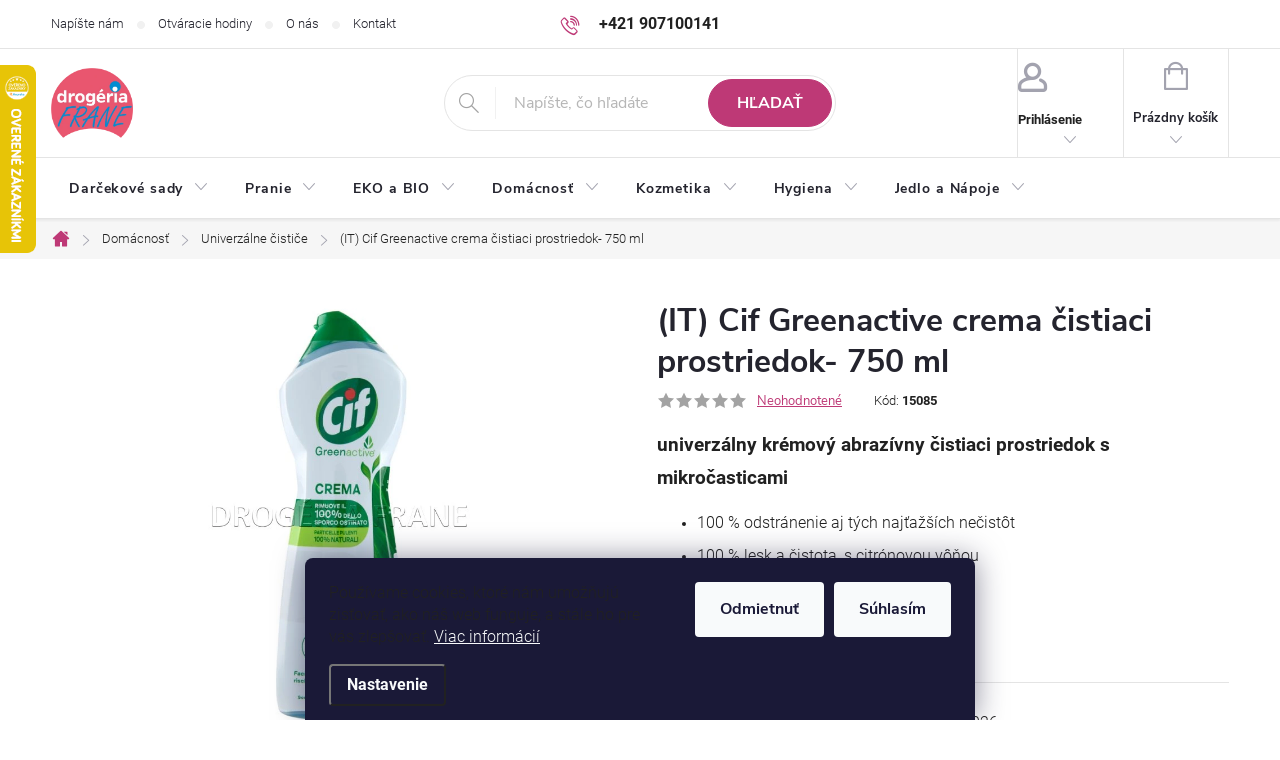

--- FILE ---
content_type: text/html; charset=utf-8
request_url: https://www.drogeriafrane.sk/univerzalny-cistice/cif-crema-100--naturali-cistiaci-prostriedok-750-ml/
body_size: 35294
content:
<!doctype html><html lang="sk" dir="ltr" class="header-background-light external-fonts-loaded"><head><meta charset="utf-8" /><meta name="viewport" content="width=device-width,initial-scale=1" /><title>(IT) Cif Greenactive crema čistiaci prostriedok- 750 ml | DrogériaFRANE.sk</title><link rel="preconnect" href="https://cdn.myshoptet.com" /><link rel="dns-prefetch" href="https://cdn.myshoptet.com" /><link rel="preload" href="https://cdn.myshoptet.com/prj/dist/master/cms/libs/jquery/jquery-1.11.3.min.js" as="script" /><link href="https://cdn.myshoptet.com/prj/dist/master/cms/templates/frontend_templates/shared/css/font-face/roboto.css" rel="stylesheet"><script>
dataLayer = [];
dataLayer.push({'shoptet' : {
    "pageId": 1608,
    "pageType": "productDetail",
    "currency": "EUR",
    "currencyInfo": {
        "decimalSeparator": ",",
        "exchangeRate": 1,
        "priceDecimalPlaces": 2,
        "symbol": "\u20ac",
        "symbolLeft": 0,
        "thousandSeparator": " "
    },
    "language": "sk",
    "projectId": 152676,
    "product": {
        "id": 15285,
        "guid": "3f19068c-d2c3-11eb-b5b6-0cc47a6b4bcc",
        "hasVariants": false,
        "codes": [
            {
                "code": 15085,
                "quantity": "6",
                "stocks": [
                    {
                        "id": 1,
                        "quantity": "6"
                    }
                ]
            }
        ],
        "code": "15085",
        "name": "(IT) Cif Greenactive crema \u010distiaci prostriedok- 750 ml",
        "appendix": "",
        "weight": "0",
        "manufacturer": "Cif",
        "manufacturerGuid": "1EF53326A2B26DB2A430DA0BA3DED3EE",
        "currentCategory": "Dom\u00e1cnos\u0165 | Univerz\u00e1lne \u010disti\u010de",
        "currentCategoryGuid": "6cd9d79f-0d18-11e8-ae76-0cc47a6c92bc",
        "defaultCategory": "Dom\u00e1cnos\u0165 | Univerz\u00e1lne \u010disti\u010de",
        "defaultCategoryGuid": "6cd9d79f-0d18-11e8-ae76-0cc47a6c92bc",
        "currency": "EUR",
        "priceWithVat": 2.4900000000000002
    },
    "stocks": [
        {
            "id": 1,
            "title": "Drog\u00e9ria Frane sklad",
            "isDeliveryPoint": 1,
            "visibleOnEshop": 1
        },
        {
            "id": "ext",
            "title": "Sklad",
            "isDeliveryPoint": 0,
            "visibleOnEshop": 1
        }
    ],
    "cartInfo": {
        "id": null,
        "freeShipping": false,
        "freeShippingFrom": null,
        "leftToFreeGift": {
            "formattedPrice": "0 \u20ac",
            "priceLeft": 0
        },
        "freeGift": false,
        "leftToFreeShipping": {
            "priceLeft": null,
            "dependOnRegion": null,
            "formattedPrice": null
        },
        "discountCoupon": [],
        "getNoBillingShippingPrice": {
            "withoutVat": 0,
            "vat": 0,
            "withVat": 0
        },
        "cartItems": [],
        "taxMode": "ORDINARY"
    },
    "cart": [],
    "customer": {
        "priceRatio": 1,
        "priceListId": 1,
        "groupId": null,
        "registered": false,
        "mainAccount": false
    }
}});
dataLayer.push({'cookie_consent' : {
    "marketing": "denied",
    "analytics": "denied"
}});
document.addEventListener('DOMContentLoaded', function() {
    shoptet.consent.onAccept(function(agreements) {
        if (agreements.length == 0) {
            return;
        }
        dataLayer.push({
            'cookie_consent' : {
                'marketing' : (agreements.includes(shoptet.config.cookiesConsentOptPersonalisation)
                    ? 'granted' : 'denied'),
                'analytics': (agreements.includes(shoptet.config.cookiesConsentOptAnalytics)
                    ? 'granted' : 'denied')
            },
            'event': 'cookie_consent'
        });
    });
});
</script>

<!-- Google Tag Manager -->
<script>(function(w,d,s,l,i){w[l]=w[l]||[];w[l].push({'gtm.start':
new Date().getTime(),event:'gtm.js'});var f=d.getElementsByTagName(s)[0],
j=d.createElement(s),dl=l!='dataLayer'?'&l='+l:'';j.async=true;j.src=
'https://www.googletagmanager.com/gtm.js?id='+i+dl;f.parentNode.insertBefore(j,f);
})(window,document,'script','dataLayer','GTM-WBQD4H9');</script>
<!-- End Google Tag Manager -->

<meta property="og:type" content="website"><meta property="og:site_name" content="drogeriafrane.sk"><meta property="og:url" content="https://www.drogeriafrane.sk/univerzalny-cistice/cif-crema-100--naturali-cistiaci-prostriedok-750-ml/"><meta property="og:title" content="(IT) Cif Greenactive crema čistiaci prostriedok- 750 ml | DrogériaFRANE.sk"><meta name="author" content="DrogériaFRANE.sk"><meta name="web_author" content="Shoptet.sk"><meta name="dcterms.rightsHolder" content="www.drogeriafrane.sk"><meta name="robots" content="index,follow"><meta property="og:image" content="https://cdn.myshoptet.com/usr/www.drogeriafrane.sk/user/shop/big/15285_-it--cif-greenactive-crema-cistiaci-prostriedok-750-ml.png?68f79eb3"><meta property="og:description" content="(IT) Cif Greenactive crema čistiaci prostriedok- 750 ml najlacnejšie.  Expedícia do 1-2 dní ✓ TOP kvalita pre západný trh ✓ univerzálny krémový abrazívny čistiaci prostriedok s mikročasticami

100 % odstránenie aj tých najťažších nečistôt
100 % lesk a čistota, s citrónovou vôňou
100 % prírodné čistiace častice

…"><meta name="description" content="(IT) Cif Greenactive crema čistiaci prostriedok- 750 ml najlacnejšie.  Expedícia do 1-2 dní ✓ TOP kvalita pre západný trh ✓ univerzálny krémový abrazívny čistiaci prostriedok s mikročasticami

100 % odstránenie aj tých najťažších nečistôt
100 % lesk a čistota, s citrónovou vôňou
100 % prírodné čistiace častice

…"><meta property="product:price:amount" content="2.49"><meta property="product:price:currency" content="EUR"><style>:root {--color-primary: #be3976;--color-primary-h: 332;--color-primary-s: 54%;--color-primary-l: 48%;--color-primary-hover: #2A4654;--color-primary-hover-h: 200;--color-primary-hover-s: 33%;--color-primary-hover-l: 25%;--color-secondary: #52a447;--color-secondary-h: 113;--color-secondary-s: 40%;--color-secondary-l: 46%;--color-secondary-hover: #2B8244;--color-secondary-hover-h: 137;--color-secondary-hover-s: 50%;--color-secondary-hover-l: 34%;--color-tertiary: #716f6f;--color-tertiary-h: 0;--color-tertiary-s: 1%;--color-tertiary-l: 44%;--color-tertiary-hover: #ffbb00;--color-tertiary-hover-h: 44;--color-tertiary-hover-s: 100%;--color-tertiary-hover-l: 50%;--color-header-background: #ffffff;--template-font: "Roboto";--template-headings-font: "Roboto";--header-background-url: url("[data-uri]");--cookies-notice-background: #1A1937;--cookies-notice-color: #F8FAFB;--cookies-notice-button-hover: #f5f5f5;--cookies-notice-link-hover: #27263f;--templates-update-management-preview-mode-content: "Náhľad aktualizácií šablóny je aktívny pre váš prehliadač."}</style>
    <script>var shoptet = shoptet || {};</script>
    <script src="https://cdn.myshoptet.com/prj/dist/master/shop/dist/main-3g-header.js.05f199e7fd2450312de2.js"></script>
<!-- User include --><!-- service 776(417) html code header -->
<link type="text/css" rel="stylesheet" media="all"  href="https://cdn.myshoptet.com/usr/paxio.myshoptet.com/user/documents/blank/style.css?v1602546"/>
<link href="https://cdn.myshoptet.com/prj/dist/master/shop/dist/font-shoptet-11.css.62c94c7785ff2cea73b2.css" rel="stylesheet">
<link href="https://cdn.myshoptet.com/usr/paxio.myshoptet.com/user/documents/blank/ikony.css?v9" rel="stylesheet">
<link type="text/css" rel="stylesheet" media="screen"  href="https://cdn.myshoptet.com/usr/paxio.myshoptet.com/user/documents/blank/preklady.css?v27" />
<link rel="stylesheet" href="https://cdn.myshoptet.com/usr/paxio.myshoptet.com/user/documents/blank/Slider/slick.css" />
<link rel="stylesheet" href="https://cdn.myshoptet.com/usr/paxio.myshoptet.com/user/documents/blank/Slider/slick-theme.css?v4" />
<link rel="stylesheet" href="https://cdn.myshoptet.com/usr/paxio.myshoptet.com/user/documents/blank/Slider/slick-classic.css?v3" />

<!-- api 473(125) html code header -->

                <style>
                    #order-billing-methods .radio-wrapper[data-guid="61ca3722-2db3-11f0-a6ff-0e98efab503b"]:not(.cgapplepay), #order-billing-methods .radio-wrapper[data-guid="61d43304-2db3-11f0-a6ff-0e98efab503b"]:not(.cggooglepay) {
                        display: none;
                    }
                </style>
                <script type="text/javascript">
                    document.addEventListener('DOMContentLoaded', function() {
                        if (getShoptetDataLayer('pageType') === 'billingAndShipping') {
                            
                try {
                    if (window.ApplePaySession && window.ApplePaySession.canMakePayments()) {
                        
                        if (document.querySelector('#order-billing-methods .radio-wrapper[data-guid="61ca3722-2db3-11f0-a6ff-0e98efab503b"]')) {
                            document.querySelector('#order-billing-methods .radio-wrapper[data-guid="61ca3722-2db3-11f0-a6ff-0e98efab503b"]').classList.add('cgapplepay');
                        }
                        
                    }
                } catch (err) {} 
            
                            
                const cgBaseCardPaymentMethod = {
                        type: 'CARD',
                        parameters: {
                            allowedAuthMethods: ["PAN_ONLY", "CRYPTOGRAM_3DS"],
                            allowedCardNetworks: [/*"AMEX", "DISCOVER", "INTERAC", "JCB",*/ "MASTERCARD", "VISA"]
                        }
                };
                
                function cgLoadScript(src, callback)
                {
                    var s,
                        r,
                        t;
                    r = false;
                    s = document.createElement('script');
                    s.type = 'text/javascript';
                    s.src = src;
                    s.onload = s.onreadystatechange = function() {
                        if ( !r && (!this.readyState || this.readyState == 'complete') )
                        {
                            r = true;
                            callback();
                        }
                    };
                    t = document.getElementsByTagName('script')[0];
                    t.parentNode.insertBefore(s, t);
                } 
                
                function cgGetGoogleIsReadyToPayRequest() {
                    return Object.assign(
                        {},
                        {
                            apiVersion: 2,
                            apiVersionMinor: 0
                        },
                        {
                            allowedPaymentMethods: [cgBaseCardPaymentMethod]
                        }
                    );
                }

                function onCgGooglePayLoaded() {
                    let paymentsClient = new google.payments.api.PaymentsClient({environment: 'PRODUCTION'});
                    paymentsClient.isReadyToPay(cgGetGoogleIsReadyToPayRequest()).then(function(response) {
                        if (response.result) {
                            
                        if (document.querySelector('#order-billing-methods .radio-wrapper[data-guid="61d43304-2db3-11f0-a6ff-0e98efab503b"]')) {
                            document.querySelector('#order-billing-methods .radio-wrapper[data-guid="61d43304-2db3-11f0-a6ff-0e98efab503b"]').classList.add('cggooglepay');
                        }
                        	 	 	 	 	 
                        }
                    })
                    .catch(function(err) {});
                }
                
                cgLoadScript('https://pay.google.com/gp/p/js/pay.js', onCgGooglePayLoaded);
            
                        }
                    });
                </script> 
                
<!-- project html code header -->
<!--Drobné zmeny-->


<style type="text/css">
/* Akcia */
.flag.flag-action {
    background-color: #e0475b;
 }
/* Novinka */
.flag.flag-new {
    background-color: #AA336A;
 }
 /*Zaoblenie rohov*/
.btn:not(.cart-count), .compact-form .form-control, .pagination > a, .pagination > strong, a.login-btn{
	border-radius: 30px;}
  
 /*Veľkosť loga*/
#header .site-name a img {max-height: 70px;}
</style>

<!--Šípky na slideroch-->
<style type="text/css">
.slick-prev, .slick-next {
	border-radius: 8px;
  height: 44px !important;
 }
.slick-prev.slick-arrow::before, .slick-next.slick-arrow::before {
  font-size: 13px;
  font-weight: 1000;
 }
</style>

<!--Fond a farba textu-->
<style type="text/css">
body {
	font-family: Roboto, Nunito Sans, Sans serif;
  font-weight: 300;
}

h1 {
  font-size: 32px
}

.p-short-description, p, ul, li, span {
	font-family: Roboto, Nunito Sans, Sans serif !important;
  color: #212121
}
.znacka, .zaruka {
	font-size: 16px
}
</style>

<!--Horné menu rozloženie-->
<style type="text/css">
.navigation-in>ul>li>a {padding-right: 18px; padding-left: 18px}
</style>

<!--Skrytie ikon-->
<style>
.link-icon.share.js-share-buttons-trigger {
	display: none
}
.site-msg.information {
  background-color: #CA3433;
  text-align: center !important
}
</style>

<!--Cena po prihlásení-->
<style>
:root {
/* Nastavenie štýlov, farieb*/
--registration-discount-border-radius: 10px;
--registration-discount-BG: #f1f1f1;
--registration-discount-BG-hover: #f1f1f1;
--registration-discount-btn-BG: #4C7D94;
--registration-discount-btn-BG-hover: #365B6D;
--registration-discount-title-color: #365B6D;
--registration-discount-price-color: #365B6D;
--registration-discount-btn-text-color: #fff;
--registration-discount-btn-icon-color: #fff;
--registration-discount-border-color: #365B6D;
}
</style>

<!-- /User include --><link rel="shortcut icon" href="/favicon.ico" type="image/x-icon" /><link rel="canonical" href="https://www.drogeriafrane.sk/univerzalny-cistice/cif-crema-100--naturali-cistiaci-prostriedok-750-ml/" />    <script>
        var _hwq = _hwq || [];
        _hwq.push(['setKey', 'CE2060BC5BD88B3CD21F252F8610F544']);
        _hwq.push(['setTopPos', '0']);
        _hwq.push(['showWidget', '21']);
        (function() {
            var ho = document.createElement('script');
            ho.src = 'https://sk.im9.cz/direct/i/gjs.php?n=wdgt&sak=CE2060BC5BD88B3CD21F252F8610F544';
            var s = document.getElementsByTagName('script')[0]; s.parentNode.insertBefore(ho, s);
        })();
    </script>
<script>!function(){var t={9196:function(){!function(){var t=/\[object (Boolean|Number|String|Function|Array|Date|RegExp)\]/;function r(r){return null==r?String(r):(r=t.exec(Object.prototype.toString.call(Object(r))))?r[1].toLowerCase():"object"}function n(t,r){return Object.prototype.hasOwnProperty.call(Object(t),r)}function e(t){if(!t||"object"!=r(t)||t.nodeType||t==t.window)return!1;try{if(t.constructor&&!n(t,"constructor")&&!n(t.constructor.prototype,"isPrototypeOf"))return!1}catch(t){return!1}for(var e in t);return void 0===e||n(t,e)}function o(t,r,n){this.b=t,this.f=r||function(){},this.d=!1,this.a={},this.c=[],this.e=function(t){return{set:function(r,n){u(c(r,n),t.a)},get:function(r){return t.get(r)}}}(this),i(this,t,!n);var e=t.push,o=this;t.push=function(){var r=[].slice.call(arguments,0),n=e.apply(t,r);return i(o,r),n}}function i(t,n,o){for(t.c.push.apply(t.c,n);!1===t.d&&0<t.c.length;){if("array"==r(n=t.c.shift()))t:{var i=n,a=t.a;if("string"==r(i[0])){for(var f=i[0].split("."),s=f.pop(),p=(i=i.slice(1),0);p<f.length;p++){if(void 0===a[f[p]])break t;a=a[f[p]]}try{a[s].apply(a,i)}catch(t){}}}else if("function"==typeof n)try{n.call(t.e)}catch(t){}else{if(!e(n))continue;for(var l in n)u(c(l,n[l]),t.a)}o||(t.d=!0,t.f(t.a,n),t.d=!1)}}function c(t,r){for(var n={},e=n,o=t.split("."),i=0;i<o.length-1;i++)e=e[o[i]]={};return e[o[o.length-1]]=r,n}function u(t,o){for(var i in t)if(n(t,i)){var c=t[i];"array"==r(c)?("array"==r(o[i])||(o[i]=[]),u(c,o[i])):e(c)?(e(o[i])||(o[i]={}),u(c,o[i])):o[i]=c}}window.DataLayerHelper=o,o.prototype.get=function(t){var r=this.a;t=t.split(".");for(var n=0;n<t.length;n++){if(void 0===r[t[n]])return;r=r[t[n]]}return r},o.prototype.flatten=function(){this.b.splice(0,this.b.length),this.b[0]={},u(this.a,this.b[0])}}()}},r={};function n(e){var o=r[e];if(void 0!==o)return o.exports;var i=r[e]={exports:{}};return t[e](i,i.exports,n),i.exports}n.n=function(t){var r=t&&t.__esModule?function(){return t.default}:function(){return t};return n.d(r,{a:r}),r},n.d=function(t,r){for(var e in r)n.o(r,e)&&!n.o(t,e)&&Object.defineProperty(t,e,{enumerable:!0,get:r[e]})},n.o=function(t,r){return Object.prototype.hasOwnProperty.call(t,r)},function(){"use strict";n(9196)}()}();</script><style>/* custom background */@media (min-width: 992px) {body {background-color: #ffffff ;background-position: top center;background-repeat: no-repeat;background-attachment: scroll;}}</style>    <!-- Global site tag (gtag.js) - Google Analytics -->
    <script async src="https://www.googletagmanager.com/gtag/js?id=G-3X9406Q4EG"></script>
    <script>
        
        window.dataLayer = window.dataLayer || [];
        function gtag(){dataLayer.push(arguments);}
        

                    console.debug('default consent data');

            gtag('consent', 'default', {"ad_storage":"denied","analytics_storage":"denied","ad_user_data":"denied","ad_personalization":"denied","wait_for_update":500});
            dataLayer.push({
                'event': 'default_consent'
            });
        
        gtag('js', new Date());

                gtag('config', 'UA-91009880-1', { 'groups': "UA" });
        
                gtag('config', 'G-3X9406Q4EG', {"groups":"GA4","send_page_view":false,"content_group":"productDetail","currency":"EUR","page_language":"sk"});
        
                gtag('config', 'AW-860955271', {"allow_enhanced_conversions":true});
        
        
        
        
        
                    gtag('event', 'page_view', {"send_to":"GA4","page_language":"sk","content_group":"productDetail","currency":"EUR"});
        
                gtag('set', 'currency', 'EUR');

        gtag('event', 'view_item', {
            "send_to": "UA",
            "items": [
                {
                    "id": "15085",
                    "name": "(IT) Cif Greenactive crema \u010distiaci prostriedok- 750 ml",
                    "category": "Dom\u00e1cnos\u0165 \/ Univerz\u00e1lne \u010disti\u010de",
                                        "brand": "Cif",
                                                            "price": 2.02
                }
            ]
        });
        
        
        
        
        
                    gtag('event', 'view_item', {"send_to":"GA4","page_language":"sk","content_group":"productDetail","value":2.02,"currency":"EUR","items":[{"item_id":"15085","item_name":"(IT) Cif Greenactive crema \u010distiaci prostriedok- 750 ml","item_brand":"Cif","item_category":"Dom\u00e1cnos\u0165","item_category2":"Univerz\u00e1lne \u010disti\u010de","price":2.02,"quantity":1,"index":0}]});
        
        
        
        
        
        
        
        document.addEventListener('DOMContentLoaded', function() {
            if (typeof shoptet.tracking !== 'undefined') {
                for (var id in shoptet.tracking.bannersList) {
                    gtag('event', 'view_promotion', {
                        "send_to": "UA",
                        "promotions": [
                            {
                                "id": shoptet.tracking.bannersList[id].id,
                                "name": shoptet.tracking.bannersList[id].name,
                                "position": shoptet.tracking.bannersList[id].position
                            }
                        ]
                    });
                }
            }

            shoptet.consent.onAccept(function(agreements) {
                if (agreements.length !== 0) {
                    console.debug('gtag consent accept');
                    var gtagConsentPayload =  {
                        'ad_storage': agreements.includes(shoptet.config.cookiesConsentOptPersonalisation)
                            ? 'granted' : 'denied',
                        'analytics_storage': agreements.includes(shoptet.config.cookiesConsentOptAnalytics)
                            ? 'granted' : 'denied',
                                                                                                'ad_user_data': agreements.includes(shoptet.config.cookiesConsentOptPersonalisation)
                            ? 'granted' : 'denied',
                        'ad_personalization': agreements.includes(shoptet.config.cookiesConsentOptPersonalisation)
                            ? 'granted' : 'denied',
                        };
                    console.debug('update consent data', gtagConsentPayload);
                    gtag('consent', 'update', gtagConsentPayload);
                    dataLayer.push(
                        { 'event': 'update_consent' }
                    );
                }
            });
        });
    </script>
<script>
    (function(t, r, a, c, k, i, n, g) { t['ROIDataObject'] = k;
    t[k]=t[k]||function(){ (t[k].q=t[k].q||[]).push(arguments) },t[k].c=i;n=r.createElement(a),
    g=r.getElementsByTagName(a)[0];n.async=1;n.src=c;g.parentNode.insertBefore(n,g)
    })(window, document, 'script', '//www.heureka.sk/ocm/sdk.js?source=shoptet&version=2&page=product_detail', 'heureka', 'sk');

    heureka('set_user_consent', 0);
</script>
</head><body class="desktop id-1608 in-univerzalny-cistice template-11 type-product type-detail one-column-body columns-mobile-2 columns-3 blank-mode blank-mode-css ums_forms_redesign--off ums_a11y_category_page--on ums_discussion_rating_forms--off ums_flags_display_unification--on ums_a11y_login--on mobile-header-version-1">
        <div id="fb-root"></div>
        <script>
            window.fbAsyncInit = function() {
                FB.init({
                    autoLogAppEvents : true,
                    xfbml            : true,
                    version          : 'v24.0'
                });
            };
        </script>
        <script async defer crossorigin="anonymous" src="https://connect.facebook.net/sk_SK/sdk.js#xfbml=1&version=v24.0"></script>
<!-- Google Tag Manager (noscript) -->
<noscript><iframe src="https://www.googletagmanager.com/ns.html?id=GTM-WBQD4H9"
height="0" width="0" style="display:none;visibility:hidden"></iframe></noscript>
<!-- End Google Tag Manager (noscript) -->

    <div class="siteCookies siteCookies--bottom siteCookies--dark js-siteCookies" role="dialog" data-testid="cookiesPopup" data-nosnippet>
        <div class="siteCookies__form">
            <div class="siteCookies__content">
                <div class="siteCookies__text">
                    <span>Používame cookies, ktoré nám umožňujú zisťovať, ako náš web funguje, a stále ho pre vás zlepšovať. <a href="/ochrana-osobnych-udajov/" target="_blank" rel="noopener noreferrer">Viac informácií</a></span>
                </div>
                <p class="siteCookies__links">
                    <button class="siteCookies__link js-cookies-settings" aria-label="Nastavenia cookies" data-testid="cookiesSettings">Nastavenie</button>
                </p>
            </div>
            <div class="siteCookies__buttonWrap">
                                    <button class="siteCookies__button js-cookiesConsentSubmit" value="reject" aria-label="Odmietnuť cookies" data-testid="buttonCookiesReject">Odmietnuť</button>
                                <button class="siteCookies__button js-cookiesConsentSubmit" value="all" aria-label="Prijať cookies" data-testid="buttonCookiesAccept">Súhlasím</button>
            </div>
        </div>
        <script>
            document.addEventListener("DOMContentLoaded", () => {
                const siteCookies = document.querySelector('.js-siteCookies');
                document.addEventListener("scroll", shoptet.common.throttle(() => {
                    const st = document.documentElement.scrollTop;
                    if (st > 1) {
                        siteCookies.classList.add('siteCookies--scrolled');
                    } else {
                        siteCookies.classList.remove('siteCookies--scrolled');
                    }
                }, 100));
            });
        </script>
    </div>
<a href="#content" class="skip-link sr-only">Prejsť na obsah</a><div class="overall-wrapper"><div class="user-action"><div class="container">
    <div class="user-action-in">
                    <div id="login" class="user-action-login popup-widget login-widget" role="dialog" aria-labelledby="loginHeading">
        <div class="popup-widget-inner">
                            <h2 id="loginHeading">Prihlásenie k vášmu účtu</h2><div id="customerLogin"><form action="/action/Customer/Login/" method="post" id="formLoginIncluded" class="csrf-enabled formLogin" data-testid="formLogin"><input type="hidden" name="referer" value="" /><div class="form-group"><div class="input-wrapper email js-validated-element-wrapper no-label"><input type="email" name="email" class="form-control" autofocus placeholder="E-mailová adresa (napr. jan@novak.sk)" data-testid="inputEmail" autocomplete="email" required /></div></div><div class="form-group"><div class="input-wrapper password js-validated-element-wrapper no-label"><input type="password" name="password" class="form-control" placeholder="Heslo" data-testid="inputPassword" autocomplete="current-password" required /><span class="no-display">Nemôžete vyplniť toto pole</span><input type="text" name="surname" value="" class="no-display" /></div></div><div class="form-group"><div class="login-wrapper"><button type="submit" class="btn btn-secondary btn-text btn-login" data-testid="buttonSubmit">Prihlásiť sa</button><div class="password-helper"><a href="/registracia/" data-testid="signup" rel="nofollow">Nová registrácia</a><a href="/klient/zabudnute-heslo/" rel="nofollow">Zabudnuté heslo</a></div></div></div><div class="social-login-buttons"><div class="social-login-buttons-divider"><span>alebo</span></div><div class="form-group"><a href="/action/Social/login/?provider=Facebook" class="login-btn facebook" rel="nofollow"><span class="login-facebook-icon"></span><strong>Prihlásiť sa cez Facebook</strong></a></div><div class="form-group"><a href="/action/Social/login/?provider=Google" class="login-btn google" rel="nofollow"><span class="login-google-icon"></span><strong>Prihlásiť sa cez Google</strong></a></div></div></form>
</div>                    </div>
    </div>

                            <div id="cart-widget" class="user-action-cart popup-widget cart-widget loader-wrapper" data-testid="popupCartWidget" role="dialog" aria-hidden="true">
    <div class="popup-widget-inner cart-widget-inner place-cart-here">
        <div class="loader-overlay">
            <div class="loader"></div>
        </div>
    </div>

    <div class="cart-widget-button">
        <a href="/kosik/" class="btn btn-conversion" id="continue-order-button" rel="nofollow" data-testid="buttonNextStep">Pokračovať do košíka</a>
    </div>
</div>
            </div>
</div>
</div><div class="top-navigation-bar" data-testid="topNavigationBar">

    <div class="container">

        <div class="top-navigation-contacts">
            <strong>Zákaznícka podpora:</strong><a href="tel:+421907100141" class="project-phone" aria-label="Zavolať na +421907100141" data-testid="contactboxPhone"><span>+421 907100141</span></a><a href="mailto:shop@drogeriafrane.sk" class="project-email" data-testid="contactboxEmail"><span>shop@drogeriafrane.sk</span></a>        </div>

                            <div class="top-navigation-menu">
                <div class="top-navigation-menu-trigger"></div>
                <ul class="top-navigation-bar-menu">
                                            <li class="top-navigation-menu-item--6">
                            <a href="/napiste-nam/" target="blank">Napíšte nám</a>
                        </li>
                                            <li class="top-navigation-menu-item-3205">
                            <a href="/otvaracie-hodiny/" target="blank">Otváracie hodiny</a>
                        </li>
                                            <li class="top-navigation-menu-item-2342">
                            <a href="/o-nas/" target="blank">O nás</a>
                        </li>
                                            <li class="top-navigation-menu-item-29">
                            <a href="/kontakt/" target="blank">Kontakt</a>
                        </li>
                                    </ul>
                <ul class="top-navigation-bar-menu-helper"></ul>
            </div>
        
        <div class="top-navigation-tools">
            <div class="responsive-tools">
                <a href="#" class="toggle-window" data-target="search" aria-label="Hľadať" data-testid="linkSearchIcon"></a>
                                                            <a href="#" class="toggle-window" data-target="login"></a>
                                                    <a href="#" class="toggle-window" data-target="navigation" aria-label="Menu" data-testid="hamburgerMenu"></a>
            </div>
                        <button class="top-nav-button top-nav-button-login toggle-window" type="button" data-target="login" aria-haspopup="dialog" aria-controls="login" aria-expanded="false" data-testid="signin"><span>Prihlásenie</span></button>        </div>

    </div>

</div>
<header id="header"><div class="container navigation-wrapper">
    <div class="header-top">
        <div class="site-name-wrapper">
            <div class="site-name"><a href="/" data-testid="linkWebsiteLogo"><img src="https://cdn.myshoptet.com/usr/www.drogeriafrane.sk/user/logos/logo-frane.png" alt="DrogériaFRANE.sk" fetchpriority="low" /></a></div>        </div>
        <div class="search" itemscope itemtype="https://schema.org/WebSite">
            <meta itemprop="headline" content="Univerzálne čističe"/><meta itemprop="url" content="https://www.drogeriafrane.sk"/><meta itemprop="text" content="(IT) Cif Greenactive crema čistiaci prostriedok- 750 ml najlacnejšie. Expedícia do 1-2 dní ✓ TOP kvalita pre západný trh ✓ univerzálny krémový abrazívny&amp;amp;nbsp;čistiaci prostriedok s mikročasticami 100 % odstránenie aj tých najťažších nečistôt 100 % lesk a čistota, s citrónovou vôňou 100 % prírodné čistiace..."/>            <form action="/action/ProductSearch/prepareString/" method="post"
    id="formSearchForm" class="search-form compact-form js-search-main"
    itemprop="potentialAction" itemscope itemtype="https://schema.org/SearchAction" data-testid="searchForm">
    <fieldset>
        <meta itemprop="target"
            content="https://www.drogeriafrane.sk/vyhladavanie/?string={string}"/>
        <input type="hidden" name="language" value="sk"/>
        
            
<input
    type="search"
    name="string"
        class="query-input form-control search-input js-search-input"
    placeholder="Napíšte, čo hľadáte"
    autocomplete="off"
    required
    itemprop="query-input"
    aria-label="Vyhľadávanie"
    data-testid="searchInput"
>
            <button type="submit" class="btn btn-default" data-testid="searchBtn">Hľadať</button>
        
    </fieldset>
</form>
        </div>
        <div class="navigation-buttons">
                
    <a href="/kosik/" class="btn btn-icon toggle-window cart-count" data-target="cart" data-hover="true" data-redirect="true" data-testid="headerCart" rel="nofollow" aria-haspopup="dialog" aria-expanded="false" aria-controls="cart-widget">
        
                <span class="sr-only">Nákupný košík</span>
        
            <span class="cart-price visible-lg-inline-block" data-testid="headerCartPrice">
                                    Prázdny košík                            </span>
        
    
            </a>
        </div>
    </div>
    <nav id="navigation" aria-label="Hlavné menu" data-collapsible="true"><div class="navigation-in menu"><ul class="menu-level-1" role="menubar" data-testid="headerMenuItems"><li class="menu-item-2084 ext" role="none"><a href="/darcekove-kozmeticke-sady/" data-testid="headerMenuItem" role="menuitem" aria-haspopup="true" aria-expanded="false"><b>Darčekové sady</b><span class="submenu-arrow"></span></a><ul class="menu-level-2" aria-label="Darčekové sady" tabindex="-1" role="menu"><li class="menu-item-2628" role="none"><a href="/darcekove-kozmeticke-sady-detske/" class="menu-image" data-testid="headerMenuItem" tabindex="-1" aria-hidden="true"><img src="data:image/svg+xml,%3Csvg%20width%3D%22140%22%20height%3D%22100%22%20xmlns%3D%22http%3A%2F%2Fwww.w3.org%2F2000%2Fsvg%22%3E%3C%2Fsvg%3E" alt="" aria-hidden="true" width="140" height="100"  data-src="https://cdn.myshoptet.com/usr/www.drogeriafrane.sk/user/categories/thumb/penaten2.jpg" fetchpriority="low" /></a><div><a href="/darcekove-kozmeticke-sady-detske/" data-testid="headerMenuItem" role="menuitem"><span>Darčekove sady Detské</span></a>
                        </div></li><li class="menu-item-1617" role="none"><a href="/darcekove-kozmeticke-sady-damske/" class="menu-image" data-testid="headerMenuItem" tabindex="-1" aria-hidden="true"><img src="data:image/svg+xml,%3Csvg%20width%3D%22140%22%20height%3D%22100%22%20xmlns%3D%22http%3A%2F%2Fwww.w3.org%2F2000%2Fsvg%22%3E%3C%2Fsvg%3E" alt="" aria-hidden="true" width="140" height="100"  data-src="https://cdn.myshoptet.com/usr/www.drogeriafrane.sk/user/categories/thumb/pantene-your-golden-intensiv-repair-darcekova-sada-na-suche-a-poskodene-vlasy.png" fetchpriority="low" /></a><div><a href="/darcekove-kozmeticke-sady-damske/" data-testid="headerMenuItem" role="menuitem"><span>Darčekové sady Dámske</span></a>
                        </div></li><li class="menu-item-1614" role="none"><a href="/darcekove-kozmeticke-sady-panske/" class="menu-image" data-testid="headerMenuItem" tabindex="-1" aria-hidden="true"><img src="data:image/svg+xml,%3Csvg%20width%3D%22140%22%20height%3D%22100%22%20xmlns%3D%22http%3A%2F%2Fwww.w3.org%2F2000%2Fsvg%22%3E%3C%2Fsvg%3E" alt="" aria-hidden="true" width="140" height="100"  data-src="https://cdn.myshoptet.com/usr/www.drogeriafrane.sk/user/categories/thumb/reebok-move-inspire-panska-darcekova-sada-toaletny-parfum-100-ml--sprchovy-gel-250-ml--toaletna-taska.jpg" fetchpriority="low" /></a><div><a href="/darcekove-kozmeticke-sady-panske/" data-testid="headerMenuItem" role="menuitem"><span>Darčekové sady Pánske</span></a>
                        </div></li></ul></li>
<li class="menu-item-2282 ext" role="none"><a href="/pranie/" data-testid="headerMenuItem" role="menuitem" aria-haspopup="true" aria-expanded="false"><b>Pranie</b><span class="submenu-arrow"></span></a><ul class="menu-level-2" aria-label="Pranie" tabindex="-1" role="menu"><li class="menu-item-684 has-third-level" role="none"><a href="/avivaze/" class="menu-image" data-testid="headerMenuItem" tabindex="-1" aria-hidden="true"><img src="data:image/svg+xml,%3Csvg%20width%3D%22140%22%20height%3D%22100%22%20xmlns%3D%22http%3A%2F%2Fwww.w3.org%2F2000%2Fsvg%22%3E%3C%2Fsvg%3E" alt="" aria-hidden="true" width="140" height="100"  data-src="https://cdn.myshoptet.com/usr/www.drogeriafrane.sk/user/categories/thumb/avivaz-softlan-windfrisch-modra-1-l-34-prani.png" fetchpriority="low" /></a><div><a href="/avivaze/" data-testid="headerMenuItem" role="menuitem"><span>Aviváže FAV</span></a>
                                                    <ul class="menu-level-3" role="menu">
                                                                    <li class="menu-item-747" role="none">
                                        <a href="/parfumy-a-parfumove-perlicky-do-pracky/" data-testid="headerMenuItem" role="menuitem">
                                            Parfumy a Parfumové perličky do práčky</a>,                                    </li>
                                                                    <li class="menu-item-3124" role="none">
                                        <a href="/sensitive-avivaze/" data-testid="headerMenuItem" role="menuitem">
                                            Sensitive aviváže</a>,                                    </li>
                                                                    <li class="menu-item-3118" role="none">
                                        <a href="/talianske-avivaze/" data-testid="headerMenuItem" role="menuitem">
                                            Talianske aviváže</a>,                                    </li>
                                                                    <li class="menu-item-3121" role="none">
                                        <a href="/nemecke-avivaze/" data-testid="headerMenuItem" role="menuitem">
                                            Nemecké aviváže</a>,                                    </li>
                                                                    <li class="menu-item-3127" role="none">
                                        <a href="/francuzsko--anglicko-avivaze/" data-testid="headerMenuItem" role="menuitem">
                                            Francúzsko, Anglicko - aviváže</a>,                                    </li>
                                                                    <li class="menu-item-3137" role="none">
                                        <a href="/so-slovenskym-popisom-2/" data-testid="headerMenuItem" role="menuitem">
                                            So slovenským popisom</a>                                    </li>
                                                            </ul>
                        </div></li><li class="menu-item-696 has-third-level" role="none"><a href="/gely-na-pranie/" class="menu-image" data-testid="headerMenuItem" tabindex="-1" aria-hidden="true"><img src="data:image/svg+xml,%3Csvg%20width%3D%22140%22%20height%3D%22100%22%20xmlns%3D%22http%3A%2F%2Fwww.w3.org%2F2000%2Fsvg%22%3E%3C%2Fsvg%3E" alt="" aria-hidden="true" width="140" height="100"  data-src="https://cdn.myshoptet.com/usr/www.drogeriafrane.sk/user/categories/thumb/8720181070457.jpg" fetchpriority="low" /></a><div><a href="/gely-na-pranie/" data-testid="headerMenuItem" role="menuitem"><span>Gély na pranie FAV</span></a>
                                                    <ul class="menu-level-3" role="menu">
                                                                    <li class="menu-item-2381" role="none">
                                        <a href="/dezinfekcne-gely-na-pranie/" data-testid="headerMenuItem" role="menuitem">
                                            Dezinfekné gély na pranie</a>,                                    </li>
                                                                    <li class="menu-item-3082" role="none">
                                        <a href="/eko-a-bio-gely/" data-testid="headerMenuItem" role="menuitem">
                                            EKO a BIO gély na pranie</a>,                                    </li>
                                                                    <li class="menu-item-1937" role="none">
                                        <a href="/gely-na-pranie-na-vlnu-a-hodvab/" data-testid="headerMenuItem" role="menuitem">
                                            Na vlnu a hodváb</a>,                                    </li>
                                                                    <li class="menu-item-1752" role="none">
                                        <a href="/gely-na-pranie-sportoveho-oblecenia/" data-testid="headerMenuItem" role="menuitem">
                                            Športové oblečenie</a>,                                    </li>
                                                                    <li class="menu-item-945" role="none">
                                        <a href="/gely-na-pranie-na-cierne-pradlo/" data-testid="headerMenuItem" role="menuitem">
                                            Čierne prádlo</a>,                                    </li>
                                                                    <li class="menu-item-2252" role="none">
                                        <a href="/sensitive-gely-na-pranie-na-citlivu-pokozku/" data-testid="headerMenuItem" role="menuitem">
                                            Sensitive gély na pranie na citlivú pokožku</a>,                                    </li>
                                                                    <li class="menu-item-3085" role="none">
                                        <a href="/gely-na-pranie-na-farebne-oblecenie/" data-testid="headerMenuItem" role="menuitem">
                                            na Farebné oblečenie</a>,                                    </li>
                                                                    <li class="menu-item-3088" role="none">
                                        <a href="/gely-na-pranie-univerzalne/" data-testid="headerMenuItem" role="menuitem">
                                            na Biele a stálofarebné oblečenie</a>,                                    </li>
                                                                    <li class="menu-item-3091" role="none">
                                        <a href="/talianske-gely-na-pranie/" data-testid="headerMenuItem" role="menuitem">
                                            krajina pôvodu - Taliansko</a>,                                    </li>
                                                                    <li class="menu-item-3094" role="none">
                                        <a href="/nemecke-gely-na-pranie/" data-testid="headerMenuItem" role="menuitem">
                                            krajina pôvodu - Nemecko</a>                                    </li>
                                                            </ul>
                        </div></li><li class="menu-item-831 has-third-level" role="none"><a href="/prasky-na-pranie/" class="menu-image" data-testid="headerMenuItem" tabindex="-1" aria-hidden="true"><img src="data:image/svg+xml,%3Csvg%20width%3D%22140%22%20height%3D%22100%22%20xmlns%3D%22http%3A%2F%2Fwww.w3.org%2F2000%2Fsvg%22%3E%3C%2Fsvg%3E" alt="" aria-hidden="true" width="140" height="100"  data-src="https://cdn.myshoptet.com/usr/www.drogeriafrane.sk/user/categories/thumb/prasok-na-pranie-ariel-actilift-alpine-4-55-kg-70-prani.jpg" fetchpriority="low" /></a><div><a href="/prasky-na-pranie/" data-testid="headerMenuItem" role="menuitem"><span>Prášky na pranie</span></a>
                                                    <ul class="menu-level-3" role="menu">
                                                                    <li class="menu-item-855" role="none">
                                        <a href="/prasky-na-pranie-zaclon-a-jemne-oblecenie/" data-testid="headerMenuItem" role="menuitem">
                                            na záclony a jemné oblečenie</a>,                                    </li>
                                                                    <li class="menu-item-3190" role="none">
                                        <a href="/prasky-na-pranie-sensitive-2/" data-testid="headerMenuItem" role="menuitem">
                                            Na citlivú pokožku</a>,                                    </li>
                                                                    <li class="menu-item-3157" role="none">
                                        <a href="/prasky-na-pranie-na-biele-a-svetle-pradlo/" data-testid="headerMenuItem" role="menuitem">
                                            na biele a svetlé prádlo</a>,                                    </li>
                                                                    <li class="menu-item-3154" role="none">
                                        <a href="/prasky-na-pranie-na-farebne-a-tmave-pradlo/" data-testid="headerMenuItem" role="menuitem">
                                            na farebné prádlo</a>,                                    </li>
                                                                    <li class="menu-item-3145" role="none">
                                        <a href="/nemecke-pracie-prasky/" data-testid="headerMenuItem" role="menuitem">
                                            krajina pôvodu - Nemecko</a>,                                    </li>
                                                                    <li class="menu-item-3148" role="none">
                                        <a href="/talianske-prasky-na-pranie/" data-testid="headerMenuItem" role="menuitem">
                                            krajina pôvodu - Taliansko</a>,                                    </li>
                                                                    <li class="menu-item-3193" role="none">
                                        <a href="/spanielsko-pracie-prasky/" data-testid="headerMenuItem" role="menuitem">
                                            krajina pôvodu - Španielsko</a>,                                    </li>
                                                                    <li class="menu-item-3199" role="none">
                                        <a href="/slovenske-prasky-na-pranie/" data-testid="headerMenuItem" role="menuitem">
                                            Krajina pôvodu - Slovensko</a>                                    </li>
                                                            </ul>
                        </div></li><li class="menu-item-1359 has-third-level" role="none"><a href="/odstranovace-skvrn--bielenie/" class="menu-image" data-testid="headerMenuItem" tabindex="-1" aria-hidden="true"><img src="data:image/svg+xml,%3Csvg%20width%3D%22140%22%20height%3D%22100%22%20xmlns%3D%22http%3A%2F%2Fwww.w3.org%2F2000%2Fsvg%22%3E%3C%2Fsvg%3E" alt="" aria-hidden="true" width="140" height="100"  data-src="https://cdn.myshoptet.com/usr/www.drogeriafrane.sk/user/categories/thumb/__kvrny3.jpg" fetchpriority="low" /></a><div><a href="/odstranovace-skvrn--bielenie/" data-testid="headerMenuItem" role="menuitem"><span>Odstraňovače škvŕn, bielenie, farbenie FAV</span></a>
                                                    <ul class="menu-level-3" role="menu">
                                                                    <li class="menu-item-2749" role="none">
                                        <a href="/farbenie-textilu/" data-testid="headerMenuItem" role="menuitem">
                                            Farbenie textilu</a>,                                    </li>
                                                                    <li class="menu-item-3021" role="none">
                                        <a href="/bielenie-pradla/" data-testid="headerMenuItem" role="menuitem">
                                            BIelenie prádla</a>,                                    </li>
                                                                    <li class="menu-item-1545" role="none">
                                        <a href="/odstranovace-skvrn-mydla/" data-testid="headerMenuItem" role="menuitem">
                                            Odstraňovače škvŕn - mydlá</a>,                                    </li>
                                                                    <li class="menu-item-1788" role="none">
                                        <a href="/odstranovace-skvrn-tekute-/" data-testid="headerMenuItem" role="menuitem">
                                            Tekuté odstraňovače škvŕn</a>,                                    </li>
                                                                    <li class="menu-item-1791" role="none">
                                        <a href="/praskove-odstranovace-skvrn/" data-testid="headerMenuItem" role="menuitem">
                                            Práškové odstraňovače škvŕn</a>                                    </li>
                                                            </ul>
                        </div></li><li class="menu-item-813 has-third-level" role="none"><a href="/kapsule-na-pranie/" class="menu-image" data-testid="headerMenuItem" tabindex="-1" aria-hidden="true"><img src="data:image/svg+xml,%3Csvg%20width%3D%22140%22%20height%3D%22100%22%20xmlns%3D%22http%3A%2F%2Fwww.w3.org%2F2000%2Fsvg%22%3E%3C%2Fsvg%3E" alt="" aria-hidden="true" width="140" height="100"  data-src="https://cdn.myshoptet.com/usr/www.drogeriafrane.sk/user/categories/thumb/kapsula.jpg" fetchpriority="low" /></a><div><a href="/kapsule-na-pranie/" data-testid="headerMenuItem" role="menuitem"><span>Kapsule na pranie</span></a>
                                                    <ul class="menu-level-3" role="menu">
                                                                    <li class="menu-item-3184" role="none">
                                        <a href="/kapsule-na-pranie-sensitive-2/" data-testid="headerMenuItem" role="menuitem">
                                            sensitive</a>,                                    </li>
                                                                    <li class="menu-item-3178" role="none">
                                        <a href="/kapsule-na-pranie-na-biele-pradlo/" data-testid="headerMenuItem" role="menuitem">
                                            na biele a svetlé prádlo</a>,                                    </li>
                                                                    <li class="menu-item-3181" role="none">
                                        <a href="/kapsule-na-pranie-na-farebne-pradlo/" data-testid="headerMenuItem" role="menuitem">
                                            na farebné prádlo</a>,                                    </li>
                                                                    <li class="menu-item-942" role="none">
                                        <a href="/kapsule-na-pranie-na-cierne-pradlo/" data-testid="headerMenuItem" role="menuitem">
                                            na čierne prádlo</a>,                                    </li>
                                                                    <li class="menu-item-3172" role="none">
                                        <a href="/kapsule-dovezene-zo-zahranicia/" data-testid="headerMenuItem" role="menuitem">
                                            dovoz zo zahraničia</a>,                                    </li>
                                                                    <li class="menu-item-3187" role="none">
                                        <a href="/kapsule-na-pranie-so-slovenskym-popisom/" data-testid="headerMenuItem" role="menuitem">
                                            so slovenským popisom</a>                                    </li>
                                                            </ul>
                        </div></li><li class="menu-item-1803" role="none"><a href="/mydla-na-pranie/" class="menu-image" data-testid="headerMenuItem" tabindex="-1" aria-hidden="true"><img src="data:image/svg+xml,%3Csvg%20width%3D%22140%22%20height%3D%22100%22%20xmlns%3D%22http%3A%2F%2Fwww.w3.org%2F2000%2Fsvg%22%3E%3C%2Fsvg%3E" alt="" aria-hidden="true" width="140" height="100"  data-src="https://cdn.myshoptet.com/usr/www.drogeriafrane.sk/user/categories/thumb/marseillske-mydlo-spuma-si-sciampagna-marsiglia-250-g.png" fetchpriority="low" /></a><div><a href="/mydla-na-pranie/" data-testid="headerMenuItem" role="menuitem"><span>Mydlá na pranie</span></a>
                        </div></li><li class="menu-item-2787" role="none"><a href="/listy-na-pranie/" class="menu-image" data-testid="headerMenuItem" tabindex="-1" aria-hidden="true"><img src="data:image/svg+xml,%3Csvg%20width%3D%22140%22%20height%3D%22100%22%20xmlns%3D%22http%3A%2F%2Fwww.w3.org%2F2000%2Fsvg%22%3E%3C%2Fsvg%3E" alt="" aria-hidden="true" width="140" height="100"  data-src="https://cdn.myshoptet.com/usr/www.drogeriafrane.sk/user/categories/thumb/uploads.jpg" fetchpriority="low" /></a><div><a href="/listy-na-pranie/" data-testid="headerMenuItem" role="menuitem"><span>Listy na pranie</span></a>
                        </div></li><li class="menu-item-1404" role="none"><a href="/nicenie-bakterii/" class="menu-image" data-testid="headerMenuItem" tabindex="-1" aria-hidden="true"><img src="data:image/svg+xml,%3Csvg%20width%3D%22140%22%20height%3D%22100%22%20xmlns%3D%22http%3A%2F%2Fwww.w3.org%2F2000%2Fsvg%22%3E%3C%2Fsvg%3E" alt="" aria-hidden="true" width="140" height="100"  data-src="https://cdn.myshoptet.com/usr/www.drogeriafrane.sk/user/categories/thumb/bakt__rie.jpg" fetchpriority="low" /></a><div><a href="/nicenie-bakterii/" data-testid="headerMenuItem" role="menuitem"><span>Ničenie baktérii na textíliach</span></a>
                        </div></li><li class="menu-item-858" role="none"><a href="/obrusky-do-pracky/" class="menu-image" data-testid="headerMenuItem" tabindex="-1" aria-hidden="true"><img src="data:image/svg+xml,%3Csvg%20width%3D%22140%22%20height%3D%22100%22%20xmlns%3D%22http%3A%2F%2Fwww.w3.org%2F2000%2Fsvg%22%3E%3C%2Fsvg%3E" alt="" aria-hidden="true" width="140" height="100"  data-src="https://cdn.myshoptet.com/usr/www.drogeriafrane.sk/user/categories/thumb/obrusky-do-pracky-na-cierne-pradlo-heitmann-10-ks.png" fetchpriority="low" /></a><div><a href="/obrusky-do-pracky/" data-testid="headerMenuItem" role="menuitem"><span>Obrúsky do práčky</span></a>
                        </div></li><li class="menu-item-1344" role="none"><a href="/obrusky-a-potreby-do-susicky/" class="menu-image" data-testid="headerMenuItem" tabindex="-1" aria-hidden="true"><img src="data:image/svg+xml,%3Csvg%20width%3D%22140%22%20height%3D%22100%22%20xmlns%3D%22http%3A%2F%2Fwww.w3.org%2F2000%2Fsvg%22%3E%3C%2Fsvg%3E" alt="" aria-hidden="true" width="140" height="100"  data-src="https://cdn.myshoptet.com/usr/www.drogeriafrane.sk/user/categories/thumb/su__i__ka.jpg" fetchpriority="low" /></a><div><a href="/obrusky-a-potreby-do-susicky/" data-testid="headerMenuItem" role="menuitem"><span>Obrúsky a potreby do sušičky</span></a>
                        </div></li><li class="menu-item-1275" role="none"><a href="/stipce-na-pradlo/" class="menu-image" data-testid="headerMenuItem" tabindex="-1" aria-hidden="true"><img src="data:image/svg+xml,%3Csvg%20width%3D%22140%22%20height%3D%22100%22%20xmlns%3D%22http%3A%2F%2Fwww.w3.org%2F2000%2Fsvg%22%3E%3C%2Fsvg%3E" alt="" aria-hidden="true" width="140" height="100"  data-src="https://cdn.myshoptet.com/usr/www.drogeriafrane.sk/user/categories/thumb/__tipec.jpg" fetchpriority="low" /></a><div><a href="/stipce-na-pradlo/" data-testid="headerMenuItem" role="menuitem"><span>Štipce na prádlo</span></a>
                        </div></li><li class="menu-item-2979" role="none"><a href="/snura-na-bielizen/" class="menu-image" data-testid="headerMenuItem" tabindex="-1" aria-hidden="true"><img src="data:image/svg+xml,%3Csvg%20width%3D%22140%22%20height%3D%22100%22%20xmlns%3D%22http%3A%2F%2Fwww.w3.org%2F2000%2Fsvg%22%3E%3C%2Fsvg%3E" alt="" aria-hidden="true" width="140" height="100"  data-src="https://cdn.myshoptet.com/usr/www.drogeriafrane.sk/user/categories/thumb/drt0276___n__ra_na_bielize___super_20m_janegal_pp_pleten__-300x300.jpg" fetchpriority="low" /></a><div><a href="/snura-na-bielizen/" data-testid="headerMenuItem" role="menuitem"><span>Šnúra na bielizeń</span></a>
                        </div></li><li class="menu-item-2976" role="none"><a href="/zehlenie-/" class="menu-image" data-testid="headerMenuItem" tabindex="-1" aria-hidden="true"><img src="data:image/svg+xml,%3Csvg%20width%3D%22140%22%20height%3D%22100%22%20xmlns%3D%22http%3A%2F%2Fwww.w3.org%2F2000%2Fsvg%22%3E%3C%2Fsvg%3E" alt="" aria-hidden="true" width="140" height="100"  data-src="https://cdn.myshoptet.com/usr/www.drogeriafrane.sk/user/categories/thumb/__ehli__ka1.jpg" fetchpriority="low" /></a><div><a href="/zehlenie-/" data-testid="headerMenuItem" role="menuitem"><span>Žehlenie</span></a>
                        </div></li></ul></li>
<li class="menu-item-2909 ext" role="none"><a href="/eko-produkty/" data-testid="headerMenuItem" role="menuitem" aria-haspopup="true" aria-expanded="false"><b>EKO a BIO</b><span class="submenu-arrow"></span></a><ul class="menu-level-2" aria-label="EKO a BIO" tabindex="-1" role="menu"><li class="menu-item-3045" role="none"><a href="/eko-a-bio-kozmetika/" class="menu-image" data-testid="headerMenuItem" tabindex="-1" aria-hidden="true"><img src="data:image/svg+xml,%3Csvg%20width%3D%22140%22%20height%3D%22100%22%20xmlns%3D%22http%3A%2F%2Fwww.w3.org%2F2000%2Fsvg%22%3E%3C%2Fsvg%3E" alt="" aria-hidden="true" width="140" height="100"  data-src="https://cdn.myshoptet.com/usr/www.drogeriafrane.sk/user/categories/thumb/felce-azzurra-bio-malva-e-camomilla-gel-intimna-hygiena-250-ml.jpg" fetchpriority="low" /></a><div><a href="/eko-a-bio-kozmetika/" data-testid="headerMenuItem" role="menuitem"><span>Eko a Bio kozmetika</span></a>
                        </div></li><li class="menu-item-3042" role="none"><a href="/eko-a-bio-pranie/" class="menu-image" data-testid="headerMenuItem" tabindex="-1" aria-hidden="true"><img src="data:image/svg+xml,%3Csvg%20width%3D%22140%22%20height%3D%22100%22%20xmlns%3D%22http%3A%2F%2Fwww.w3.org%2F2000%2Fsvg%22%3E%3C%2Fsvg%3E" alt="" aria-hidden="true" width="140" height="100"  data-src="https://cdn.myshoptet.com/usr/www.drogeriafrane.sk/user/categories/thumb/rainett-amande-douce-eco-cistiaci-prostriedok-na-rucne-umyvanie-riadu--nahradna-napln-1-l.png" fetchpriority="low" /></a><div><a href="/eko-a-bio-pranie/" data-testid="headerMenuItem" role="menuitem"><span>Eko a Bio - pranie</span></a>
                        </div></li><li class="menu-item-3048" role="none"><a href="/eko-a-bio-cistiace-prostriedky/" class="menu-image" data-testid="headerMenuItem" tabindex="-1" aria-hidden="true"><img src="data:image/svg+xml,%3Csvg%20width%3D%22140%22%20height%3D%22100%22%20xmlns%3D%22http%3A%2F%2Fwww.w3.org%2F2000%2Fsvg%22%3E%3C%2Fsvg%3E" alt="" aria-hidden="true" width="140" height="100"  data-src="https://cdn.myshoptet.com/usr/www.drogeriafrane.sk/user/categories/thumb/chante_clair_vert_eko_arancia_e_zenzero.jpg" fetchpriority="low" /></a><div><a href="/eko-a-bio-cistiace-prostriedky/" data-testid="headerMenuItem" role="menuitem"><span>Eko a Bio čistiace prostriedky</span></a>
                        </div></li></ul></li>
<li class="menu-item-1230 ext" role="none"><a href="/domacnost-2/" data-testid="headerMenuItem" role="menuitem" aria-haspopup="true" aria-expanded="false"><b>Domácnosť</b><span class="submenu-arrow"></span></a><ul class="menu-level-2" aria-label="Domácnosť" tabindex="-1" role="menu"><li class="menu-item-3211" role="none"><a href="/nakupne-a-darcekove-tasky/" class="menu-image" data-testid="headerMenuItem" tabindex="-1" aria-hidden="true"><img src="data:image/svg+xml,%3Csvg%20width%3D%22140%22%20height%3D%22100%22%20xmlns%3D%22http%3A%2F%2Fwww.w3.org%2F2000%2Fsvg%22%3E%3C%2Fsvg%3E" alt="" aria-hidden="true" width="140" height="100"  data-src="https://cdn.myshoptet.com/usr/www.drogeriafrane.sk/user/categories/thumb/slonik_ta__ka.jpg" fetchpriority="low" /></a><div><a href="/nakupne-a-darcekove-tasky/" data-testid="headerMenuItem" role="menuitem"><span>Nákupné a darčekové tašky</span></a>
                        </div></li><li class="menu-item-1098 has-third-level" role="none"><a href="/osviezovace-vzduchu/" class="menu-image" data-testid="headerMenuItem" tabindex="-1" aria-hidden="true"><img src="data:image/svg+xml,%3Csvg%20width%3D%22140%22%20height%3D%22100%22%20xmlns%3D%22http%3A%2F%2Fwww.w3.org%2F2000%2Fsvg%22%3E%3C%2Fsvg%3E" alt="" aria-hidden="true" width="140" height="100"  data-src="https://cdn.myshoptet.com/usr/www.drogeriafrane.sk/user/categories/thumb/osvie__ova__.jpeg" fetchpriority="low" /></a><div><a href="/osviezovace-vzduchu/" data-testid="headerMenuItem" role="menuitem"><span>Osviežovače vzduchu FAV</span></a>
                                                    <ul class="menu-level-3" role="menu">
                                                                    <li class="menu-item-1119" role="none">
                                        <a href="/pohlcovace-vlhkosti/" data-testid="headerMenuItem" role="menuitem">
                                            Pohlcovače vlhkosti</a>,                                    </li>
                                                                    <li class="menu-item-1767" role="none">
                                        <a href="/pohlcovace-pachov/" data-testid="headerMenuItem" role="menuitem">
                                            Pohlcovače pachov</a>,                                    </li>
                                                                    <li class="menu-item-1116" role="none">
                                        <a href="/osviezovace-na-textilie/" data-testid="headerMenuItem" role="menuitem">
                                            Osviežovače na textílie</a>,                                    </li>
                                                                    <li class="menu-item-1101" role="none">
                                        <a href="/vonave-vrecuska-do-skrine/" data-testid="headerMenuItem" role="menuitem">
                                            Voňavé vrecúška do skrine</a>,                                    </li>
                                                                    <li class="menu-item-1104" role="none">
                                        <a href="/osviezovac-vzduchu/" data-testid="headerMenuItem" role="menuitem">
                                            Osviežovač vzduchu spreje</a>,                                    </li>
                                                                    <li class="menu-item-1461" role="none">
                                        <a href="/aroma-difuzery/" data-testid="headerMenuItem" role="menuitem">
                                            Aróma difuzéry</a>,                                    </li>
                                                                    <li class="menu-item-2879" role="none">
                                        <a href="/elektricky-difuzer-osviezovac-vzduchu/" data-testid="headerMenuItem" role="menuitem">
                                            Elektrický difuzér Osviežovač vzduchu</a>,                                    </li>
                                                                    <li class="menu-item-1107" role="none">
                                        <a href="/gelove-osviezovace/" data-testid="headerMenuItem" role="menuitem">
                                            Gélové osviežovače</a>,                                    </li>
                                                                    <li class="menu-item-2015" role="none">
                                        <a href="/osviezovac-do-umyvadla/" data-testid="headerMenuItem" role="menuitem">
                                            Osviežovače do umývadla</a>,                                    </li>
                                                                    <li class="menu-item-2565" role="none">
                                        <a href="/osviezovace-vzduchu-do-automobilov/" data-testid="headerMenuItem" role="menuitem">
                                            Osviežovače vzduchu do automobilov</a>,                                    </li>
                                                                    <li class="menu-item-1764" role="none">
                                        <a href="/vone-do-vysavaca/" data-testid="headerMenuItem" role="menuitem">
                                            Vône do vysávača</a>,                                    </li>
                                                                    <li class="menu-item-2048" role="none">
                                        <a href="/sviecky/" data-testid="headerMenuItem" role="menuitem">
                                            Sviečky</a>                                    </li>
                                                            </ul>
                        </div></li><li class="menu-item-1176" role="none"><a href="/cistice-okien-a-skiel/" class="menu-image" data-testid="headerMenuItem" tabindex="-1" aria-hidden="true"><img src="data:image/svg+xml,%3Csvg%20width%3D%22140%22%20height%3D%22100%22%20xmlns%3D%22http%3A%2F%2Fwww.w3.org%2F2000%2Fsvg%22%3E%3C%2Fsvg%3E" alt="" aria-hidden="true" width="140" height="100"  data-src="https://cdn.myshoptet.com/usr/www.drogeriafrane.sk/user/categories/thumb/cif-professional-vetri-multiuso-cistiaci-prostriedok-na-okna-a-zrkadla-750-ml.jpg" fetchpriority="low" /></a><div><a href="/cistice-okien-a-skiel/" data-testid="headerMenuItem" role="menuitem"><span>Čističe okien a skiel</span></a>
                        </div></li><li class="menu-item-1869" role="none"><a href="/cistice-na-ocel--antikor--med-a-mosadz/" class="menu-image" data-testid="headerMenuItem" tabindex="-1" aria-hidden="true"><img src="data:image/svg+xml,%3Csvg%20width%3D%22140%22%20height%3D%22100%22%20xmlns%3D%22http%3A%2F%2Fwww.w3.org%2F2000%2Fsvg%22%3E%3C%2Fsvg%3E" alt="" aria-hidden="true" width="140" height="100"  data-src="https://cdn.myshoptet.com/usr/www.drogeriafrane.sk/user/categories/thumb/dr--beckmann-edelstahl-glanz-reiniger-cistiaci-prostriedok-na-nerez-250-ml.png" fetchpriority="low" /></a><div><a href="/cistice-na-ocel--antikor--med-a-mosadz/" data-testid="headerMenuItem" role="menuitem"><span>Čističe na oceľ, antikor, meď a mosadz</span></a>
                        </div></li><li class="menu-item-1809" role="none"><a href="/cistice-na-kozu--caluneny-a-dreveny-nabytok/" class="menu-image" data-testid="headerMenuItem" tabindex="-1" aria-hidden="true"><img src="data:image/svg+xml,%3Csvg%20width%3D%22140%22%20height%3D%22100%22%20xmlns%3D%22http%3A%2F%2Fwww.w3.org%2F2000%2Fsvg%22%3E%3C%2Fsvg%3E" alt="" aria-hidden="true" width="140" height="100"  data-src="https://cdn.myshoptet.com/usr/www.drogeriafrane.sk/user/categories/thumb/cistiace-obrusky-na-kozu-green-shield-70-ks.jpg" fetchpriority="low" /></a><div><a href="/cistice-na-kozu--caluneny-a-dreveny-nabytok/" data-testid="headerMenuItem" role="menuitem"><span>Čistiače na kožu, čalúnený a drevený nábytok</span></a>
                        </div></li><li class="menu-item-2393" role="none"><a href="/cistice-na-kavovary-espresso/" class="menu-image" data-testid="headerMenuItem" tabindex="-1" aria-hidden="true"><img src="data:image/svg+xml,%3Csvg%20width%3D%22140%22%20height%3D%22100%22%20xmlns%3D%22http%3A%2F%2Fwww.w3.org%2F2000%2Fsvg%22%3E%3C%2Fsvg%3E" alt="" aria-hidden="true" width="140" height="100"  data-src="https://cdn.myshoptet.com/usr/www.drogeriafrane.sk/user/categories/thumb/heitmann-kaffemaschinen-tabs--cistiace-tabletky-do-kavovaru-10-ks.jpg" fetchpriority="low" /></a><div><a href="/cistice-na-kavovary-espresso/" data-testid="headerMenuItem" role="menuitem"><span>Čističe na Kávovary Espresso</span></a>
                        </div></li><li class="menu-item-1146" role="none"><a href="/cistice-pracky/" class="menu-image" data-testid="headerMenuItem" tabindex="-1" aria-hidden="true"><img src="data:image/svg+xml,%3Csvg%20width%3D%22140%22%20height%3D%22100%22%20xmlns%3D%22http%3A%2F%2Fwww.w3.org%2F2000%2Fsvg%22%3E%3C%2Fsvg%3E" alt="" aria-hidden="true" width="140" height="100"  data-src="https://cdn.myshoptet.com/usr/www.drogeriafrane.sk/user/categories/thumb/calgon-power-3-in-1gel-do-pracky-na-vodny-kamen-750-ml.jpg" fetchpriority="low" /></a><div><a href="/cistice-pracky/" data-testid="headerMenuItem" role="menuitem"><span>Čističe práčky</span></a>
                        </div></li><li class="menu-item-1149 has-third-level" role="none"><a href="/pripravky-do-umyvaciek-riadu/" class="menu-image" data-testid="headerMenuItem" tabindex="-1" aria-hidden="true"><img src="data:image/svg+xml,%3Csvg%20width%3D%22140%22%20height%3D%22100%22%20xmlns%3D%22http%3A%2F%2Fwww.w3.org%2F2000%2Fsvg%22%3E%3C%2Fsvg%3E" alt="" aria-hidden="true" width="140" height="100"  data-src="https://cdn.myshoptet.com/usr/www.drogeriafrane.sk/user/categories/thumb/dreft-platinum-all-in-one-citron-tabletky-do-umyvacky-riadu-75-ks.jpg" fetchpriority="low" /></a><div><a href="/pripravky-do-umyvaciek-riadu/" data-testid="headerMenuItem" role="menuitem"><span>Prípravky do umývačiek riadu</span></a>
                                                    <ul class="menu-level-3" role="menu">
                                                                    <li class="menu-item-1152" role="none">
                                        <a href="/tabletky-do-umyvacky-riadu/" data-testid="headerMenuItem" role="menuitem">
                                            Tabletky a gély do umývačky riadu</a>,                                    </li>
                                                                    <li class="menu-item-1155" role="none">
                                        <a href="/osviezovace-do-umyvacky-riadu/" data-testid="headerMenuItem" role="menuitem">
                                            Osviežovače do umývačky riadu</a>,                                    </li>
                                                                    <li class="menu-item-1158" role="none">
                                        <a href="/lestidlo-do-umyvacky-riadu/" data-testid="headerMenuItem" role="menuitem">
                                            Leštidlo do umývačky riadu</a>,                                    </li>
                                                                    <li class="menu-item-1164" role="none">
                                        <a href="/sol-do-umyvacky-riadu/" data-testid="headerMenuItem" role="menuitem">
                                            Soľ do umývačky riadu</a>,                                    </li>
                                                                    <li class="menu-item-2445" role="none">
                                        <a href="/umyvacka-cistiace-prostriedky/" data-testid="headerMenuItem" role="menuitem">
                                            Umývačka čistiace prostriedky</a>                                    </li>
                                                            </ul>
                        </div></li><li class="menu-item-1179" role="none"><a href="/pripravky-na-rucne-umyvanie-riadu/" class="menu-image" data-testid="headerMenuItem" tabindex="-1" aria-hidden="true"><img src="data:image/svg+xml,%3Csvg%20width%3D%22140%22%20height%3D%22100%22%20xmlns%3D%22http%3A%2F%2Fwww.w3.org%2F2000%2Fsvg%22%3E%3C%2Fsvg%3E" alt="" aria-hidden="true" width="140" height="100"  data-src="https://cdn.myshoptet.com/usr/www.drogeriafrane.sk/user/categories/thumb/dual_power_agrumy.png" fetchpriority="low" /></a><div><a href="/pripravky-na-rucne-umyvanie-riadu/" data-testid="headerMenuItem" role="menuitem"><span>Prípravky na ručné umývanie riadu FAV</span></a>
                        </div></li><li class="menu-item-1958" role="none"><a href="/cistiace-prostriedky-do-kuchyne/" class="menu-image" data-testid="headerMenuItem" tabindex="-1" aria-hidden="true"><img src="data:image/svg+xml,%3Csvg%20width%3D%22140%22%20height%3D%22100%22%20xmlns%3D%22http%3A%2F%2Fwww.w3.org%2F2000%2Fsvg%22%3E%3C%2Fsvg%3E" alt="" aria-hidden="true" width="140" height="100"  data-src="https://cdn.myshoptet.com/usr/www.drogeriafrane.sk/user/categories/thumb/astonish-kitchen-kuchynsky-cistic-citron-750-ml.png" fetchpriority="low" /></a><div><a href="/cistiace-prostriedky-do-kuchyne/" data-testid="headerMenuItem" role="menuitem"><span>Do kuchyne</span></a>
                        </div></li><li class="menu-item-1955" role="none"><a href="/cistiace-prostriedky-do-kupelne/" class="menu-image" data-testid="headerMenuItem" tabindex="-1" aria-hidden="true"><img src="data:image/svg+xml,%3Csvg%20width%3D%22140%22%20height%3D%22100%22%20xmlns%3D%22http%3A%2F%2Fwww.w3.org%2F2000%2Fsvg%22%3E%3C%2Fsvg%3E" alt="" aria-hidden="true" width="140" height="100"  data-src="https://cdn.myshoptet.com/usr/www.drogeriafrane.sk/user/categories/thumb/meister-proper-badreiniger-cistiaci-prostriedok-na-kupelne-a-vodny-kamen-800-l.png" fetchpriority="low" /></a><div><a href="/cistiace-prostriedky-do-kupelne/" data-testid="headerMenuItem" role="menuitem"><span>Na kúpeľne a vodný kameň</span></a>
                        </div></li><li class="menu-item-1608 active" role="none"><a href="/univerzalny-cistice/" class="menu-image" data-testid="headerMenuItem" tabindex="-1" aria-hidden="true"><img src="data:image/svg+xml,%3Csvg%20width%3D%22140%22%20height%3D%22100%22%20xmlns%3D%22http%3A%2F%2Fwww.w3.org%2F2000%2Fsvg%22%3E%3C%2Fsvg%3E" alt="" aria-hidden="true" width="140" height="100"  data-src="https://cdn.myshoptet.com/usr/www.drogeriafrane.sk/user/categories/thumb/dettol-antibakterial-clean-fresh-ceresnove-kvety-a-granatove-jablko-univerzalny-cistic-1-0-l.jpg" fetchpriority="low" /></a><div><a href="/univerzalny-cistice/" data-testid="headerMenuItem" role="menuitem"><span>Univerzálne čističe</span></a>
                        </div></li><li class="menu-item-1188 has-third-level" role="none"><a href="/cistiace-prostriedky-na-podlahy/" class="menu-image" data-testid="headerMenuItem" tabindex="-1" aria-hidden="true"><img src="data:image/svg+xml,%3Csvg%20width%3D%22140%22%20height%3D%22100%22%20xmlns%3D%22http%3A%2F%2Fwww.w3.org%2F2000%2Fsvg%22%3E%3C%2Fsvg%3E" alt="" aria-hidden="true" width="140" height="100"  data-src="https://cdn.myshoptet.com/usr/www.drogeriafrane.sk/user/categories/thumb/ajax-cistiaci-prostriedok-na-podlahy-lavender-1-0-l.jpg" fetchpriority="low" /></a><div><a href="/cistiace-prostriedky-na-podlahy/" data-testid="headerMenuItem" role="menuitem"><span>Čistiace prostriedky na podlahy</span></a>
                                                    <ul class="menu-level-3" role="menu">
                                                                    <li class="menu-item-1797" role="none">
                                        <a href="/antibakterialne-cistiace-prostriedky-na-podlady/" data-testid="headerMenuItem" role="menuitem">
                                            Antibakteriálne čistiace prostriedky na podlady</a>,                                    </li>
                                                                    <li class="menu-item-1242" role="none">
                                        <a href="/cistiace-prostriedky-na-drevene-a-plavajuce-podlahy/" data-testid="headerMenuItem" role="menuitem">
                                            na drevené a plávajúce podlahy</a>,                                    </li>
                                                                    <li class="menu-item-3166" role="none">
                                        <a href="/cistiace-prostriedky-na-dlazbu/" data-testid="headerMenuItem" role="menuitem">
                                            na dlažbu a laminát</a>,                                    </li>
                                                                    <li class="menu-item-3169" role="none">
                                        <a href="/cistiace-prostriedky-na-porcelanove-kameninove-a-nevapencove-podlahy/" data-testid="headerMenuItem" role="menuitem">
                                            na porcelánové kameninové a nevápencové podlahy</a>                                    </li>
                                                            </ul>
                        </div></li><li class="menu-item-2973 has-third-level" role="none"><a href="/upratovacie-pomocky/" class="menu-image" data-testid="headerMenuItem" tabindex="-1" aria-hidden="true"><img src="data:image/svg+xml,%3Csvg%20width%3D%22140%22%20height%3D%22100%22%20xmlns%3D%22http%3A%2F%2Fwww.w3.org%2F2000%2Fsvg%22%3E%3C%2Fsvg%3E" alt="" aria-hidden="true" width="140" height="100"  data-src="https://cdn.myshoptet.com/usr/www.drogeriafrane.sk/user/categories/thumb/upratovacie_pom__cky.png" fetchpriority="low" /></a><div><a href="/upratovacie-pomocky/" data-testid="headerMenuItem" role="menuitem"><span>Upratovacie pomôcky</span></a>
                                                    <ul class="menu-level-3" role="menu">
                                                                    <li class="menu-item-1173" role="none">
                                        <a href="/cistiace-vlhcene-obrusky/" data-testid="headerMenuItem" role="menuitem">
                                            Vlhčené čistiace obrúsky</a>,                                    </li>
                                                                    <li class="menu-item-2478" role="none">
                                        <a href="/papierove-utierky/" data-testid="headerMenuItem" role="menuitem">
                                            Papierové utierky</a>,                                    </li>
                                                                    <li class="menu-item-1266" role="none">
                                        <a href="/handry-a-utierky/" data-testid="headerMenuItem" role="menuitem">
                                            Špongie, utierky, drôtenky</a>,                                    </li>
                                                                    <li class="menu-item-2547" role="none">
                                        <a href="/kefy--kartace--lopatky/" data-testid="headerMenuItem" role="menuitem">
                                            Kefy, kartáče, lopatky</a>,                                    </li>
                                                                    <li class="menu-item-2982" role="none">
                                        <a href="/stierky-na-sklo/" data-testid="headerMenuItem" role="menuitem">
                                            Stierky na sklo</a>,                                    </li>
                                                                    <li class="menu-item-2198" role="none">
                                        <a href="/autokozmetika/" data-testid="headerMenuItem" role="menuitem">
                                            Autokozmetika</a>,                                    </li>
                                                                    <li class="menu-item-1272" role="none">
                                        <a href="/rukavice-jednorazove/" data-testid="headerMenuItem" role="menuitem">
                                            Rukavice jednorázové</a>,                                    </li>
                                                                    <li class="menu-item-2719" role="none">
                                        <a href="/wc-sety/" data-testid="headerMenuItem" role="menuitem">
                                            WC sety, kefy a zvony</a>                                    </li>
                                                            </ul>
                        </div></li><li class="menu-item-2613 has-third-level" role="none"><a href="/doplnky-do-kuchyne/" class="menu-image" data-testid="headerMenuItem" tabindex="-1" aria-hidden="true"><img src="data:image/svg+xml,%3Csvg%20width%3D%22140%22%20height%3D%22100%22%20xmlns%3D%22http%3A%2F%2Fwww.w3.org%2F2000%2Fsvg%22%3E%3C%2Fsvg%3E" alt="" aria-hidden="true" width="140" height="100"  data-src="https://cdn.myshoptet.com/usr/www.drogeriafrane.sk/user/categories/thumb/papier.jpg" fetchpriority="low" /></a><div><a href="/doplnky-do-kuchyne/" data-testid="headerMenuItem" role="menuitem"><span>Doplnky do kuchyne</span></a>
                                                    <ul class="menu-level-3" role="menu">
                                                                    <li class="menu-item-3139" role="none">
                                        <a href="/kuchynske-rukavice/" data-testid="headerMenuItem" role="menuitem">
                                            Kuchynské rukavice</a>,                                    </li>
                                                                    <li class="menu-item-2616" role="none">
                                        <a href="/skladovanie-a-balenie-potravin/" data-testid="headerMenuItem" role="menuitem">
                                            Skladovanie a balenie potravín</a>,                                    </li>
                                                                    <li class="menu-item-2607" role="none">
                                        <a href="/vrecia-na-odpad/" data-testid="headerMenuItem" role="menuitem">
                                            Vrecia na odpad</a>,                                    </li>
                                                                    <li class="menu-item-2490" role="none">
                                        <a href="/servitky/" data-testid="headerMenuItem" role="menuitem">
                                            Servítky</a>                                    </li>
                                                            </ul>
                        </div></li><li class="menu-item-1245 has-third-level" role="none"><a href="/cistiace-prostriedky-na-wc/" class="menu-image" data-testid="headerMenuItem" tabindex="-1" aria-hidden="true"><img src="data:image/svg+xml,%3Csvg%20width%3D%22140%22%20height%3D%22100%22%20xmlns%3D%22http%3A%2F%2Fwww.w3.org%2F2000%2Fsvg%22%3E%3C%2Fsvg%3E" alt="" aria-hidden="true" width="140" height="100"  data-src="https://cdn.myshoptet.com/usr/www.drogeriafrane.sk/user/categories/thumb/wc.jpg" fetchpriority="low" /></a><div><a href="/cistiace-prostriedky-na-wc/" data-testid="headerMenuItem" role="menuitem"><span>Čistiace prostriedky na WC</span></a>
                                                    <ul class="menu-level-3" role="menu">
                                                                    <li class="menu-item-1248" role="none">
                                        <a href="/cistiace-prostriedky-na-wc-tekute/" data-testid="headerMenuItem" role="menuitem">
                                            WC čističe</a>,                                    </li>
                                                                    <li class="menu-item-1251" role="none">
                                        <a href="/cistiace-prostriedky-na-wc-zavesy/" data-testid="headerMenuItem" role="menuitem">
                                            WC závesy</a>,                                    </li>
                                                                    <li class="menu-item-1254" role="none">
                                        <a href="/cistiace-prostriedky-na-odpady/" data-testid="headerMenuItem" role="menuitem">
                                            Odpady</a>,                                    </li>
                                                                    <li class="menu-item-2102" role="none">
                                        <a href="/wc-pisoare/" data-testid="headerMenuItem" role="menuitem">
                                            WC pisoáre</a>                                    </li>
                                                            </ul>
                        </div></li><li class="menu-item-2375" role="none"><a href="/odstranovace-skvrn-po-zvieratach/" class="menu-image" data-testid="headerMenuItem" tabindex="-1" aria-hidden="true"><img src="data:image/svg+xml,%3Csvg%20width%3D%22140%22%20height%3D%22100%22%20xmlns%3D%22http%3A%2F%2Fwww.w3.org%2F2000%2Fsvg%22%3E%3C%2Fsvg%3E" alt="" aria-hidden="true" width="140" height="100"  data-src="https://cdn.myshoptet.com/usr/www.drogeriafrane.sk/user/categories/thumb/pes_a_macka2.jpg" fetchpriority="low" /></a><div><a href="/odstranovace-skvrn-po-zvieratach/" data-testid="headerMenuItem" role="menuitem"><span>Odstraňovače škvŕn a pachov po zvieratách</span></a>
                        </div></li><li class="menu-item-3208" role="none"><a href="/odpudzovace-na-hmyz/" class="menu-image" data-testid="headerMenuItem" tabindex="-1" aria-hidden="true"><img src="data:image/svg+xml,%3Csvg%20width%3D%22140%22%20height%3D%22100%22%20xmlns%3D%22http%3A%2F%2Fwww.w3.org%2F2000%2Fsvg%22%3E%3C%2Fsvg%3E" alt="" aria-hidden="true" width="140" height="100"  data-src="https://cdn.myshoptet.com/usr/www.drogeriafrane.sk/user/categories/thumb/osa.png" fetchpriority="low" /></a><div><a href="/odpudzovace-na-hmyz/" data-testid="headerMenuItem" role="menuitem"><span>Odpudzovače na hmyz</span></a>
                        </div></li><li class="menu-item-2897" role="none"><a href="/cistiace-prostriedky-na-obuv-a-oblecenie/" class="menu-image" data-testid="headerMenuItem" tabindex="-1" aria-hidden="true"><img src="data:image/svg+xml,%3Csvg%20width%3D%22140%22%20height%3D%22100%22%20xmlns%3D%22http%3A%2F%2Fwww.w3.org%2F2000%2Fsvg%22%3E%3C%2Fsvg%3E" alt="" aria-hidden="true" width="140" height="100"  data-src="https://cdn.myshoptet.com/usr/www.drogeriafrane.sk/user/categories/thumb/topanka.jpg" fetchpriority="low" /></a><div><a href="/cistiace-prostriedky-na-obuv-a-oblecenie/" data-testid="headerMenuItem" role="menuitem"><span>Čistiace prostriedky na obuv a oblečenie</span></a>
                        </div></li></ul></li>
<li class="menu-item-2288 ext" role="none"><a href="/kozmetika/" data-testid="headerMenuItem" role="menuitem" aria-haspopup="true" aria-expanded="false"><b>Kozmetika</b><span class="submenu-arrow"></span></a><ul class="menu-level-2" aria-label="Kozmetika" tabindex="-1" role="menu"><li class="menu-item-2634" role="none"><a href="/pripravky-na-opalovanie/" class="menu-image" data-testid="headerMenuItem" tabindex="-1" aria-hidden="true"><img src="data:image/svg+xml,%3Csvg%20width%3D%22140%22%20height%3D%22100%22%20xmlns%3D%22http%3A%2F%2Fwww.w3.org%2F2000%2Fsvg%22%3E%3C%2Fsvg%3E" alt="" aria-hidden="true" width="140" height="100"  data-src="https://cdn.myshoptet.com/usr/www.drogeriafrane.sk/user/categories/thumb/opa__ovanie_bez_probl__mov.jpg" fetchpriority="low" /></a><div><a href="/pripravky-na-opalovanie/" data-testid="headerMenuItem" role="menuitem"><span>Opaľovacie prípravky</span></a>
                        </div></li><li class="menu-item-864" role="none"><a href="/detska-kozmetika/" class="menu-image" data-testid="headerMenuItem" tabindex="-1" aria-hidden="true"><img src="data:image/svg+xml,%3Csvg%20width%3D%22140%22%20height%3D%22100%22%20xmlns%3D%22http%3A%2F%2Fwww.w3.org%2F2000%2Fsvg%22%3E%3C%2Fsvg%3E" alt="" aria-hidden="true" width="140" height="100"  data-src="https://cdn.myshoptet.com/usr/www.drogeriafrane.sk/user/categories/thumb/detsk___sprchov__-1.jpg" fetchpriority="low" /></a><div><a href="/detska-kozmetika/" data-testid="headerMenuItem" role="menuitem"><span>Detská kozmetika</span></a>
                        </div></li><li class="menu-item-867 has-third-level" role="none"><a href="/damska-kozmetika/" class="menu-image" data-testid="headerMenuItem" tabindex="-1" aria-hidden="true"><img src="data:image/svg+xml,%3Csvg%20width%3D%22140%22%20height%3D%22100%22%20xmlns%3D%22http%3A%2F%2Fwww.w3.org%2F2000%2Fsvg%22%3E%3C%2Fsvg%3E" alt="" aria-hidden="true" width="140" height="100"  data-src="https://cdn.myshoptet.com/usr/www.drogeriafrane.sk/user/categories/thumb/damsky_telovy_krem_tesori_d_oriente_cinska_orchidea_300_ml.jpg" fetchpriority="low" /></a><div><a href="/damska-kozmetika/" data-testid="headerMenuItem" role="menuitem"><span>Dámska kozmetika</span></a>
                                                    <ul class="menu-level-3" role="menu">
                                                                    <li class="menu-item-2571" role="none">
                                        <a href="/starostlivost-o-plet/" data-testid="headerMenuItem" role="menuitem">
                                            Starostlivosť o pleť</a>,                                    </li>
                                                                    <li class="menu-item-915" role="none">
                                        <a href="/damske-telove-mlieka-a-kremy/" data-testid="headerMenuItem" role="menuitem">
                                            Dámske telové mlieka a krémy</a>,                                    </li>
                                                                    <li class="menu-item-984" role="none">
                                        <a href="/damske-parfumy-antiperspiranty-a-deodoranty/" data-testid="headerMenuItem" role="menuitem">
                                            Dámske parfumy, antiperspiranty a deodoranty</a>,                                    </li>
                                                                    <li class="menu-item-1815" role="none">
                                        <a href="/intimna-hygiena/" data-testid="headerMenuItem" role="menuitem">
                                            Intímna hygiena </a>,                                    </li>
                                                                    <li class="menu-item-918" role="none">
                                        <a href="/vlasova-kozmetika/" data-testid="headerMenuItem" role="menuitem">
                                            Vlasová kozmetika</a>,                                    </li>
                                                                    <li class="menu-item-891" role="none">
                                        <a href="/damske-sprchovacie-gely/" data-testid="headerMenuItem" role="menuitem">
                                            Dámske sprchovacie gély</a>,                                    </li>
                                                                    <li class="menu-item-996" role="none">
                                        <a href="/damske-potreby-na-holenie/" data-testid="headerMenuItem" role="menuitem">
                                            Dámske potreby na holenie</a>,                                    </li>
                                                                    <li class="menu-item-2057" role="none">
                                        <a href="/toaletne-mydla-2/" data-testid="headerMenuItem" role="menuitem">
                                            Toaletné mydlá</a>                                    </li>
                                                            </ul>
                        </div></li><li class="menu-item-870 has-third-level" role="none"><a href="/panska-kozmetika/" class="menu-image" data-testid="headerMenuItem" tabindex="-1" aria-hidden="true"><img src="data:image/svg+xml,%3Csvg%20width%3D%22140%22%20height%3D%22100%22%20xmlns%3D%22http%3A%2F%2Fwww.w3.org%2F2000%2Fsvg%22%3E%3C%2Fsvg%3E" alt="" aria-hidden="true" width="140" height="100"  data-src="https://cdn.myshoptet.com/usr/www.drogeriafrane.sk/user/categories/thumb/92703507-panska-pletova-kozmetika.jpg" fetchpriority="low" /></a><div><a href="/panska-kozmetika/" data-testid="headerMenuItem" role="menuitem"><span>Pánska kozmetika</span></a>
                                                    <ul class="menu-level-3" role="menu">
                                                                    <li class="menu-item-1023" role="none">
                                        <a href="/panske-sprchovacie-gely/" data-testid="headerMenuItem" role="menuitem">
                                            Pánske sprchovacie gély</a>,                                    </li>
                                                                    <li class="menu-item-1020" role="none">
                                        <a href="/pansky-sampon-na-vlasy/" data-testid="headerMenuItem" role="menuitem">
                                            Pánsky šampón na vlasy</a>,                                    </li>
                                                                    <li class="menu-item-2595" role="none">
                                        <a href="/tvarovanie-a-styling/" data-testid="headerMenuItem" role="menuitem">
                                            Tvarovanie a styling</a>,                                    </li>
                                                                    <li class="menu-item-1029" role="none">
                                        <a href="/holenie/" data-testid="headerMenuItem" role="menuitem">
                                            Holenie</a>,                                    </li>
                                                                    <li class="menu-item-1053" role="none">
                                        <a href="/panske-parfumy--deodoranty-a-antiperspiranty/" data-testid="headerMenuItem" role="menuitem">
                                            Pánske parfumy, deodoranty a antiperspiranty</a>,                                    </li>
                                                                    <li class="menu-item-1521" role="none">
                                        <a href="/panske-kremy-a-telove-mlieka/" data-testid="headerMenuItem" role="menuitem">
                                            Pánske krémy a telové mlieka</a>                                    </li>
                                                            </ul>
                        </div></li><li class="menu-item-1284 has-third-level" role="none"><a href="/zubna-starostlivost/" class="menu-image" data-testid="headerMenuItem" tabindex="-1" aria-hidden="true"><img src="data:image/svg+xml,%3Csvg%20width%3D%22140%22%20height%3D%22100%22%20xmlns%3D%22http%3A%2F%2Fwww.w3.org%2F2000%2Fsvg%22%3E%3C%2Fsvg%3E" alt="" aria-hidden="true" width="140" height="100"  data-src="https://cdn.myshoptet.com/usr/www.drogeriafrane.sk/user/categories/thumb/zubn___starostlivost.jpg" fetchpriority="low" /></a><div><a href="/zubna-starostlivost/" data-testid="headerMenuItem" role="menuitem"><span>Zubná starostlivosť</span></a>
                                                    <ul class="menu-level-3" role="menu">
                                                                    <li class="menu-item-1302" role="none">
                                        <a href="/zubne-pasty/" data-testid="headerMenuItem" role="menuitem">
                                            Zubné pasty</a>,                                    </li>
                                                                    <li class="menu-item-1332" role="none">
                                        <a href="/zubne-kefky/" data-testid="headerMenuItem" role="menuitem">
                                            Zubné kefky</a>,                                    </li>
                                                                    <li class="menu-item-1440" role="none">
                                        <a href="/ustne-vody/" data-testid="headerMenuItem" role="menuitem">
                                            Ústne vody</a>,                                    </li>
                                                                    <li class="menu-item-1716" role="none">
                                        <a href="/starostlivost-o-umely-chrup/" data-testid="headerMenuItem" role="menuitem">
                                            Starostlivosť o umelý chrup</a>                                    </li>
                                                            </ul>
                        </div></li><li class="menu-item-2409" role="none"><a href="/starostlivost-o-pery/" class="menu-image" data-testid="headerMenuItem" tabindex="-1" aria-hidden="true"><img src="data:image/svg+xml,%3Csvg%20width%3D%22140%22%20height%3D%22100%22%20xmlns%3D%22http%3A%2F%2Fwww.w3.org%2F2000%2Fsvg%22%3E%3C%2Fsvg%3E" alt="" aria-hidden="true" width="140" height="100"  data-src="https://cdn.myshoptet.com/usr/www.drogeriafrane.sk/user/categories/thumb/lips-3141753_1280.jpg" fetchpriority="low" /></a><div><a href="/starostlivost-o-pery/" data-testid="headerMenuItem" role="menuitem"><span>Starostlivosť o pery</span></a>
                        </div></li><li class="menu-item-909 has-third-level" role="none"><a href="/starostlivost-o-ruky/" class="menu-image" data-testid="headerMenuItem" tabindex="-1" aria-hidden="true"><img src="data:image/svg+xml,%3Csvg%20width%3D%22140%22%20height%3D%22100%22%20xmlns%3D%22http%3A%2F%2Fwww.w3.org%2F2000%2Fsvg%22%3E%3C%2Fsvg%3E" alt="" aria-hidden="true" width="140" height="100"  data-src="https://cdn.myshoptet.com/usr/www.drogeriafrane.sk/user/categories/thumb/ruky.jpg" fetchpriority="low" /></a><div><a href="/starostlivost-o-ruky/" data-testid="headerMenuItem" role="menuitem"><span>Starostlivosť o ruky </span></a>
                                                    <ul class="menu-level-3" role="menu">
                                                                    <li class="menu-item-1985" role="none">
                                        <a href="/kremy-na-ruky/" data-testid="headerMenuItem" role="menuitem">
                                            Krémy na ruky</a>,                                    </li>
                                                                    <li class="menu-item-1077" role="none">
                                        <a href="/tuhe-mydla/" data-testid="headerMenuItem" role="menuitem">
                                            Tuhé mydlá</a>,                                    </li>
                                                                    <li class="menu-item-1074" role="none">
                                        <a href="/tekute-mydla/" data-testid="headerMenuItem" role="menuitem">
                                            Tekuté mydlá</a>,                                    </li>
                                                                    <li class="menu-item-2988" role="none">
                                        <a href="/pasty-na-umyvanie-ruk/" data-testid="headerMenuItem" role="menuitem">
                                            Pasty na umývanie rúk</a>                                    </li>
                                                            </ul>
                        </div></li><li class="menu-item-1979" role="none"><a href="/pripravky-na-starostlivost-o-nohy/" class="menu-image" data-testid="headerMenuItem" tabindex="-1" aria-hidden="true"><img src="data:image/svg+xml,%3Csvg%20width%3D%22140%22%20height%3D%22100%22%20xmlns%3D%22http%3A%2F%2Fwww.w3.org%2F2000%2Fsvg%22%3E%3C%2Fsvg%3E" alt="" aria-hidden="true" width="140" height="100"  data-src="https://cdn.myshoptet.com/usr/www.drogeriafrane.sk/user/categories/thumb/nohy-1.jpg" fetchpriority="low" /></a><div><a href="/pripravky-na-starostlivost-o-nohy/" data-testid="headerMenuItem" role="menuitem"><span>Prípravky na starostlivosť o nohy</span></a>
                        </div></li><li class="menu-item-1068" role="none"><a href="/masazne-pripravky/" class="menu-image" data-testid="headerMenuItem" tabindex="-1" aria-hidden="true"><img src="data:image/svg+xml,%3Csvg%20width%3D%22140%22%20height%3D%22100%22%20xmlns%3D%22http%3A%2F%2Fwww.w3.org%2F2000%2Fsvg%22%3E%3C%2Fsvg%3E" alt="" aria-hidden="true" width="140" height="100"  data-src="https://cdn.myshoptet.com/usr/www.drogeriafrane.sk/user/categories/thumb/gely.jpg" fetchpriority="low" /></a><div><a href="/masazne-pripravky/" data-testid="headerMenuItem" role="menuitem"><span>Masážne prípravky</span></a>
                        </div></li><li class="menu-item-2997" role="none"><a href="/hrejive-naplaste/" class="menu-image" data-testid="headerMenuItem" tabindex="-1" aria-hidden="true"><img src="data:image/svg+xml,%3Csvg%20width%3D%22140%22%20height%3D%22100%22%20xmlns%3D%22http%3A%2F%2Fwww.w3.org%2F2000%2Fsvg%22%3E%3C%2Fsvg%3E" alt="" aria-hidden="true" width="140" height="100"  data-src="https://cdn.myshoptet.com/usr/www.drogeriafrane.sk/user/categories/thumb/naplaste.jpg" fetchpriority="low" /></a><div><a href="/hrejive-naplaste/" data-testid="headerMenuItem" role="menuitem"><span>Hrejivé náplaste</span></a>
                        </div></li><li class="menu-item-861 has-third-level" role="none"><a href="/kozmetika-vseobecna/" class="menu-image" data-testid="headerMenuItem" tabindex="-1" aria-hidden="true"><img src="data:image/svg+xml,%3Csvg%20width%3D%22140%22%20height%3D%22100%22%20xmlns%3D%22http%3A%2F%2Fwww.w3.org%2F2000%2Fsvg%22%3E%3C%2Fsvg%3E" alt="" aria-hidden="true" width="140" height="100"  data-src="https://cdn.myshoptet.com/usr/www.drogeriafrane.sk/user/categories/thumb/kozmetick___pom__cky-1.jpg" fetchpriority="low" /></a><div><a href="/kozmetika-vseobecna/" data-testid="headerMenuItem" role="menuitem"><span>Kozmetika - všeobecná</span></a>
                                                    <ul class="menu-level-3" role="menu">
                                                                    <li class="menu-item-912" role="none">
                                        <a href="/peny-a-sol-do-kupela/" data-testid="headerMenuItem" role="menuitem">
                                            Peny, oleje a soľ do kúpeľa</a>,                                    </li>
                                                                    <li class="menu-item-1422" role="none">
                                        <a href="/spongie-a-masazne-ruze-na-kupanie/" data-testid="headerMenuItem" role="menuitem">
                                            Špongie a masážne ruže na kúpanie</a>,                                    </li>
                                                                    <li class="menu-item-2697" role="none">
                                        <a href="/kozmeticke-pomocky/" data-testid="headerMenuItem" role="menuitem">
                                            Kozmetické pomôcky</a>                                    </li>
                                                            </ul>
                        </div></li><li class="menu-item-2951" role="none"><a href="/repelenty/" class="menu-image" data-testid="headerMenuItem" tabindex="-1" aria-hidden="true"><img src="data:image/svg+xml,%3Csvg%20width%3D%22140%22%20height%3D%22100%22%20xmlns%3D%22http%3A%2F%2Fwww.w3.org%2F2000%2Fsvg%22%3E%3C%2Fsvg%3E" alt="" aria-hidden="true" width="140" height="100"  data-src="https://cdn.myshoptet.com/usr/www.drogeriafrane.sk/user/categories/thumb/images_(3)-1.jpg" fetchpriority="low" /></a><div><a href="/repelenty/" data-testid="headerMenuItem" role="menuitem"><span>Repelenty</span></a>
                        </div></li></ul></li>
<li class="menu-item-2457 ext" role="none"><a href="/hygienicke-potreby/" data-testid="headerMenuItem" role="menuitem" aria-haspopup="true" aria-expanded="false"><b>Hygiena</b><span class="submenu-arrow"></span></a><ul class="menu-level-2" aria-label="Hygiena" tabindex="-1" role="menu"><li class="menu-item-2222" role="none"><a href="/vlhcene-obrusky-2/" class="menu-image" data-testid="headerMenuItem" tabindex="-1" aria-hidden="true"><img src="data:image/svg+xml,%3Csvg%20width%3D%22140%22%20height%3D%22100%22%20xmlns%3D%22http%3A%2F%2Fwww.w3.org%2F2000%2Fsvg%22%3E%3C%2Fsvg%3E" alt="" aria-hidden="true" width="140" height="100"  data-src="https://cdn.myshoptet.com/usr/www.drogeriafrane.sk/user/categories/thumb/vlhcene-obrusky-comfort-premium-orchidea-120-ks.jpg" fetchpriority="low" /></a><div><a href="/vlhcene-obrusky-2/" data-testid="headerMenuItem" role="menuitem"><span>Vlhčené obrúsky </span></a>
                        </div></li><li class="menu-item-2903" role="none"><a href="/intimna-hygiena-2/" class="menu-image" data-testid="headerMenuItem" tabindex="-1" aria-hidden="true"><img src="data:image/svg+xml,%3Csvg%20width%3D%22140%22%20height%3D%22100%22%20xmlns%3D%22http%3A%2F%2Fwww.w3.org%2F2000%2Fsvg%22%3E%3C%2Fsvg%3E" alt="" aria-hidden="true" width="140" height="100"  data-src="https://cdn.myshoptet.com/usr/www.drogeriafrane.sk/user/categories/thumb/biointimo-anion-damske-hygienicke-vlozky-intimky-20ksz-1.jpg" fetchpriority="low" /></a><div><a href="/intimna-hygiena-2/" data-testid="headerMenuItem" role="menuitem"><span>Intimna hygiena</span></a>
                        </div></li><li class="menu-item-2460" role="none"><a href="/toaletny-papier/" class="menu-image" data-testid="headerMenuItem" tabindex="-1" aria-hidden="true"><img src="data:image/svg+xml,%3Csvg%20width%3D%22140%22%20height%3D%22100%22%20xmlns%3D%22http%3A%2F%2Fwww.w3.org%2F2000%2Fsvg%22%3E%3C%2Fsvg%3E" alt="" aria-hidden="true" width="140" height="100"  data-src="https://cdn.myshoptet.com/usr/www.drogeriafrane.sk/user/categories/thumb/classic-prestige-25-1.png" fetchpriority="low" /></a><div><a href="/toaletny-papier/" data-testid="headerMenuItem" role="menuitem"><span>Toaletný papier</span></a>
                        </div></li><li class="menu-item-2484" role="none"><a href="/hygienicke-vreckovky-a-vatove-tycinky/" class="menu-image" data-testid="headerMenuItem" tabindex="-1" aria-hidden="true"><img src="data:image/svg+xml,%3Csvg%20width%3D%22140%22%20height%3D%22100%22%20xmlns%3D%22http%3A%2F%2Fwww.w3.org%2F2000%2Fsvg%22%3E%3C%2Fsvg%3E" alt="" aria-hidden="true" width="140" height="100"  data-src="https://cdn.myshoptet.com/usr/www.drogeriafrane.sk/user/categories/thumb/harmony-hygienicke-vreckovky-10-x-10-ks.jpg" fetchpriority="low" /></a><div><a href="/hygienicke-vreckovky-a-vatove-tycinky/" data-testid="headerMenuItem" role="menuitem"><span>Hygienické vreckovky a vatové tyčinky</span></a>
                        </div></li></ul></li>
<li class="menu-item-2957 ext" role="none"><a href="/jedlo-a-napoje/" data-testid="headerMenuItem" role="menuitem" aria-haspopup="true" aria-expanded="false"><b>Jedlo a Nápoje</b><span class="submenu-arrow"></span></a><ul class="menu-level-2" aria-label="Jedlo a Nápoje" tabindex="-1" role="menu"><li class="menu-item-3196" role="none"><a href="/cestoviny/" class="menu-image" data-testid="headerMenuItem" tabindex="-1" aria-hidden="true"><img src="data:image/svg+xml,%3Csvg%20width%3D%22140%22%20height%3D%22100%22%20xmlns%3D%22http%3A%2F%2Fwww.w3.org%2F2000%2Fsvg%22%3E%3C%2Fsvg%3E" alt="" aria-hidden="true" width="140" height="100"  data-src="https://cdn.myshoptet.com/usr/www.drogeriafrane.sk/user/categories/thumb/barilla.jpg" fetchpriority="low" /></a><div><a href="/cestoviny/" data-testid="headerMenuItem" role="menuitem"><span>Cestoviny a Pestá</span></a>
                        </div></li><li class="menu-item-2270 has-third-level" role="none"><a href="/kava/" class="menu-image" data-testid="headerMenuItem" tabindex="-1" aria-hidden="true"><img src="data:image/svg+xml,%3Csvg%20width%3D%22140%22%20height%3D%22100%22%20xmlns%3D%22http%3A%2F%2Fwww.w3.org%2F2000%2Fsvg%22%3E%3C%2Fsvg%3E" alt="" aria-hidden="true" width="140" height="100"  data-src="https://cdn.myshoptet.com/usr/www.drogeriafrane.sk/user/categories/thumb/k__va.jpg" fetchpriority="low" /></a><div><a href="/kava/" data-testid="headerMenuItem" role="menuitem"><span>Káva</span></a>
                                                    <ul class="menu-level-3" role="menu">
                                                                    <li class="menu-item-2529" role="none">
                                        <a href="/dallmayr/" data-testid="headerMenuItem" role="menuitem">
                                            Dallmayr</a>,                                    </li>
                                                                    <li class="menu-item-2731" role="none">
                                        <a href="/davidoff/" data-testid="headerMenuItem" role="menuitem">
                                            Davidoff</a>,                                    </li>
                                                                    <li class="menu-item-2532" role="none">
                                        <a href="/lavazza/" data-testid="headerMenuItem" role="menuitem">
                                            Lavazza</a>,                                    </li>
                                                                    <li class="menu-item-2535" role="none">
                                        <a href="/hearts-cappuccino/" data-testid="headerMenuItem" role="menuitem">
                                            Cappuccino</a>,                                    </li>
                                                                    <li class="menu-item-2891" role="none">
                                        <a href="/instantna-kava/" data-testid="headerMenuItem" role="menuitem">
                                            Instantná káva</a>                                    </li>
                                                            </ul>
                        </div></li><li class="menu-item-2994" role="none"><a href="/vitaminy-a-doplnky-stravy/" class="menu-image" data-testid="headerMenuItem" tabindex="-1" aria-hidden="true"><img src="data:image/svg+xml,%3Csvg%20width%3D%22140%22%20height%3D%22100%22%20xmlns%3D%22http%3A%2F%2Fwww.w3.org%2F2000%2Fsvg%22%3E%3C%2Fsvg%3E" alt="" aria-hidden="true" width="140" height="100"  data-src="https://cdn.myshoptet.com/usr/www.drogeriafrane.sk/user/categories/thumb/elkos-vivede-vitamin-c-sumive-tabletky-102-g-17-tabliet.jpg" fetchpriority="low" /></a><div><a href="/vitaminy-a-doplnky-stravy/" data-testid="headerMenuItem" role="menuitem"><span>Vitamíny a doplnky stravy</span></a>
                        </div></li><li class="menu-item-2523" role="none"><a href="/instantne-napoje/" class="menu-image" data-testid="headerMenuItem" tabindex="-1" aria-hidden="true"><img src="data:image/svg+xml,%3Csvg%20width%3D%22140%22%20height%3D%22100%22%20xmlns%3D%22http%3A%2F%2Fwww.w3.org%2F2000%2Fsvg%22%3E%3C%2Fsvg%3E" alt="" aria-hidden="true" width="140" height="100"  data-src="https://cdn.myshoptet.com/usr/www.drogeriafrane.sk/user/categories/thumb/choceur-milch-maus-1.jpg" fetchpriority="low" /></a><div><a href="/instantne-napoje/" data-testid="headerMenuItem" role="menuitem"><span>Instantné nápoje</span></a>
                        </div></li><li class="menu-item-1873 has-third-level" role="none"><a href="/cukrovinky/" class="menu-image" data-testid="headerMenuItem" tabindex="-1" aria-hidden="true"><img src="data:image/svg+xml,%3Csvg%20width%3D%22140%22%20height%3D%22100%22%20xmlns%3D%22http%3A%2F%2Fwww.w3.org%2F2000%2Fsvg%22%3E%3C%2Fsvg%3E" alt="" aria-hidden="true" width="140" height="100"  data-src="https://cdn.myshoptet.com/usr/www.drogeriafrane.sk/user/categories/thumb/ritter-sport-nuss-splitter-mliecna-cokolada-s-orieskami-250-g.jpg" fetchpriority="low" /></a><div><a href="/cukrovinky/" data-testid="headerMenuItem" role="menuitem"><span>Cukrovinky FAV</span></a>
                                                    <ul class="menu-level-3" role="menu">
                                                                    <li class="menu-item-2915" role="none">
                                        <a href="/veganske-curkovinky/" data-testid="headerMenuItem" role="menuitem">
                                            Vegánske curkovinky</a>,                                    </li>
                                                                    <li class="menu-item-2921" role="none">
                                        <a href="/bez-laktozy--bezlepkove-cukrovinky/" data-testid="headerMenuItem" role="menuitem">
                                            Bez laktózy, bezlepkové cukrovinky</a>,                                    </li>
                                                                    <li class="menu-item-1885" role="none">
                                        <a href="/cokolady/" data-testid="headerMenuItem" role="menuitem">
                                            Čokolády</a>,                                    </li>
                                                                    <li class="menu-item-1882" role="none">
                                        <a href="/cukriky/" data-testid="headerMenuItem" role="menuitem">
                                            Cukríky</a>,                                    </li>
                                                                    <li class="menu-item-2363" role="none">
                                        <a href="/oplatky--oriesky-a-trubicky/" data-testid="headerMenuItem" role="menuitem">
                                            Oplátky, oriešky a trubičky</a>,                                    </li>
                                                                    <li class="menu-item-2682" role="none">
                                        <a href="/bonboniery-a-dezerty/" data-testid="headerMenuItem" role="menuitem">
                                            Bonboniéry a dezerty</a>,                                    </li>
                                                                    <li class="menu-item-1876" role="none">
                                        <a href="/cokoladove-a-orechove-natierky/" data-testid="headerMenuItem" role="menuitem">
                                            Čokoládové  nátierky</a>,                                    </li>
                                                                    <li class="menu-item-3202" role="none">
                                        <a href="/chipsy/" data-testid="headerMenuItem" role="menuitem">
                                            Chipsy</a>                                    </li>
                                                            </ul>
                        </div></li></ul></li>
</ul>
    <ul class="navigationActions" role="menu">
                            <li role="none">
                                    <a href="/login/?backTo=%2Funiverzalny-cistice%2Fcif-crema-100--naturali-cistiaci-prostriedok-750-ml%2F" rel="nofollow" data-testid="signin" role="menuitem"><span>Prihlásenie</span></a>
                            </li>
                        </ul>
</div><span class="navigation-close"></span></nav><div class="menu-helper" data-testid="hamburgerMenu"><span>Viac</span></div>
</div></header><!-- / header -->


                    <div class="container breadcrumbs-wrapper">
            <div class="breadcrumbs navigation-home-icon-wrapper" itemscope itemtype="https://schema.org/BreadcrumbList">
                                                                            <span id="navigation-first" data-basetitle="DrogériaFRANE.sk" itemprop="itemListElement" itemscope itemtype="https://schema.org/ListItem">
                <a href="/" itemprop="item" class="navigation-home-icon"><span class="sr-only" itemprop="name">Domov</span></a>
                <span class="navigation-bullet">/</span>
                <meta itemprop="position" content="1" />
            </span>
                                <span id="navigation-1" itemprop="itemListElement" itemscope itemtype="https://schema.org/ListItem">
                <a href="/domacnost-2/" itemprop="item" data-testid="breadcrumbsSecondLevel"><span itemprop="name">Domácnosť</span></a>
                <span class="navigation-bullet">/</span>
                <meta itemprop="position" content="2" />
            </span>
                                <span id="navigation-2" itemprop="itemListElement" itemscope itemtype="https://schema.org/ListItem">
                <a href="/univerzalny-cistice/" itemprop="item" data-testid="breadcrumbsSecondLevel"><span itemprop="name">Univerzálne čističe</span></a>
                <span class="navigation-bullet">/</span>
                <meta itemprop="position" content="3" />
            </span>
                                            <span id="navigation-3" itemprop="itemListElement" itemscope itemtype="https://schema.org/ListItem" data-testid="breadcrumbsLastLevel">
                <meta itemprop="item" content="https://www.drogeriafrane.sk/univerzalny-cistice/cif-crema-100--naturali-cistiaci-prostriedok-750-ml/" />
                <meta itemprop="position" content="4" />
                <span itemprop="name" data-title="(IT) Cif Greenactive crema čistiaci prostriedok- 750 ml">(IT) Cif Greenactive crema čistiaci prostriedok- 750 ml <span class="appendix"></span></span>
            </span>
            </div>
        </div>
    
<div id="content-wrapper" class="container content-wrapper">
    
    <div class="content-wrapper-in">
                <main id="content" class="content wide">
                            
<div class="p-detail" itemscope itemtype="https://schema.org/Product">

    
    <meta itemprop="name" content="(IT) Cif Greenactive crema čistiaci prostriedok- 750 ml" />
    <meta itemprop="category" content="Úvodná stránka &gt; Domácnosť &gt; Univerzálne čističe &gt; (IT) Cif Greenactive crema čistiaci prostriedok- 750 ml" />
    <meta itemprop="url" content="https://www.drogeriafrane.sk/univerzalny-cistice/cif-crema-100--naturali-cistiaci-prostriedok-750-ml/" />
    <meta itemprop="image" content="https://cdn.myshoptet.com/usr/www.drogeriafrane.sk/user/shop/big/15285_-it--cif-greenactive-crema-cistiaci-prostriedok-750-ml.png?68f79eb3" />
            <meta itemprop="description" content="univerzálny krémový abrazívny&amp;nbsp;čistiaci prostriedok s mikročasticami

100 % odstránenie aj tých najťažších nečistôt
100 % lesk a čistota, s citrónovou vôňou
100 % prírodné čistiace častice

 &amp;nbsp;" />
                <span class="js-hidden" itemprop="manufacturer" itemscope itemtype="https://schema.org/Organization">
            <meta itemprop="name" content="Cif" />
        </span>
        <span class="js-hidden" itemprop="brand" itemscope itemtype="https://schema.org/Brand">
            <meta itemprop="name" content="Cif" />
        </span>
                            <meta itemprop="gtin13" content="8717163617694" />            
        <div class="p-detail-inner">

        <div class="p-detail-inner-header">
            <h1>
                  (IT) Cif Greenactive crema čistiaci prostriedok- 750 ml            </h1>

                <span class="p-code">
        <span class="p-code-label">Kód:</span>
                    <span>15085</span>
            </span>
        </div>

        <form action="/action/Cart/addCartItem/" method="post" id="product-detail-form" class="pr-action csrf-enabled" data-testid="formProduct">

            <meta itemprop="productID" content="15285" /><meta itemprop="identifier" content="3f19068c-d2c3-11eb-b5b6-0cc47a6b4bcc" /><meta itemprop="sku" content="15085" /><span itemprop="offers" itemscope itemtype="https://schema.org/Offer"><link itemprop="availability" href="https://schema.org/InStock" /><meta itemprop="url" content="https://www.drogeriafrane.sk/univerzalny-cistice/cif-crema-100--naturali-cistiaci-prostriedok-750-ml/" /><meta itemprop="price" content="2.49" /><meta itemprop="priceCurrency" content="EUR" /><link itemprop="itemCondition" href="https://schema.org/NewCondition" /></span><input type="hidden" name="productId" value="15285" /><input type="hidden" name="priceId" value="17961" /><input type="hidden" name="language" value="sk" />

            <div class="row product-top">

                <div class="col-xs-12">

                    <div class="p-detail-info">
                        
                                    <div class="stars-wrapper">
                
<span class="stars star-list">
                                                <a class="star star-off show-tooltip show-ratings" title="            Hodnotenie:
            Neohodnotené    &lt;br /&gt;
                    Pre možnosť hodnotenia sa prosím prihláste            "
                   href="#ratingTab" data-toggle="tab" data-external="1" data-force-scroll="1"></a>
                    
                                                <a class="star star-off show-tooltip show-ratings" title="            Hodnotenie:
            Neohodnotené    &lt;br /&gt;
                    Pre možnosť hodnotenia sa prosím prihláste            "
                   href="#ratingTab" data-toggle="tab" data-external="1" data-force-scroll="1"></a>
                    
                                                <a class="star star-off show-tooltip show-ratings" title="            Hodnotenie:
            Neohodnotené    &lt;br /&gt;
                    Pre možnosť hodnotenia sa prosím prihláste            "
                   href="#ratingTab" data-toggle="tab" data-external="1" data-force-scroll="1"></a>
                    
                                                <a class="star star-off show-tooltip show-ratings" title="            Hodnotenie:
            Neohodnotené    &lt;br /&gt;
                    Pre možnosť hodnotenia sa prosím prihláste            "
                   href="#ratingTab" data-toggle="tab" data-external="1" data-force-scroll="1"></a>
                    
                                                <a class="star star-off show-tooltip show-ratings" title="            Hodnotenie:
            Neohodnotené    &lt;br /&gt;
                    Pre možnosť hodnotenia sa prosím prihláste            "
                   href="#ratingTab" data-toggle="tab" data-external="1" data-force-scroll="1"></a>
                    
    </span>
            <a class="stars-label" href="#ratingTab" data-toggle="tab" data-external="1" data-force-scroll="1">
                                Neohodnotené                    </a>
        </div>
    
                                                    <div><a href="/znacka/cif/" data-testid="productCardBrandName">Značka: <span>Cif</span></a></div>
                        
                    </div>

                </div>

                <div class="col-xs-12 col-lg-6 p-image-wrapper">

                    
                    <div class="p-image" style="" data-testid="mainImage">

                        

    


                        

<a href="https://cdn.myshoptet.com/usr/www.drogeriafrane.sk/user/shop/big/15285_-it--cif-greenactive-crema-cistiaci-prostriedok-750-ml.png?68f79eb3" class="p-main-image cbox"><img src="https://cdn.myshoptet.com/usr/www.drogeriafrane.sk/user/shop/big/15285_-it--cif-greenactive-crema-cistiaci-prostriedok-750-ml.png?68f79eb3" alt="(IT) Cif Greenactive crema čistiaci prostriedok- 750 ml" width="1024" height="768"  fetchpriority="high" />
</a>                    </div>

                    
                </div>

                <div class="col-xs-12 col-lg-6 p-info-wrapper">

                    
                    
                        <div class="p-final-price-wrapper">

                                                                                    <strong class="price-final" data-testid="productCardPrice">
            <span class="price-final-holder">
                2,49 €
    

        </span>
    </strong>
                                <span class="price-additional">
                                        2,02 €
            bez DPH                            </span>
                                <span class="price-measure">
                    
                                            
                                    <span>
                        0,33 €&nbsp;/&nbsp;100&nbsp;ml                    </span>
                                        </span>
                            

                        </div>

                    
                    
                                                                                    <div class="availability-value" title="Dostupnosť">
                                    

    
    <span class="availability-label" style="color: #009901" data-testid="labelAvailability">
                    Skladom            </span>
        <span class="availability-amount" data-testid="numberAvailabilityAmount">(6&nbsp;ks)</span>

                                </div>
                                                    
                        <table class="detail-parameters">
                            <tbody>
                            
                            
                            
                                                            <tr>
                                    <th colspan="2">
                                        <span class="delivery-time-label">Môžeme doručiť do:</span>
                                                                    <div class="delivery-time" data-testid="deliveryTime">
                <span class="show-tooltip acronym" title="Tovar u Vás pri doručení kuriérom na adresu">
            28.1.2026
        </span>
    </div>
                                                                                                        <a href="/univerzalny-cistice/cif-crema-100--naturali-cistiaci-prostriedok-750-ml:moznosti-dorucenia/" class="shipping-options">Možnosti doručenia</a>
                                                                                </th>
                                </tr>
                                                                                    </tbody>
                        </table>

                                                                            
                            <div class="add-to-cart" data-testid="divAddToCart">
                
<span class="quantity">
    <span
        class="increase-tooltip js-increase-tooltip"
        data-trigger="manual"
        data-container="body"
        data-original-title="Nie je možné zakúpiť viac než 9999 ks."
        aria-hidden="true"
        role="tooltip"
        data-testid="tooltip">
    </span>

    <span
        class="decrease-tooltip js-decrease-tooltip"
        data-trigger="manual"
        data-container="body"
        data-original-title="Minimálne množstvo, ktoré je možné zakúpiť je 1 ks."
        aria-hidden="true"
        role="tooltip"
        data-testid="tooltip">
    </span>
    <label>
        <input
            type="number"
            name="amount"
            value="1"
            class="amount"
            autocomplete="off"
            data-decimals="0"
                        step="1"
            min="1"
            max="9999"
            aria-label="Množstvo"
            data-testid="cartAmount"/>
    </label>

    <button
        class="increase"
        type="button"
        aria-label="Zvýšiť množstvo o 1"
        data-testid="increase">
            <span class="increase__sign">&plus;</span>
    </button>

    <button
        class="decrease"
        type="button"
        aria-label="Znížiť množstvo o 1"
        data-testid="decrease">
            <span class="decrease__sign">&minus;</span>
    </button>
</span>
                    
    <button type="submit" class="btn btn-lg btn-conversion add-to-cart-button" data-testid="buttonAddToCart" aria-label="Pridať do košíka (IT) Cif Greenactive crema čistiaci prostriedok- 750 ml">Pridať do košíka</button>

            </div>
                    
                    
                    

                                            <div class="p-short-description" data-testid="productCardShortDescr">
                            <p><span style="font-family: inherit; font-size: 14pt;"><strong>univerzálny krémový abrazívny&nbsp;čistiaci prostriedok s mikročasticami</strong></span></p>
<ul>
<li><span style="font-family: 'Source Sans 3', sans-serif; font-size: 12pt;">100 % odstránenie aj tých najťažších nečistôt</span></li>
<li><span style="font-family: 'Source Sans 3', sans-serif; font-size: 12pt;">100 % lesk a čistota, s citrónovou vôňou</span></li>
<li><span style="font-family: 'Source Sans 3', sans-serif; font-size: 12pt;">100 % prírodné čistiace častice</span><span style="font-family: 'Source Sans 3', sans-serif; font-size: 12pt;"></span></li>
</ul>
<p><img src='https://cdn.myshoptet.com/usr/www.drogeriafrane.sk/user/documents/upload/loga/taliansko-mapa.png' alt="taliansko-mapa" width="59" height="39" /> &nbsp;<img src='https://cdn.myshoptet.com/usr/www.drogeriafrane.sk/user/documents/upload/loga/cif.jpg' alt="cif" width="44" height="44" /></p>
                        </div>
                    
                                            <p data-testid="productCardDescr">
                            <a href="#description" class="chevron-after chevron-down-after" data-toggle="tab" data-external="1" data-force-scroll="true">Detailné informácie</a>
                        </p>
                    
                    <div class="social-buttons-wrapper">
                        <div class="link-icons watchdog-active" data-testid="productDetailActionIcons">
    <a href="#" class="link-icon print" title="Tlačiť produkt"><span>Tlač</span></a>
    <a href="/univerzalny-cistice/cif-crema-100--naturali-cistiaci-prostriedok-750-ml:otazka/" class="link-icon chat" title="Hovoriť s predajcom" rel="nofollow"><span>Opýtať sa</span></a>
            <a href="/univerzalny-cistice/cif-crema-100--naturali-cistiaci-prostriedok-750-ml:strazit-cenu/" class="link-icon watchdog" title="Strážiť cenu" rel="nofollow"><span>Strážiť</span></a>
                <a href="#" class="link-icon share js-share-buttons-trigger" title="Zdieľať produkt"><span>Zdieľať</span></a>
    </div>
                            <div class="social-buttons no-display">
                    <div class="twitter">
                <script>
        window.twttr = (function(d, s, id) {
            var js, fjs = d.getElementsByTagName(s)[0],
                t = window.twttr || {};
            if (d.getElementById(id)) return t;
            js = d.createElement(s);
            js.id = id;
            js.src = "https://platform.twitter.com/widgets.js";
            fjs.parentNode.insertBefore(js, fjs);
            t._e = [];
            t.ready = function(f) {
                t._e.push(f);
            };
            return t;
        }(document, "script", "twitter-wjs"));
        </script>

<a
    href="https://twitter.com/share"
    class="twitter-share-button"
        data-lang="sk"
    data-url="https://www.drogeriafrane.sk/univerzalny-cistice/cif-crema-100--naturali-cistiaci-prostriedok-750-ml/"
>Tweet</a>

            </div>
                                <div class="close-wrapper">
        <a href="#" class="close-after js-share-buttons-trigger" title="Zdieľať produkt">Zavrieť</a>
    </div>

            </div>
                    </div>

                    
                </div>

            </div>

        </form>
    </div>

                            <div class="benefitBanner position--benefitProduct">
                                    <div class="benefitBanner__item"><a class="benefitBanner__link" href="https://www.drogeriafrane.sk/vernostny-program/"  target="blank"><div class="benefitBanner__picture"><img src="data:image/svg+xml,%3Csvg%20width%3D%2270%22%20height%3D%2270%22%20xmlns%3D%22http%3A%2F%2Fwww.w3.org%2F2000%2Fsvg%22%3E%3C%2Fsvg%3E" data-src="https://cdn.myshoptet.com/usr/www.drogeriafrane.sk/user/banners/vernostn___program_..png?660d7ef3" class="benefitBanner__img" alt="Vernostný program" fetchpriority="low" width="70" height="70"></div><div class="benefitBanner__content"><strong class="benefitBanner__title">Vernostný program</strong><div class="benefitBanner__data">Pre registrovaných zákazníkov zľava 2 - 7 % na nákup.</div></div></a></div>
                        </div>

        
    
        
    <div class="shp-tabs-wrapper p-detail-tabs-wrapper">
        <div class="row">
            <div class="col-sm-12 shp-tabs-row responsive-nav">
                <div class="shp-tabs-holder">
    <ul id="p-detail-tabs" class="shp-tabs p-detail-tabs visible-links" role="tablist">
                            <li class="shp-tab active" data-testid="tabDescription">
                <a href="#description" class="shp-tab-link" role="tab" data-toggle="tab">Popis</a>
            </li>
                                                        <li class="shp-tab" data-testid="tabAlternativeProducts">
                <a href="#productsAlternative" class="shp-tab-link" role="tab" data-toggle="tab">Podobné (2)</a>
            </li>
                                                                                         <li class="shp-tab" data-testid="tabRating">
                <a href="#ratingTab" class="shp-tab-link" role="tab" data-toggle="tab">Hodnotenie</a>
            </li>
                                        <li class="shp-tab" data-testid="tabDiscussion">
                                <a href="#productDiscussion" class="shp-tab-link" role="tab" data-toggle="tab">Diskusia</a>
            </li>
                                        </ul>
</div>
            </div>
            <div class="col-sm-12 ">
                <div id="tab-content" class="tab-content">
                                                                                                            <div id="description" class="tab-pane fade in active" role="tabpanel">
        <div class="description-inner">
            <div class="basic-description">
                <h3>Podrobný popis</h3>
                                    <p><span style="font-family: 'times new roman', times; font-size: 12pt;"><strong>Originálny krémový abrazívny&nbsp;čistiaci prostriedok s mikročasticami&nbsp;</strong></span></p>
<p><span style="font-family: 'times new roman', times; font-size: 12pt;">Aktívne látky prípravku preniknú hlboko do&nbsp;škvŕn a&nbsp;dokážu tak&nbsp;odstrániť zájdenú nečistotu. Cif Cream Original sa hodí nielen k&nbsp;čišteniu kúpeľne a&nbsp;kuchyne, ale tiež na&nbsp;ďalšie povrchy, ktoré by&nbsp;Vám určite ani nenapadli! Pomocou Cif krému môžete obnoviť vzhľad staršieho plastového záhradného nábytku, detskej trojkolky alebo tiež vyčistiť zašlú bielu koženú športovú obuv. Použitie je&nbsp;veľmi jednoduché.</span></p>
<ul>
<li><span style="font-family: 'times new roman', times; font-size: 12pt;">vhodný na čistenie šporákov, umývadiel, batérii, obkladov, sklokeramiku, nerez, mramor,plast... v celom dome vrátane moderných povrchov</span></li>
<li style="list-style-type: none;"></li>
<li><span style="font-family: 'times new roman', times; font-size: 12pt;">s veľkou ľahkosťou uvoľní akékoľvek nečistoty vďaka mikročasticiam, ktoré preniknú do hĺbky materiálu, uvoľnia nečistoty a postarajú sa o dokonalú čistotu a lesk</span></li>
<li><span class="a-list-item" style="font-family: 'times new roman', times; font-size: 12pt;">optimálne na odstránenie spáleného jedla a škvŕn od vodného kameňa</span><span style="font-family: 'times new roman', times; font-size: 12pt;"></span></li>
<li style="list-style-type: none;"></li>
</ul>
<p><span style="font-family: 'times new roman', times; font-size: 12pt;"><strong>Upozornenie:</strong> <span>Nepoužívajte na tkaniny. V prípade najcitlivejších povrchov a nezvyčajných materiálov, nových povrchov, lakovaných povrchov a hliníka najskôr vyskúšajte na malej skrytej ploche. Po roztavení dôkladne opláchnite a silno netrite. Vždy dodržiavajte návod na použitie pre starostlivosť o ošetrovaný povrch. Vždy používajte na studených povrchoch.</span></span></p>
<p><span style="font-family: 'times new roman', times; font-size: 12pt;"><span><img src='https://cdn.myshoptet.com/usr/www.drogeriafrane.sk/user/documents/upload/loga/varovanie.png' alt="varovanie" width="33" height="47" />&nbsp;<strong>Pozor!</strong></span></span></p>
<p><span style="font-family: 'times new roman', times; font-size: 12pt;"><span>Spôsobuje vážne podráždenie očí. Uchovávajte mimo dosahu detí. PO ZASIAHNUTÍ OČÍ: Vyplachujte niekoľko minút. Ak máte kontaktné šošovky a je ich možné ľahko vybrať, vyberte ich. Pokračujte vo vyplachovaní. Ak podráždenie očí pretrváva: Vyhľadajte lekársku pomoc/ošetrenie.</span></span></p>
<p><strong>Zloženie:</strong>&nbsp;<span>(Nariadenie č. 648/2004/CE):</span><br /><br /><span>&lt;5 %&nbsp;</span><span>Aniónové povrchovo aktívne látky, Neiónové povrchovo aktívne látky, Mydlo, Parfum, Citronellol, Hexyl Cinnamal Linalool, Fenoxyetanol.</span></p>
<p><span><strong>Výrobca:&nbsp;</strong>Unilever Italia MKT Operation S.r.I. via Paolo Dono, 3/A-00142 - Rím</span></p>
                            </div>
            
            <div class="extended-description">
            <h3>Dodatočné parametre</h3>
            <table class="detail-parameters">
                <tbody>
                    <tr>
    <th>
        <span class="row-header-label">
            Kategória<span class="row-header-label-colon">:</span>
        </span>
    </th>
    <td>
        <a href="/univerzalny-cistice/">Univerzálne čističe</a>    </td>
</tr>
    <tr class="productEan">
      <th>
          <span class="row-header-label productEan__label">
              EAN<span class="row-header-label-colon">:</span>
          </span>
      </th>
      <td>
          <span class="productEan__value">8717163617694</span>
      </td>
  </tr>
                </tbody>
            </table>
        </div>
    
        </div>
    </div>
                                                                        
    <div id="productsAlternative" class="tab-pane fade" role="tabpanel">

        <div class="products products-block products-additional products-alternative p-switchable">
            
        
                    <div class="product col-sm-6 col-md-12 col-lg-6 active related-sm-screen-show">
    <div class="p" data-micro="product" data-micro-product-id="1596" data-micro-identifier="9989d573-94a3-11e7-ae76-0cc47a6c92bc" data-testid="productItem">
                    <a href="/univerzalny-cistice/cif-crem-original-cistiaci-prostriedok-750-ml/" class="image">
                <img src="data:image/svg+xml,%3Csvg%20width%3D%22423%22%20height%3D%22318%22%20xmlns%3D%22http%3A%2F%2Fwww.w3.org%2F2000%2Fsvg%22%3E%3C%2Fsvg%3E" alt="cif crem original cistiaci prostriedok 750 ml" data-micro-image="https://cdn.myshoptet.com/usr/www.drogeriafrane.sk/user/shop/big/1596_cif-crem-original-cistiaci-prostriedok-750-ml.jpg?660fb71c" width="423" height="318"  data-src="https://cdn.myshoptet.com/usr/www.drogeriafrane.sk/user/shop/detail/1596_cif-crem-original-cistiaci-prostriedok-750-ml.jpg?660fb71c
" fetchpriority="low" />
                                                                                                                                    
    

    


            </a>
        
        <div class="p-in">

            <div class="p-in-in">
                <a href="/univerzalny-cistice/cif-crem-original-cistiaci-prostriedok-750-ml/" class="name" data-micro="url">
                    <span data-micro="name" data-testid="productCardName">
                          (NL) Cif crem original čistiaci prostriedok- 750 ml                    </span>
                </a>
                
            <div class="ratings-wrapper">
                                        <div class="stars-wrapper" data-micro-rating-value="0" data-micro-rating-count="0">
                
<span class="stars star-list">
                                <span class="star star-off"></span>
        
                                <span class="star star-off"></span>
        
                                <span class="star star-off"></span>
        
                                <span class="star star-off"></span>
        
                                <span class="star star-off"></span>
        
    </span>
        </div>
                
                    </div>
    
                            </div>

            <div class="p-bottom no-buttons">
                
                <div data-micro="offer"
    data-micro-price="2.49"
    data-micro-price-currency="EUR"
>
                    <div class="prices">
                                                                                
                        
                        
                        
        <div class="price-additional">2,02 €&nbsp;bez DPH</div>
        <div class="price price-final" data-testid="productCardPrice">
        <strong>
                                        2,49 €
                    </strong>
        

        
    </div>


                        

                    </div>

                    

                                            <div class="p-tools">
                                                            <form action="/action/Cart/addCartItem/" method="post" class="pr-action csrf-enabled">
                                    <input type="hidden" name="language" value="sk" />
                                                                            <input type="hidden" name="priceId" value="1683" />
                                                                        <input type="hidden" name="productId" value="1596" />
                                                                            
<input type="hidden" name="amount" value="1" autocomplete="off" />
                                                                        <button type="submit" class="btn btn-cart add-to-cart-button" data-testid="buttonAddToCart" aria-label="Do košíka (NL) Cif crem original čistiaci prostriedok- 750 ml"><span>Do košíka</span></button>
                                </form>
                                                                                    
    
                                                    </div>
                    
                                                                                            <p class="p-desc" data-micro="description" data-testid="productCardShortDescr">
                                univerzálny krémový abrazívny&nbsp;čistiaci prostriedok s mikročasticami

100 % odstránenie aj...
                            </p>
                                                            

                </div>

            </div>

        </div>

        
    

                    <span class="no-display" data-micro="sku">1594</span>
    
    </div>
</div>
                        <div class="product col-sm-6 col-md-12 col-lg-6 active related-sm-screen-show">
    <div class="p" data-micro="product" data-micro-product-id="10769" data-micro-identifier="23054ce8-e968-11ea-a49e-0cc47a6c9370" data-testid="productItem">
                    <a href="/domacnost-2/cif-cream-limone-micro-crystalli-cistiaci-prostriedok-750-ml/" class="image">
                <img src="data:image/svg+xml,%3Csvg%20width%3D%22423%22%20height%3D%22318%22%20xmlns%3D%22http%3A%2F%2Fwww.w3.org%2F2000%2Fsvg%22%3E%3C%2Fsvg%3E" alt="cif cream limone micro crystalli cistiaci prostriedok 750 ml" data-micro-image="https://cdn.myshoptet.com/usr/www.drogeriafrane.sk/user/shop/big/10769_cif-cream-limone-micro-crystalli-cistiaci-prostriedok-750-ml.jpg?660fb71c" width="423" height="318"  data-src="https://cdn.myshoptet.com/usr/www.drogeriafrane.sk/user/shop/detail/10769_cif-cream-limone-micro-crystalli-cistiaci-prostriedok-750-ml.jpg?660fb71c
" fetchpriority="low" />
                                                                                                                                    
    

    


            </a>
        
        <div class="p-in">

            <div class="p-in-in">
                <a href="/domacnost-2/cif-cream-limone-micro-crystalli-cistiaci-prostriedok-750-ml/" class="name" data-micro="url">
                    <span data-micro="name" data-testid="productCardName">
                          (NL) Cif cream Limone micro Crystalli čistiaci prostriedok - 750 ml                    </span>
                </a>
                
            <div class="ratings-wrapper">
                                        <div class="stars-wrapper" data-micro-rating-value="0" data-micro-rating-count="0">
                
<span class="stars star-list">
                                <span class="star star-off"></span>
        
                                <span class="star star-off"></span>
        
                                <span class="star star-off"></span>
        
                                <span class="star star-off"></span>
        
                                <span class="star star-off"></span>
        
    </span>
        </div>
                
                    </div>
    
                            </div>

            <div class="p-bottom no-buttons">
                
                <div data-micro="offer"
    data-micro-price="2.49"
    data-micro-price-currency="EUR"
>
                    <div class="prices">
                                                                                
                        
                        
                        
        <div class="price-additional">2,02 €&nbsp;bez DPH</div>
        <div class="price price-final" data-testid="productCardPrice">
        <strong>
                                        2,49 €
                    </strong>
        

        
    </div>


                        

                    </div>

                    

                                            <div class="p-tools">
                                                            <form action="/action/Cart/addCartItem/" method="post" class="pr-action csrf-enabled">
                                    <input type="hidden" name="language" value="sk" />
                                                                            <input type="hidden" name="priceId" value="12374" />
                                                                        <input type="hidden" name="productId" value="10769" />
                                                                            
<input type="hidden" name="amount" value="1" autocomplete="off" />
                                                                        <button type="submit" class="btn btn-cart add-to-cart-button" data-testid="buttonAddToCart" aria-label="Do košíka (NL) Cif cream Limone micro Crystalli čistiaci prostriedok - 750 ml"><span>Do košíka</span></button>
                                </form>
                                                                                    
    
                                                    </div>
                    
                                                                                            <p class="p-desc" data-micro="description" data-testid="productCardShortDescr">
                                s mikročasticami "Citrón"

100 % odstránenie aj tých najťažších nečistôt
100 % lesk a čistota,...
                            </p>
                                                            

                </div>

            </div>

        </div>

        
    

                    <span class="no-display" data-micro="sku">10755</span>
    
    </div>
</div>
            </div>

        
    </div>
                                                                    <div id="ratingTab" class="tab-pane fade" role="tabpanel" data-editorid="rating">
                                            <p data-testid="textCommentNotice">Buďte prvý, kto napíše príspevok k tejto položke.</p>
                                        <p class="helpNote" data-testid="textCommentNotice">Len registrovaní používatelia môžu pridávať hodnotenie. Prosím <a href="/login/?backTo=%2Funiverzalny-cistice%2Fcif-crema-100--naturali-cistiaci-prostriedok-750-ml%2F" title="Prihlásenie" rel="nofollow">prihláste sa</a> alebo sa <a href="/registracia/" title="Registrácie" rel="nofollow">zaregistrujte</a>.</p>
                    
            
                                            
<div id="ratingWrapper" class="rate-wrapper unveil-wrapper" data-parent-tab="ratingTab">
        <div class="rate-wrap row">
        <div class="rate-average-wrap col-xs-12 col-sm-6">
                                                                </div>

        
    </div>
        </div>

    </div>
                            <div id="productDiscussion" class="tab-pane fade" role="tabpanel" data-testid="areaDiscussion">
        <div id="discussionWrapper" class="discussion-wrapper unveil-wrapper" data-parent-tab="productDiscussion" data-testid="wrapperDiscussion">
                                    
    <div class="discussionContainer js-discussion-container" data-editorid="discussion">
                    <p data-testid="textCommentNotice">Buďte prvý, kto napíše príspevok k tejto položke.</p>
                                                        <div class="add-comment discussion-form-trigger" data-unveil="discussion-form" aria-expanded="false" aria-controls="discussion-form" role="button">
                <span class="link-like comment-icon" data-testid="buttonAddComment">Pridať komentár</span>
                        </div>
                        <div id="discussion-form" class="discussion-form vote-form js-hidden">
                            <form action="/action/ProductDiscussion/addPost/" method="post" id="formDiscussion" data-testid="formDiscussion">
    <input type="hidden" name="formId" value="9" />
    <input type="hidden" name="discussionEntityId" value="15285" />
            <div class="row">
        <div class="form-group col-xs-12 col-sm-6">
            <input type="text" name="fullName" value="" id="fullName" class="form-control" placeholder="Meno" data-testid="inputUserName"/>
                        <span class="no-display">Nevypĺňajte toto pole:</span>
            <input type="text" name="surname" value="" class="no-display" />
        </div>
        <div class="form-group js-validated-element-wrapper no-label col-xs-12 col-sm-6">
            <input type="email" name="email" value="" id="email" class="form-control js-validate-required" placeholder="E-mail" data-testid="inputEmail"/>
        </div>
        <div class="col-xs-12">
            <div class="form-group">
                <input type="text" name="title" id="title" class="form-control" placeholder="Názov" data-testid="inputTitle" />
            </div>
            <div class="form-group no-label js-validated-element-wrapper">
                <textarea name="message" id="message" class="form-control js-validate-required" rows="7" placeholder="Komentár" data-testid="inputMessage"></textarea>
            </div>
                                <div class="form-group js-validated-element-wrapper consents consents-first">
            <input
                type="hidden"
                name="consents[]"
                id="discussionConsents15"
                value="15"
                                                        data-special-message="validatorConsent"
                            />
                                        <label for="discussionConsents15" class="whole-width">
                                        Odoslaním objednávky súhlasím so spracúvaním osobných údajov<br /><a href="http://www.drogeriafrane.sk/ochrana-osobnych-udajov/" target="_blank" rel="noopener noreferrer">http://www.drogeriafrane.sk/ochrana-osobnych-udajov/</a>
                </label>
                    </div>
                            <fieldset class="box box-sm box-bg-default">
    <h4>Bezpečnostná kontrola</h4>
    <div class="form-group captcha-image">
        <img src="[data-uri]" alt="" data-testid="imageCaptcha" width="150" height="40"  fetchpriority="low" />
    </div>
    <div class="form-group js-validated-element-wrapper smart-label-wrapper">
        <label for="captcha"><span class="required-asterisk">Odpíšte text z obrázka</span></label>
        <input type="text" id="captcha" name="captcha" class="form-control js-validate js-validate-required">
    </div>
</fieldset>
            <div class="form-group">
                <input type="submit" value="Poslať komentár" class="btn btn-sm btn-primary" data-testid="buttonSendComment" />
            </div>
        </div>
    </div>
</form>

                    </div>
                    </div>

        </div>
    </div>
                                                        </div>
            </div>
        </div>
    </div>

</div>
                    </main>
    </div>
    
            
    
</div>
        
        
                            <footer id="footer">
                    <h2 class="sr-only">Zápätie</h2>
                    
                                                                <div class="container footer-rows">
                            
    

<div class="site-name"><a href="/" data-testid="linkWebsiteLogo"><img src="data:image/svg+xml,%3Csvg%20width%3D%221%22%20height%3D%221%22%20xmlns%3D%22http%3A%2F%2Fwww.w3.org%2F2000%2Fsvg%22%3E%3C%2Fsvg%3E" alt="DrogériaFRANE.sk" data-src="https://cdn.myshoptet.com/usr/www.drogeriafrane.sk/user/logos/logo-frane.png" fetchpriority="low" /></a></div>
<div class="custom-footer elements-5">
                    
                
        <div class="custom-footer__articles ">
                                                                                                                        <h4><span>Informácie pre vás</span></h4>
    <ul>
                    <li><a href="/napiste-nam/" target="blank">Napíšte nám</a></li>
                    <li><a href="/otvaracie-hodiny/" target="blank">Otváracie hodiny</a></li>
                    <li><a href="/o-nas/" target="blank">O nás</a></li>
                    <li><a href="/kontakt/" target="blank">Kontakt</a></li>
            </ul>

                                                        </div>
                    
                
        <div class="custom-footer__banner41 ">
                            <div class="banner"><div class="banner-wrapper"><span data-ec-promo-id="282"><h4>Všetko o nákupe</h4>
<ul>
<li><a href="https://www.drogeriafrane.sk/obchodne-podmienky/">Obchodné podmienky</a></li>
<li><a href="https://www.drogeriafrane.sk/reklamacny-poriadok/">Reklamačný poriadok</a></li>
<li><a href="https://www.drogeriafrane.sk/gdpr-ochrana-osobnych-udajov/">Ochrana osobných údajov</a></li>
<li><a href="https://www.drogeriafrane.sk/formular-na-odstupenie-od-zmluvy/">Formulár na odstúpenie od zmluvy</a></li>
<li><a href="https://www.drogeriafrane.sk/vernostny-program/">Vernostný program</a></li>
<li><a href="https://www.drogeriafrane.sk/doprava-a-platba/">Doprava a platba</a></li>
<li><a href="https://www.drogeriafrane.sk/znacka/">Predávané značky</a></li>
</ul></span></div></div>
                    </div>
                    
                
        <div class="custom-footer__contact ">
                                                                                                            <h4><span>Kontakt</span></h4>


    <div class="contact-box no-image" data-testid="contactbox">
                
        <ul>
                            <li>
                    <span class="mail" data-testid="contactboxEmail">
                                                    <a href="mailto:shop&#64;drogeriafrane.sk">shop<!---->&#64;<!---->drogeriafrane.sk</a>
                                            </span>
                </li>
            
                            <li>
                    <span class="tel">
                                                                                <a href="tel:+421907100141" aria-label="Zavolať na +421907100141" data-testid="contactboxPhone">
                                +421 907100141
                            </a>
                                            </span>
                </li>
            
            
            

                
                
                
                
                
                
                
            

        </ul>

    </div>


<script type="application/ld+json">
    {
        "@context" : "https://schema.org",
        "@type" : "Organization",
        "name" : "DrogériaFRANE.sk",
        "url" : "https://www.drogeriafrane.sk",
                "employee" : "Monika Ťažiarová",
                    "email" : "shop@drogeriafrane.sk",
                            "telephone" : "+421 907100141",
                                
                                                    "sameAs" : ["\", \"\", \""]
            }
</script>

                                                        </div>
                    
                
        <div class="custom-footer__banner35 ">
                            <div class="banner"><div class="banner-wrapper"><span data-ec-promo-id="249"><div class="ratings five-only content-only"></div></span></div></div>
                    </div>
                    
                
        <div class="custom-footer__section2 ">
                                                                                                                                            </div>
    </div>
                        </div>
                                        
                    <div class="container footer-links-icons">
                            <div class="footer-icons" data-editorid="footerIcons">
            <div class="footer-icon">
            <img src="/user/icons/logo-horizontal-1-1.png" alt="Comgate" />
        </div>
            <div class="footer-icon">
            <img src="/user/icons/d62972980f972920370100084066d561.png" alt="Visa" />
        </div>
            <div class="footer-icon">
            <img src="/user/icons/712e49174307da7bba5985de735a64e5-1.png" alt="mastercard" />
        </div>
            <div class="footer-icon">
            <img src="/user/icons/apple-pay-64.png" alt="Apple pay" />
        </div>
            <div class="footer-icon">
            <img src="/user/icons/60e7f964711cf700048b6a6a_(3).png" alt="google pay" />
        </div>
            <div class="footer-icon">
            <img src="/user/icons/dobierka_(1).png" alt="dobierka" />
        </div>
    </div>
                </div>
    
                    
                        <div class="container footer-bottom">
                            <span id="signature" style="display: inline-block !important; visibility: visible !important;"><a href="https://www.shoptet.sk/?utm_source=footer&utm_medium=link&utm_campaign=create_by_shoptet" class="image" target="_blank"><img src="data:image/svg+xml,%3Csvg%20width%3D%2217%22%20height%3D%2217%22%20xmlns%3D%22http%3A%2F%2Fwww.w3.org%2F2000%2Fsvg%22%3E%3C%2Fsvg%3E" data-src="https://cdn.myshoptet.com/prj/dist/master/cms/img/common/logo/shoptetLogo.svg" width="17" height="17" alt="Shoptet" class="vam" fetchpriority="low" /></a><a href="https://www.shoptet.sk/?utm_source=footer&utm_medium=link&utm_campaign=create_by_shoptet" class="title" target="_blank">Vytvoril Shoptet</a></span>
                            <span class="copyright" data-testid="textCopyright">
                                Copyright 2026 <strong>DrogériaFRANE.sk</strong>. Všetky práva vyhradené.                                                                    <a href="#" class="cookies-settings js-cookies-settings" data-testid="cookiesSettings">Upraviť nastavenie cookies</a>
                                                            </span>
                        </div>
                    
                    
                                            
                </footer>
                <!-- / footer -->
                    
        </div>
        <!-- / overall-wrapper -->

                    <script src="https://cdn.myshoptet.com/prj/dist/master/cms/libs/jquery/jquery-1.11.3.min.js"></script>
                <script>var shoptet = shoptet || {};shoptet.abilities = {"about":{"generation":3,"id":"11"},"config":{"category":{"product":{"image_size":"detail"}},"navigation_breakpoint":767,"number_of_active_related_products":4,"product_slider":{"autoplay":false,"autoplay_speed":3000,"loop":true,"navigation":true,"pagination":true,"shadow_size":0}},"elements":{"recapitulation_in_checkout":true},"feature":{"directional_thumbnails":false,"extended_ajax_cart":false,"extended_search_whisperer":false,"fixed_header":false,"images_in_menu":true,"product_slider":false,"simple_ajax_cart":true,"smart_labels":false,"tabs_accordion":false,"tabs_responsive":true,"top_navigation_menu":true,"user_action_fullscreen":false}};shoptet.design = {"template":{"name":"Classic","colorVariant":"11-one"},"layout":{"homepage":"catalog4","subPage":"catalog4","productDetail":"catalog3"},"colorScheme":{"conversionColor":"#52a447","conversionColorHover":"#2B8244","color1":"#be3976","color2":"#2A4654","color3":"#716f6f","color4":"#ffbb00"},"fonts":{"heading":"Roboto","text":"Roboto"},"header":{"backgroundImage":"https:\/\/www.drogeriafrane.skdata:image\/gif;base64,R0lGODlhAQABAIAAAAAAAP\/\/\/yH5BAEAAAAALAAAAAABAAEAAAIBRAA7","image":null,"logo":"https:\/\/www.drogeriafrane.skuser\/logos\/logo-frane.png","color":"#ffffff"},"background":{"enabled":true,"color":{"enabled":true,"color":"#ffffff"},"image":{"url":null,"attachment":"scroll","position":"center"}}};shoptet.config = {};shoptet.events = {};shoptet.runtime = {};shoptet.content = shoptet.content || {};shoptet.updates = {};shoptet.messages = [];shoptet.messages['lightboxImg'] = "Obrázok";shoptet.messages['lightboxOf'] = "z";shoptet.messages['more'] = "Viac";shoptet.messages['cancel'] = "Zrušiť";shoptet.messages['removedItem'] = "Položka bola odstránená z košíka.";shoptet.messages['discountCouponWarning'] = "Zabudli ste použiť váš zľavový kupón. Urobte tak kliknutím na tlačidlo pri políčku, alebo číslo vymažte, aby ste mohli pokračovať.";shoptet.messages['charsNeeded'] = "Prosím, použite minimálne 3 znaky!";shoptet.messages['invalidCompanyId'] = "Neplané IČ, povolené sú iba číslice";shoptet.messages['needHelp'] = "Potrebujete poradiť?";shoptet.messages['showContacts'] = "Zobraziť kontakty";shoptet.messages['hideContacts'] = "Skryť kontakty";shoptet.messages['ajaxError'] = "Došlo k chybe; obnovte stránku a skúste to znova.";shoptet.messages['variantWarning'] = "Zvoľte prosím variant tovaru.";shoptet.messages['chooseVariant'] = "Zvoľte variant";shoptet.messages['unavailableVariant'] = "Tento variant nie je dostupný a nie je možné ho objednať.";shoptet.messages['withVat'] = "vrátane DPH";shoptet.messages['withoutVat'] = "bez DPH";shoptet.messages['toCart'] = "Do košíka";shoptet.messages['emptyCart'] = "Prázdny košík";shoptet.messages['change'] = "Zmeniť";shoptet.messages['chosenBranch'] = "Zvolená pobočka";shoptet.messages['validatorRequired'] = "Povinné pole";shoptet.messages['validatorEmail'] = "Prosím vložte platnú e-mailovú adresu";shoptet.messages['validatorUrl'] = "Prosím vložte platnú URL adresu";shoptet.messages['validatorDate'] = "Prosím vložte platný dátum";shoptet.messages['validatorNumber'] = "Zadajte číslo";shoptet.messages['validatorDigits'] = "Prosím vložte iba číslice";shoptet.messages['validatorCheckbox'] = "Zadajte prosím všetky povinné polia";shoptet.messages['validatorConsent'] = "Bez súhlasu nie je možné odoslať";shoptet.messages['validatorPassword'] = "Heslá sa nezhodujú";shoptet.messages['validatorInvalidPhoneNumber'] = "Vyplňte prosím platné telefónne číslo bez predvoľby.";shoptet.messages['validatorInvalidPhoneNumberSuggestedRegion'] = "Neplatné číslo — navrhovaná oblasť: %1";shoptet.messages['validatorInvalidCompanyId'] = "Neplatné IČO, musí byť v tvare ako %1";shoptet.messages['validatorFullName'] = "Nezabudli ste priezvisko?";shoptet.messages['validatorHouseNumber'] = "Prosím zadajte správne číslo domu";shoptet.messages['validatorZipCode'] = "Zadané PSČ nezodpovedá zvolenej krajine";shoptet.messages['validatorShortPhoneNumber'] = "Telefónne číslo musí mať min. 8 znakov";shoptet.messages['choose-personal-collection'] = "Prosím vyberte miesto doručenia pri osobnom odbere, zatiaľ nie je zvolené.";shoptet.messages['choose-external-shipping'] = "Špecifikujte vybraný spôsob dopravy";shoptet.messages['choose-ceska-posta'] = "Pobočka Českej Pošty nebola zvolená, prosím vyberte si jednu";shoptet.messages['choose-hupostPostaPont'] = "Pobočka Maďarskej pošty nie je vybraná, zvoľte prosím nejakú";shoptet.messages['choose-postSk'] = "Pobočka Slovenskej pošty nebola zvolená, prosím vyberte si jednu";shoptet.messages['choose-ulozenka'] = "Pobočka Uloženky nebola zvolená, prsím vyberte si jednu";shoptet.messages['choose-zasilkovna'] = "Nebola zvolená pobočka zásielkovne, prosím, vyberte si jednu";shoptet.messages['choose-ppl-cz'] = "Pobočka PPL ParcelShop nebolaá zvolená, prosím zvoľte jednu možnosť";shoptet.messages['choose-glsCz'] = "Pobočka GLS ParcelShop nebola zvolená, prosím niektorú";shoptet.messages['choose-dpd-cz'] = "Ani jedna z pobočiek služby DPD Parcel Shop nebola zvolená, prosím vyberte si jednu z možností.";shoptet.messages['watchdogType'] = "Je potrebné vybrať jednu z možností sledovania produktu.";shoptet.messages['watchdog-consent-required'] = "Musíte zaškrtnúť všetky povinné súhlasy";shoptet.messages['watchdogEmailEmpty'] = "Prosím vyplňte email";shoptet.messages['privacyPolicy'] = 'Musíte súhlasiť s ochranou osobných údajov';shoptet.messages['amountChanged'] = '(množstvo bolo zmenené)';shoptet.messages['unavailableCombination'] = 'Nie je k dispozícii v tejto kombinácii';shoptet.messages['specifyShippingMethod'] = 'Upresnite dopravu';shoptet.messages['PIScountryOptionMoreBanks'] = 'Možnosť platby z %1 bánk';shoptet.messages['PIScountryOptionOneBank'] = 'Možnosť platby z 1 banky';shoptet.messages['PIScurrencyInfoCZK'] = 'V mene CZK je možné zaplatiť iba prostredníctvom českých bánk.';shoptet.messages['PIScurrencyInfoHUF'] = 'V mene HUF je možné zaplatiť iba prostredníctvom maďarských bánk.';shoptet.messages['validatorVatIdWaiting'] = "Overujeme";shoptet.messages['validatorVatIdValid'] = "Overené";shoptet.messages['validatorVatIdInvalid'] = "DIČ sa nepodarilo overiť, aj napriek tomu môžete objednávku dokončiť";shoptet.messages['validatorVatIdInvalidOrderForbid'] = "Zadané DIČ teraz nie je možné overiť, pretože služba overovania je dočasne nedostupná. Skúste opakovať zadanie neskôr, alebo DIČ vymažte a vašu objednávku dokončte v režime OSS. Prípadne kontaktujte predajcu.";shoptet.messages['validatorVatIdInvalidOssRegime'] = "Zadané DIČ nemôže byť overené, pretože služba overovania je dočasne nedostupná. Vaša objednávka bude dokončená v režime OSS. Prípadne kontaktujte predajcu.";shoptet.messages['previous'] = "Predchádzajúce";shoptet.messages['next'] = "Nasledujúce";shoptet.messages['close'] = "Zavrieť";shoptet.messages['imageWithoutAlt'] = "Tento obrázok nemá popis";shoptet.messages['newQuantity'] = "Nové množstvo:";shoptet.messages['currentQuantity'] = "Aktuálne množstvo:";shoptet.messages['quantityRange'] = "Prosím vložte číslo v rozmedzí %1 a %2";shoptet.messages['skipped'] = "Preskočené";shoptet.messages.validator = {};shoptet.messages.validator.nameRequired = "Zadajte meno a priezvisko.";shoptet.messages.validator.emailRequired = "Zadajte e-mailovú adresu (napr. jan.novak@example.com).";shoptet.messages.validator.phoneRequired = "Zadajte telefónne číslo.";shoptet.messages.validator.messageRequired = "Napíšte komentár.";shoptet.messages.validator.descriptionRequired = shoptet.messages.validator.messageRequired;shoptet.messages.validator.captchaRequired = "Vyplňte bezpečnostnú kontrolu.";shoptet.messages.validator.consentsRequired = "Potvrďte svoj súhlas.";shoptet.messages.validator.scoreRequired = "Zadajte počet hviezdičiek.";shoptet.messages.validator.passwordRequired = "Zadajte heslo, ktoré bude obsahovať minimálne 4 znaky.";shoptet.messages.validator.passwordAgainRequired = shoptet.messages.validator.passwordRequired;shoptet.messages.validator.currentPasswordRequired = shoptet.messages.validator.passwordRequired;shoptet.messages.validator.birthdateRequired = "Zadajte dátum narodenia.";shoptet.messages.validator.billFullNameRequired = "Zadajte meno a priezvisko.";shoptet.messages.validator.deliveryFullNameRequired = shoptet.messages.validator.billFullNameRequired;shoptet.messages.validator.billStreetRequired = "Zadajte názov ulice.";shoptet.messages.validator.deliveryStreetRequired = shoptet.messages.validator.billStreetRequired;shoptet.messages.validator.billHouseNumberRequired = "Zadajte číslo domu.";shoptet.messages.validator.deliveryHouseNumberRequired = shoptet.messages.validator.billHouseNumberRequired;shoptet.messages.validator.billZipRequired = "Zadajte PSČ.";shoptet.messages.validator.deliveryZipRequired = shoptet.messages.validator.billZipRequired;shoptet.messages.validator.billCityRequired = "Zadajte názov mesta.";shoptet.messages.validator.deliveryCityRequired = shoptet.messages.validator.billCityRequired;shoptet.messages.validator.companyIdRequired = "Zadajte IČ.";shoptet.messages.validator.vatIdRequired = "Zadajte IČ DPH.";shoptet.messages.validator.billCompanyRequired = "Zadajte názov spoločnosti.";shoptet.messages['loading'] = "Načítavám…";shoptet.messages['stillLoading'] = "Stále načítavám…";shoptet.messages['loadingFailed'] = "Načítanie sa nepodarilo. Skúste to znova.";shoptet.messages['productsSorted'] = "Produkty zoradené.";shoptet.messages['formLoadingFailed'] = "Formulár sa nepodarilo načítať. Skúste to prosím znovu.";shoptet.messages.moreInfo = "Viac informácií";shoptet.config.orderingProcess = {active: false,step: false};shoptet.config.documentsRounding = '3';shoptet.config.documentPriceDecimalPlaces = '2';shoptet.config.thousandSeparator = ' ';shoptet.config.decSeparator = ',';shoptet.config.decPlaces = '2';shoptet.config.decPlacesSystemDefault = '2';shoptet.config.currencySymbol = '€';shoptet.config.currencySymbolLeft = '0';shoptet.config.defaultVatIncluded = 1;shoptet.config.defaultProductMaxAmount = 9999;shoptet.config.inStockAvailabilityId = -1;shoptet.config.defaultProductMaxAmount = 9999;shoptet.config.inStockAvailabilityId = -1;shoptet.config.cartActionUrl = '/action/Cart';shoptet.config.advancedOrderUrl = '/action/Cart/GetExtendedOrder/';shoptet.config.cartContentUrl = '/action/Cart/GetCartContent/';shoptet.config.stockAmountUrl = '/action/ProductStockAmount/';shoptet.config.addToCartUrl = '/action/Cart/addCartItem/';shoptet.config.removeFromCartUrl = '/action/Cart/deleteCartItem/';shoptet.config.updateCartUrl = '/action/Cart/setCartItemAmount/';shoptet.config.addDiscountCouponUrl = '/action/Cart/addDiscountCoupon/';shoptet.config.setSelectedGiftUrl = '/action/Cart/setSelectedGift/';shoptet.config.rateProduct = '/action/ProductDetail/RateProduct/';shoptet.config.customerDataUrl = '/action/OrderingProcess/step2CustomerAjax/';shoptet.config.registerUrl = '/registracia/';shoptet.config.agreementCookieName = 'site-agreement';shoptet.config.cookiesConsentUrl = '/action/CustomerCookieConsent/';shoptet.config.cookiesConsentIsActive = 1;shoptet.config.cookiesConsentOptAnalytics = 'analytics';shoptet.config.cookiesConsentOptPersonalisation = 'personalisation';shoptet.config.cookiesConsentOptNone = 'none';shoptet.config.cookiesConsentRefuseDuration = 7;shoptet.config.cookiesConsentName = 'CookiesConsent';shoptet.config.agreementCookieExpire = 30;shoptet.config.cookiesConsentSettingsUrl = '/cookies-settings/';shoptet.config.fonts = {"google":{"attributes":"300,400,700,900:latin-ext","families":["Roboto"],"urls":["https:\/\/cdn.myshoptet.com\/prj\/dist\/master\/cms\/templates\/frontend_templates\/shared\/css\/font-face\/roboto.css"]},"custom":{"families":["shoptet"],"urls":["https:\/\/cdn.myshoptet.com\/prj\/dist\/master\/shop\/dist\/font-shoptet-11.css.62c94c7785ff2cea73b2.css"]}};shoptet.config.mobileHeaderVersion = '1';shoptet.config.fbCAPIEnabled = false;shoptet.config.fbPixelEnabled = true;shoptet.config.fbCAPIUrl = '/action/FacebookCAPI/';shoptet.content.regexp = /strana-[0-9]+[\/]/g;shoptet.content.colorboxHeader = '<div class="colorbox-html-content">';shoptet.content.colorboxFooter = '</div>';shoptet.customer = {};shoptet.csrf = shoptet.csrf || {};shoptet.csrf.token = 'csrf_0Njc06sUa00f8c8fac198b00';shoptet.csrf.invalidTokenModal = '<div><h2>Prihláste sa prosím znovu</h2><p>Ospravedlňujeme sa, ale Váš CSRF token pravdepodobne vypršal. Aby sme mohli Vašu bezpečnosť udržať na čo najvyššej úrovni, potrebujeme, aby ste sa znovu prihlásili.</p><p>Ďakujeme za pochopenie.</p><div><a href="/login/?backTo=%2Funiverzalny-cistice%2Fcif-crema-100--naturali-cistiaci-prostriedok-750-ml%2F">Prihlásenie</a></div></div> ';shoptet.csrf.formsSelector = 'csrf-enabled';shoptet.csrf.submitListener = true;shoptet.csrf.validateURL = '/action/ValidateCSRFToken/Index/';shoptet.csrf.refreshURL = '/action/RefreshCSRFTokenNew/Index/';shoptet.csrf.enabled = true;shoptet.config.googleAnalytics ||= {};shoptet.config.googleAnalytics.isGa4Enabled = true;shoptet.config.googleAnalytics.route ||= {};shoptet.config.googleAnalytics.route.ua = "UA";shoptet.config.googleAnalytics.route.ga4 = "GA4";shoptet.config.ums_a11y_category_page = true;shoptet.config.discussion_rating_forms = false;shoptet.config.ums_forms_redesign = false;shoptet.config.showPriceWithoutVat = '';shoptet.config.ums_a11y_login = true;</script>
        
        <!-- Facebook Pixel Code -->
<script type="text/plain" data-cookiecategory="analytics">
!function(f,b,e,v,n,t,s){if(f.fbq)return;n=f.fbq=function(){n.callMethod?
            n.callMethod.apply(n,arguments):n.queue.push(arguments)};if(!f._fbq)f._fbq=n;
            n.push=n;n.loaded=!0;n.version='2.0';n.queue=[];t=b.createElement(e);t.async=!0;
            t.src=v;s=b.getElementsByTagName(e)[0];s.parentNode.insertBefore(t,s)}(window,
            document,'script','//connect.facebook.net/en_US/fbevents.js');
$(document).ready(function(){
fbq('set', 'autoConfig', 'false', '776374759207902')
fbq("init", "776374759207902", {}, { agent:"plshoptet" });
fbq("track", "PageView",{}, {"eventID":"73e337b88b7754465749a43edb101a92"});
window.dataLayer = window.dataLayer || [];
dataLayer.push({"fbpixel": "loaded","event": "fbloaded"});
fbq("track", "ViewContent", {"content_category":"Dom\u00e1cnos\u0165 \/ Univerz\u00e1lne \u010disti\u010de","content_type":"product","content_name":"(IT) Cif Greenactive crema \u010distiaci prostriedok- 750 ml","content_ids":["15085"],"value":"2.02","currency":"EUR","base_id":15285,"category_path":["Dom\u00e1cnos\u0165","Univerz\u00e1lne \u010disti\u010de"]}, {"eventID":"73e337b88b7754465749a43edb101a92"});
});
</script>
<noscript>
<img height="1" width="1" style="display:none" src="https://www.facebook.com/tr?id=776374759207902&ev=PageView&noscript=1"/>
</noscript>
<!-- End Facebook Pixel Code -->

        
        

                    <script src="https://cdn.myshoptet.com/prj/dist/master/shop/dist/main-3g.js.d30081754cb01c7aa255.js"></script>
    <script src="https://cdn.myshoptet.com/prj/dist/master/cms/templates/frontend_templates/shared/js/jqueryui/i18n/datepicker-sk.js"></script>
        
<script>if (window.self !== window.top) {const script = document.createElement('script');script.type = 'module';script.src = "https://cdn.myshoptet.com/prj/dist/master/shop/dist/editorPreview.js.e7168e827271d1c16a1d.js";document.body.appendChild(script);}</script>                        
                            <script type="text/plain" data-cookiecategory="analytics">
            if (typeof gtag === 'function') {
            gtag('event', 'view_item', {
                                    'ecomm_totalvalue': 2.49,
                                                    'ecomm_prodid': "15085",
                                                                'send_to': 'AW-860955271',
                                'ecomm_pagetype': 'product'
            });
        }
        </script>
                                <!-- User include -->
        <div class="container">
            <!-- service 776(417) html code footer -->
<script>
$(document).ready(function(){
var jazyk = $('html').attr('lang');
$('body').addClass(jazyk);

if($('body.cs').length){
$("body").addClass("cz");
}
});
</script>

<!--<script src="https://cdn.myshoptet.com/usr/paxio.myshoptet.com/user/documents/blank/main.js?v57" type="text/javascript"></script>-->


<script src="https://cdn.myshoptet.com/usr/paxio.myshoptet.com/user/documents/blank/preklady-first.js?v10" type="text/javascript"></script>
<script src="https://cdn.myshoptet.com/usr/paxio.myshoptet.com/user/documents/blank/merkur.js?v16952" type="text/javascript"></script>
<script src="https://cdn.myshoptet.com/usr/paxio.myshoptet.com/user/documents/blank/preklady.js?v68" type="text/javascript"></script>

<script src='https://cdn.myshoptet.com/usr/paxio.myshoptet.com/user/documents/blank/Slider/slick.min.js?v42'></script>
<script src='https://cdn.myshoptet.com/usr/paxio.myshoptet.com/user/documents/blank/Slider/slick-classic.js?v113'></script>

<!-- service 1630(1215) html code footer -->
<!-- applypark Doplněk Shoptet - https://doplnky.shoptet.cz/doplneni-fakturacnich-udaju-po-zadani-ico -->
<script>
    var _lang = 'sk';
    var scriptElement = document.createElement('script');
    //scriptElement.src = "https://doplnky.applypark.cz/shoptet/doplneni-fakturacnich-udaju/js.js?v20240415-2";
    scriptElement.src = "https://applypark.myshoptet.com/user/documents/upload/cdn-applypark/ico.js?v=2025-29-04_2";
    $('head').append(scriptElement);
</script>
<!-- project html code footer -->
<script>
// Základne dizajnové prvky
var registrationDiscountAddonPercent = 2;
var registrationDiscountAddon = true;
var registrationDiscountAddonBtn = true;
var registrationDiscountAddonOnlyDetail = false;
var registrationDiscountAddonBtnExternal = false;

// Text doplnku - jeden jazyk
var registrationDiscountAddonTitle = "Cena po prihlásení";
var registrationDiscountAddonTextBtn = "Prihlásiť sa";

// Text doplnku - viac jazykov

// Štýl zobrazenia
var registrationDiscountAddonRadius = false;
var registrationDiscountAddonLines = true;
var registrationDiscountAddonBorder = false;
var registrationDiscountAddonBG = false;


</script>

        </div>
        <!-- /User include -->

        
        
        
        <div class="messages">
            
        </div>

        <div id="screen-reader-announcer" class="sr-only" aria-live="polite" aria-atomic="true"></div>

            <script id="trackingScript" data-products='{"products":{"17961":{"content_category":"Domácnosť \/ Univerzálne čističe","content_type":"product","content_name":"(IT) Cif Greenactive crema čistiaci prostriedok- 750 ml","base_name":"(IT) Cif Greenactive crema čistiaci prostriedok- 750 ml","variant":null,"manufacturer":"Cif","content_ids":["15085"],"guid":"3f19068c-d2c3-11eb-b5b6-0cc47a6b4bcc","visibility":1,"value":"2.49","valueWoVat":"2.02","facebookPixelVat":false,"currency":"EUR","base_id":15285,"category_path":["Domácnosť","Univerzálne čističe"]},"1683":{"content_category":"Domácnosť \/ Univerzálne čističe","content_type":"product","content_name":"(NL) Cif crem original čistiaci prostriedok- 750 ml","base_name":"(NL) Cif crem original čistiaci prostriedok- 750 ml","variant":null,"manufacturer":"Cif","content_ids":["1594"],"guid":"9989d573-94a3-11e7-ae76-0cc47a6c92bc","visibility":1,"value":"2.49","valueWoVat":"2.02","facebookPixelVat":false,"currency":"EUR","base_id":1596,"category_path":["Domácnosť","Univerzálne čističe"]},"12374":{"content_category":"Domácnosť \/ Univerzálne čističe","content_type":"product","content_name":"(NL) Cif cream Limone micro Crystalli čistiaci prostriedok - 750 ml","base_name":"(NL) Cif cream Limone micro Crystalli čistiaci prostriedok - 750 ml","variant":null,"manufacturer":"Cif","content_ids":["10755"],"guid":"23054ce8-e968-11ea-a49e-0cc47a6c9370","visibility":1,"value":"2.49","valueWoVat":"2.02","facebookPixelVat":false,"currency":"EUR","base_id":10769,"category_path":["Domácnosť"]}},"banners":{"282":{"id":"banner41","name":"Všetko o nákupe","position":"footer"},"249":{"id":"banner35","name":"Hodnotenie zákazníkov","position":"footer"}},"lists":[]}'>
        if (typeof shoptet.tracking.processTrackingContainer === 'function') {
            shoptet.tracking.processTrackingContainer(
                document.getElementById('trackingScript').getAttribute('data-products')
            );
        } else {
            console.warn('Tracking script is not available.');
        }
    </script>
    </body>
</html>


--- FILE ---
content_type: text/html; charset=utf-8
request_url: https://www.drogeriafrane.sk/cache/hodnotenie-obchodu/
body_size: 26414
content:
<!doctype html><html lang="sk" dir="ltr" class="header-background-light external-fonts-loaded"><head><meta charset="utf-8" /><meta name="viewport" content="width=device-width,initial-scale=1" /><title>Hodnotenie obchodu - DrogériaFRANE.sk </title><link rel="preconnect" href="https://cdn.myshoptet.com" /><link rel="dns-prefetch" href="https://cdn.myshoptet.com" /><link rel="preload" href="https://cdn.myshoptet.com/prj/dist/master/cms/libs/jquery/jquery-1.11.3.min.js" as="script" /><link href="https://cdn.myshoptet.com/prj/dist/master/cms/templates/frontend_templates/shared/css/font-face/roboto.css" rel="stylesheet"><script>
dataLayer = [];
dataLayer.push({'shoptet' : {
    "pageId": -51,
    "pageType": "article",
    "currency": "EUR",
    "currencyInfo": {
        "decimalSeparator": ",",
        "exchangeRate": 1,
        "priceDecimalPlaces": 2,
        "symbol": "\u20ac",
        "symbolLeft": 0,
        "thousandSeparator": " "
    },
    "language": "sk",
    "projectId": 152676,
    "cartInfo": {
        "id": null,
        "freeShipping": false,
        "freeShippingFrom": null,
        "leftToFreeGift": {
            "formattedPrice": "0 \u20ac",
            "priceLeft": 0
        },
        "freeGift": false,
        "leftToFreeShipping": {
            "priceLeft": null,
            "dependOnRegion": null,
            "formattedPrice": null
        },
        "discountCoupon": [],
        "getNoBillingShippingPrice": {
            "withoutVat": 0,
            "vat": 0,
            "withVat": 0
        },
        "cartItems": [],
        "taxMode": "ORDINARY"
    },
    "cart": [],
    "customer": {
        "priceRatio": 1,
        "priceListId": 1,
        "groupId": null,
        "registered": false,
        "mainAccount": false
    }
}});
dataLayer.push({'cookie_consent' : {
    "marketing": "denied",
    "analytics": "denied"
}});
document.addEventListener('DOMContentLoaded', function() {
    shoptet.consent.onAccept(function(agreements) {
        if (agreements.length == 0) {
            return;
        }
        dataLayer.push({
            'cookie_consent' : {
                'marketing' : (agreements.includes(shoptet.config.cookiesConsentOptPersonalisation)
                    ? 'granted' : 'denied'),
                'analytics': (agreements.includes(shoptet.config.cookiesConsentOptAnalytics)
                    ? 'granted' : 'denied')
            },
            'event': 'cookie_consent'
        });
    });
});
</script>

<!-- Google Tag Manager -->
<script>(function(w,d,s,l,i){w[l]=w[l]||[];w[l].push({'gtm.start':
new Date().getTime(),event:'gtm.js'});var f=d.getElementsByTagName(s)[0],
j=d.createElement(s),dl=l!='dataLayer'?'&l='+l:'';j.async=true;j.src=
'https://www.googletagmanager.com/gtm.js?id='+i+dl;f.parentNode.insertBefore(j,f);
})(window,document,'script','dataLayer','GTM-WBQD4H9');</script>
<!-- End Google Tag Manager -->

<meta property="og:type" content="website"><meta property="og:site_name" content="drogeriafrane.sk"><meta property="og:url" content="https://www.drogeriafrane.sk/hodnotenie-obchodu/"><meta property="og:title" content="Hodnotenie obchodu - DrogériaFRANE.sk "><meta name="author" content="DrogériaFRANE.sk"><meta name="web_author" content="Shoptet.sk"><meta name="dcterms.rightsHolder" content="www.drogeriafrane.sk"><meta name="robots" content="index,follow"><meta property="og:image" content="https://cdn.myshoptet.com/usr/www.drogeriafrane.sk/user/logos/logo-frane.png?t=1769339473"><meta property="og:description" content="Hodnotenie obchodu - DrogériaFRANE.sk "><meta name="description" content="Hodnotenie obchodu - DrogériaFRANE.sk "><style>:root {--color-primary: #be3976;--color-primary-h: 332;--color-primary-s: 54%;--color-primary-l: 48%;--color-primary-hover: #2A4654;--color-primary-hover-h: 200;--color-primary-hover-s: 33%;--color-primary-hover-l: 25%;--color-secondary: #52a447;--color-secondary-h: 113;--color-secondary-s: 40%;--color-secondary-l: 46%;--color-secondary-hover: #2B8244;--color-secondary-hover-h: 137;--color-secondary-hover-s: 50%;--color-secondary-hover-l: 34%;--color-tertiary: #716f6f;--color-tertiary-h: 0;--color-tertiary-s: 1%;--color-tertiary-l: 44%;--color-tertiary-hover: #ffbb00;--color-tertiary-hover-h: 44;--color-tertiary-hover-s: 100%;--color-tertiary-hover-l: 50%;--color-header-background: #ffffff;--template-font: "Roboto";--template-headings-font: "Roboto";--header-background-url: url("[data-uri]");--cookies-notice-background: #1A1937;--cookies-notice-color: #F8FAFB;--cookies-notice-button-hover: #f5f5f5;--cookies-notice-link-hover: #27263f;--templates-update-management-preview-mode-content: "Náhľad aktualizácií šablóny je aktívny pre váš prehliadač."}</style>
<link rel="next" href="/hodnotenie-obchodu/strana-2/" />    <script>var shoptet = shoptet || {};</script>
    <script src="https://cdn.myshoptet.com/prj/dist/master/shop/dist/main-3g-header.js.05f199e7fd2450312de2.js"></script>
<!-- User include --><!-- service 776(417) html code header -->
<link type="text/css" rel="stylesheet" media="all"  href="https://cdn.myshoptet.com/usr/paxio.myshoptet.com/user/documents/blank/style.css?v1602546"/>
<link href="https://cdn.myshoptet.com/prj/dist/master/shop/dist/font-shoptet-11.css.62c94c7785ff2cea73b2.css" rel="stylesheet">
<link href="https://cdn.myshoptet.com/usr/paxio.myshoptet.com/user/documents/blank/ikony.css?v9" rel="stylesheet">
<link type="text/css" rel="stylesheet" media="screen"  href="https://cdn.myshoptet.com/usr/paxio.myshoptet.com/user/documents/blank/preklady.css?v27" />
<link rel="stylesheet" href="https://cdn.myshoptet.com/usr/paxio.myshoptet.com/user/documents/blank/Slider/slick.css" />
<link rel="stylesheet" href="https://cdn.myshoptet.com/usr/paxio.myshoptet.com/user/documents/blank/Slider/slick-theme.css?v4" />
<link rel="stylesheet" href="https://cdn.myshoptet.com/usr/paxio.myshoptet.com/user/documents/blank/Slider/slick-classic.css?v3" />

<!-- api 473(125) html code header -->

                <style>
                    #order-billing-methods .radio-wrapper[data-guid="61ca3722-2db3-11f0-a6ff-0e98efab503b"]:not(.cgapplepay), #order-billing-methods .radio-wrapper[data-guid="61d43304-2db3-11f0-a6ff-0e98efab503b"]:not(.cggooglepay) {
                        display: none;
                    }
                </style>
                <script type="text/javascript">
                    document.addEventListener('DOMContentLoaded', function() {
                        if (getShoptetDataLayer('pageType') === 'billingAndShipping') {
                            
                try {
                    if (window.ApplePaySession && window.ApplePaySession.canMakePayments()) {
                        
                        if (document.querySelector('#order-billing-methods .radio-wrapper[data-guid="61ca3722-2db3-11f0-a6ff-0e98efab503b"]')) {
                            document.querySelector('#order-billing-methods .radio-wrapper[data-guid="61ca3722-2db3-11f0-a6ff-0e98efab503b"]').classList.add('cgapplepay');
                        }
                        
                    }
                } catch (err) {} 
            
                            
                const cgBaseCardPaymentMethod = {
                        type: 'CARD',
                        parameters: {
                            allowedAuthMethods: ["PAN_ONLY", "CRYPTOGRAM_3DS"],
                            allowedCardNetworks: [/*"AMEX", "DISCOVER", "INTERAC", "JCB",*/ "MASTERCARD", "VISA"]
                        }
                };
                
                function cgLoadScript(src, callback)
                {
                    var s,
                        r,
                        t;
                    r = false;
                    s = document.createElement('script');
                    s.type = 'text/javascript';
                    s.src = src;
                    s.onload = s.onreadystatechange = function() {
                        if ( !r && (!this.readyState || this.readyState == 'complete') )
                        {
                            r = true;
                            callback();
                        }
                    };
                    t = document.getElementsByTagName('script')[0];
                    t.parentNode.insertBefore(s, t);
                } 
                
                function cgGetGoogleIsReadyToPayRequest() {
                    return Object.assign(
                        {},
                        {
                            apiVersion: 2,
                            apiVersionMinor: 0
                        },
                        {
                            allowedPaymentMethods: [cgBaseCardPaymentMethod]
                        }
                    );
                }

                function onCgGooglePayLoaded() {
                    let paymentsClient = new google.payments.api.PaymentsClient({environment: 'PRODUCTION'});
                    paymentsClient.isReadyToPay(cgGetGoogleIsReadyToPayRequest()).then(function(response) {
                        if (response.result) {
                            
                        if (document.querySelector('#order-billing-methods .radio-wrapper[data-guid="61d43304-2db3-11f0-a6ff-0e98efab503b"]')) {
                            document.querySelector('#order-billing-methods .radio-wrapper[data-guid="61d43304-2db3-11f0-a6ff-0e98efab503b"]').classList.add('cggooglepay');
                        }
                        	 	 	 	 	 
                        }
                    })
                    .catch(function(err) {});
                }
                
                cgLoadScript('https://pay.google.com/gp/p/js/pay.js', onCgGooglePayLoaded);
            
                        }
                    });
                </script> 
                
<!-- project html code header -->
<!--Drobné zmeny-->


<style type="text/css">
/* Akcia */
.flag.flag-action {
    background-color: #e0475b;
 }
/* Novinka */
.flag.flag-new {
    background-color: #AA336A;
 }
 /*Zaoblenie rohov*/
.btn:not(.cart-count), .compact-form .form-control, .pagination > a, .pagination > strong, a.login-btn{
	border-radius: 30px;}
  
 /*Veľkosť loga*/
#header .site-name a img {max-height: 70px;}
</style>

<!--Šípky na slideroch-->
<style type="text/css">
.slick-prev, .slick-next {
	border-radius: 8px;
  height: 44px !important;
 }
.slick-prev.slick-arrow::before, .slick-next.slick-arrow::before {
  font-size: 13px;
  font-weight: 1000;
 }
</style>

<!--Fond a farba textu-->
<style type="text/css">
body {
	font-family: Roboto, Nunito Sans, Sans serif;
  font-weight: 300;
}

h1 {
  font-size: 32px
}

.p-short-description, p, ul, li, span {
	font-family: Roboto, Nunito Sans, Sans serif !important;
  color: #212121
}
.znacka, .zaruka {
	font-size: 16px
}
</style>

<!--Horné menu rozloženie-->
<style type="text/css">
.navigation-in>ul>li>a {padding-right: 18px; padding-left: 18px}
</style>

<!--Skrytie ikon-->
<style>
.link-icon.share.js-share-buttons-trigger {
	display: none
}
.site-msg.information {
  background-color: #CA3433;
  text-align: center !important
}
</style>

<!--Cena po prihlásení-->
<style>
:root {
/* Nastavenie štýlov, farieb*/
--registration-discount-border-radius: 10px;
--registration-discount-BG: #f1f1f1;
--registration-discount-BG-hover: #f1f1f1;
--registration-discount-btn-BG: #4C7D94;
--registration-discount-btn-BG-hover: #365B6D;
--registration-discount-title-color: #365B6D;
--registration-discount-price-color: #365B6D;
--registration-discount-btn-text-color: #fff;
--registration-discount-btn-icon-color: #fff;
--registration-discount-border-color: #365B6D;
}
</style>

<!-- /User include --><link rel="shortcut icon" href="/favicon.ico" type="image/x-icon" /><link rel="canonical" href="https://www.drogeriafrane.sk/hodnotenie-obchodu/" />    <script>
        var _hwq = _hwq || [];
        _hwq.push(['setKey', 'CE2060BC5BD88B3CD21F252F8610F544']);
        _hwq.push(['setTopPos', '0']);
        _hwq.push(['showWidget', '21']);
        (function() {
            var ho = document.createElement('script');
            ho.src = 'https://sk.im9.cz/direct/i/gjs.php?n=wdgt&sak=CE2060BC5BD88B3CD21F252F8610F544';
            var s = document.getElementsByTagName('script')[0]; s.parentNode.insertBefore(ho, s);
        })();
    </script>
<script>!function(){var t={9196:function(){!function(){var t=/\[object (Boolean|Number|String|Function|Array|Date|RegExp)\]/;function r(r){return null==r?String(r):(r=t.exec(Object.prototype.toString.call(Object(r))))?r[1].toLowerCase():"object"}function n(t,r){return Object.prototype.hasOwnProperty.call(Object(t),r)}function e(t){if(!t||"object"!=r(t)||t.nodeType||t==t.window)return!1;try{if(t.constructor&&!n(t,"constructor")&&!n(t.constructor.prototype,"isPrototypeOf"))return!1}catch(t){return!1}for(var e in t);return void 0===e||n(t,e)}function o(t,r,n){this.b=t,this.f=r||function(){},this.d=!1,this.a={},this.c=[],this.e=function(t){return{set:function(r,n){u(c(r,n),t.a)},get:function(r){return t.get(r)}}}(this),i(this,t,!n);var e=t.push,o=this;t.push=function(){var r=[].slice.call(arguments,0),n=e.apply(t,r);return i(o,r),n}}function i(t,n,o){for(t.c.push.apply(t.c,n);!1===t.d&&0<t.c.length;){if("array"==r(n=t.c.shift()))t:{var i=n,a=t.a;if("string"==r(i[0])){for(var f=i[0].split("."),s=f.pop(),p=(i=i.slice(1),0);p<f.length;p++){if(void 0===a[f[p]])break t;a=a[f[p]]}try{a[s].apply(a,i)}catch(t){}}}else if("function"==typeof n)try{n.call(t.e)}catch(t){}else{if(!e(n))continue;for(var l in n)u(c(l,n[l]),t.a)}o||(t.d=!0,t.f(t.a,n),t.d=!1)}}function c(t,r){for(var n={},e=n,o=t.split("."),i=0;i<o.length-1;i++)e=e[o[i]]={};return e[o[o.length-1]]=r,n}function u(t,o){for(var i in t)if(n(t,i)){var c=t[i];"array"==r(c)?("array"==r(o[i])||(o[i]=[]),u(c,o[i])):e(c)?(e(o[i])||(o[i]={}),u(c,o[i])):o[i]=c}}window.DataLayerHelper=o,o.prototype.get=function(t){var r=this.a;t=t.split(".");for(var n=0;n<t.length;n++){if(void 0===r[t[n]])return;r=r[t[n]]}return r},o.prototype.flatten=function(){this.b.splice(0,this.b.length),this.b[0]={},u(this.a,this.b[0])}}()}},r={};function n(e){var o=r[e];if(void 0!==o)return o.exports;var i=r[e]={exports:{}};return t[e](i,i.exports,n),i.exports}n.n=function(t){var r=t&&t.__esModule?function(){return t.default}:function(){return t};return n.d(r,{a:r}),r},n.d=function(t,r){for(var e in r)n.o(r,e)&&!n.o(t,e)&&Object.defineProperty(t,e,{enumerable:!0,get:r[e]})},n.o=function(t,r){return Object.prototype.hasOwnProperty.call(t,r)},function(){"use strict";n(9196)}()}();</script><style>/* custom background */@media (min-width: 992px) {body {background-color: #ffffff ;background-position: top center;background-repeat: no-repeat;background-attachment: scroll;}}</style>    <!-- Global site tag (gtag.js) - Google Analytics -->
    <script async src="https://www.googletagmanager.com/gtag/js?id=G-3X9406Q4EG"></script>
    <script>
        
        window.dataLayer = window.dataLayer || [];
        function gtag(){dataLayer.push(arguments);}
        

                    console.debug('default consent data');

            gtag('consent', 'default', {"ad_storage":"denied","analytics_storage":"denied","ad_user_data":"denied","ad_personalization":"denied","wait_for_update":500});
            dataLayer.push({
                'event': 'default_consent'
            });
        
        gtag('js', new Date());

                gtag('config', 'UA-91009880-1', { 'groups': "UA" });
        
                gtag('config', 'G-3X9406Q4EG', {"groups":"GA4","send_page_view":false,"content_group":"article","currency":"EUR","page_language":"sk"});
        
                gtag('config', 'AW-860955271', {"allow_enhanced_conversions":true});
        
        
        
        
        
                    gtag('event', 'page_view', {"send_to":"GA4","page_language":"sk","content_group":"article","currency":"EUR"});
        
        
        
        
        
        
        
        
        
        
        
        
        
        document.addEventListener('DOMContentLoaded', function() {
            if (typeof shoptet.tracking !== 'undefined') {
                for (var id in shoptet.tracking.bannersList) {
                    gtag('event', 'view_promotion', {
                        "send_to": "UA",
                        "promotions": [
                            {
                                "id": shoptet.tracking.bannersList[id].id,
                                "name": shoptet.tracking.bannersList[id].name,
                                "position": shoptet.tracking.bannersList[id].position
                            }
                        ]
                    });
                }
            }

            shoptet.consent.onAccept(function(agreements) {
                if (agreements.length !== 0) {
                    console.debug('gtag consent accept');
                    var gtagConsentPayload =  {
                        'ad_storage': agreements.includes(shoptet.config.cookiesConsentOptPersonalisation)
                            ? 'granted' : 'denied',
                        'analytics_storage': agreements.includes(shoptet.config.cookiesConsentOptAnalytics)
                            ? 'granted' : 'denied',
                                                                                                'ad_user_data': agreements.includes(shoptet.config.cookiesConsentOptPersonalisation)
                            ? 'granted' : 'denied',
                        'ad_personalization': agreements.includes(shoptet.config.cookiesConsentOptPersonalisation)
                            ? 'granted' : 'denied',
                        };
                    console.debug('update consent data', gtagConsentPayload);
                    gtag('consent', 'update', gtagConsentPayload);
                    dataLayer.push(
                        { 'event': 'update_consent' }
                    );
                }
            });
        });
    </script>
</head><body class="desktop id--51 in-hodnotenie-obchodu template-11 one-column-body columns-mobile-2 columns-4 blank-mode blank-mode-css ums_forms_redesign--off ums_a11y_category_page--on ums_discussion_rating_forms--off ums_flags_display_unification--on ums_a11y_login--on mobile-header-version-1">
        <div id="fb-root"></div>
        <script>
            window.fbAsyncInit = function() {
                FB.init({
                    autoLogAppEvents : true,
                    xfbml            : true,
                    version          : 'v24.0'
                });
            };
        </script>
        <script async defer crossorigin="anonymous" src="https://connect.facebook.net/sk_SK/sdk.js#xfbml=1&version=v24.0"></script>
<!-- Google Tag Manager (noscript) -->
<noscript><iframe src="https://www.googletagmanager.com/ns.html?id=GTM-WBQD4H9"
height="0" width="0" style="display:none;visibility:hidden"></iframe></noscript>
<!-- End Google Tag Manager (noscript) -->

    <div class="siteCookies siteCookies--bottom siteCookies--dark js-siteCookies" role="dialog" data-testid="cookiesPopup" data-nosnippet>
        <div class="siteCookies__form">
            <div class="siteCookies__content">
                <div class="siteCookies__text">
                    <span>Používame cookies, ktoré nám umožňujú zisťovať, ako náš web funguje, a stále ho pre vás zlepšovať. <a href="/ochrana-osobnych-udajov/" target="_blank" rel="noopener noreferrer">Viac informácií</a></span>
                </div>
                <p class="siteCookies__links">
                    <button class="siteCookies__link js-cookies-settings" aria-label="Nastavenia cookies" data-testid="cookiesSettings">Nastavenie</button>
                </p>
            </div>
            <div class="siteCookies__buttonWrap">
                                    <button class="siteCookies__button js-cookiesConsentSubmit" value="reject" aria-label="Odmietnuť cookies" data-testid="buttonCookiesReject">Odmietnuť</button>
                                <button class="siteCookies__button js-cookiesConsentSubmit" value="all" aria-label="Prijať cookies" data-testid="buttonCookiesAccept">Súhlasím</button>
            </div>
        </div>
        <script>
            document.addEventListener("DOMContentLoaded", () => {
                const siteCookies = document.querySelector('.js-siteCookies');
                document.addEventListener("scroll", shoptet.common.throttle(() => {
                    const st = document.documentElement.scrollTop;
                    if (st > 1) {
                        siteCookies.classList.add('siteCookies--scrolled');
                    } else {
                        siteCookies.classList.remove('siteCookies--scrolled');
                    }
                }, 100));
            });
        </script>
    </div>
<a href="#content" class="skip-link sr-only">Prejsť na obsah</a><div class="overall-wrapper"><div class="user-action"><div class="container">
    <div class="user-action-in">
                    <div id="login" class="user-action-login popup-widget login-widget" role="dialog" aria-labelledby="loginHeading">
        <div class="popup-widget-inner">
                            <h2 id="loginHeading">Prihlásenie k vášmu účtu</h2><div id="customerLogin"><form action="/action/Customer/Login/" method="post" id="formLoginIncluded" class="csrf-enabled formLogin" data-testid="formLogin"><input type="hidden" name="referer" value="" /><div class="form-group"><div class="input-wrapper email js-validated-element-wrapper no-label"><input type="email" name="email" class="form-control" autofocus placeholder="E-mailová adresa (napr. jan@novak.sk)" data-testid="inputEmail" autocomplete="email" required /></div></div><div class="form-group"><div class="input-wrapper password js-validated-element-wrapper no-label"><input type="password" name="password" class="form-control" placeholder="Heslo" data-testid="inputPassword" autocomplete="current-password" required /><span class="no-display">Nemôžete vyplniť toto pole</span><input type="text" name="surname" value="" class="no-display" /></div></div><div class="form-group"><div class="login-wrapper"><button type="submit" class="btn btn-secondary btn-text btn-login" data-testid="buttonSubmit">Prihlásiť sa</button><div class="password-helper"><a href="/registracia/" data-testid="signup" rel="nofollow">Nová registrácia</a><a href="/klient/zabudnute-heslo/" rel="nofollow">Zabudnuté heslo</a></div></div></div><div class="social-login-buttons"><div class="social-login-buttons-divider"><span>alebo</span></div><div class="form-group"><a href="/action/Social/login/?provider=Facebook" class="login-btn facebook" rel="nofollow"><span class="login-facebook-icon"></span><strong>Prihlásiť sa cez Facebook</strong></a></div><div class="form-group"><a href="/action/Social/login/?provider=Google" class="login-btn google" rel="nofollow"><span class="login-google-icon"></span><strong>Prihlásiť sa cez Google</strong></a></div></div></form>
</div>                    </div>
    </div>

                            <div id="cart-widget" class="user-action-cart popup-widget cart-widget loader-wrapper" data-testid="popupCartWidget" role="dialog" aria-hidden="true">
    <div class="popup-widget-inner cart-widget-inner place-cart-here">
        <div class="loader-overlay">
            <div class="loader"></div>
        </div>
    </div>

    <div class="cart-widget-button">
        <a href="/kosik/" class="btn btn-conversion" id="continue-order-button" rel="nofollow" data-testid="buttonNextStep">Pokračovať do košíka</a>
    </div>
</div>
            </div>
</div>
</div><div class="top-navigation-bar" data-testid="topNavigationBar">

    <div class="container">

        <div class="top-navigation-contacts">
            <strong>Zákaznícka podpora:</strong><a href="tel:+421907100141" class="project-phone" aria-label="Zavolať na +421907100141" data-testid="contactboxPhone"><span>+421 907100141</span></a><a href="mailto:shop@drogeriafrane.sk" class="project-email" data-testid="contactboxEmail"><span>shop@drogeriafrane.sk</span></a>        </div>

                            <div class="top-navigation-menu">
                <div class="top-navigation-menu-trigger"></div>
                <ul class="top-navigation-bar-menu">
                                            <li class="top-navigation-menu-item--6">
                            <a href="/napiste-nam/" target="blank">Napíšte nám</a>
                        </li>
                                            <li class="top-navigation-menu-item-3205">
                            <a href="/otvaracie-hodiny/" target="blank">Otváracie hodiny</a>
                        </li>
                                            <li class="top-navigation-menu-item-2342">
                            <a href="/o-nas/" target="blank">O nás</a>
                        </li>
                                            <li class="top-navigation-menu-item-29">
                            <a href="/kontakt/" target="blank">Kontakt</a>
                        </li>
                                    </ul>
                <ul class="top-navigation-bar-menu-helper"></ul>
            </div>
        
        <div class="top-navigation-tools">
            <div class="responsive-tools">
                <a href="#" class="toggle-window" data-target="search" aria-label="Hľadať" data-testid="linkSearchIcon"></a>
                                                            <a href="#" class="toggle-window" data-target="login"></a>
                                                    <a href="#" class="toggle-window" data-target="navigation" aria-label="Menu" data-testid="hamburgerMenu"></a>
            </div>
                        <button class="top-nav-button top-nav-button-login toggle-window" type="button" data-target="login" aria-haspopup="dialog" aria-controls="login" aria-expanded="false" data-testid="signin"><span>Prihlásenie</span></button>        </div>

    </div>

</div>
<header id="header"><div class="container navigation-wrapper">
    <div class="header-top">
        <div class="site-name-wrapper">
            <div class="site-name"><a href="/" data-testid="linkWebsiteLogo"><img src="https://cdn.myshoptet.com/usr/www.drogeriafrane.sk/user/logos/logo-frane.png" alt="DrogériaFRANE.sk" fetchpriority="low" /></a></div>        </div>
        <div class="search" itemscope itemtype="https://schema.org/WebSite">
            <meta itemprop="headline" content="Hodnotenie obchodu"/><meta itemprop="url" content="https://www.drogeriafrane.sk"/><meta itemprop="text" content="Hodnotenie obchodu - DrogériaFRANE.sk "/>            <form action="/action/ProductSearch/prepareString/" method="post"
    id="formSearchForm" class="search-form compact-form js-search-main"
    itemprop="potentialAction" itemscope itemtype="https://schema.org/SearchAction" data-testid="searchForm">
    <fieldset>
        <meta itemprop="target"
            content="https://www.drogeriafrane.sk/vyhladavanie/?string={string}"/>
        <input type="hidden" name="language" value="sk"/>
        
            
<input
    type="search"
    name="string"
        class="query-input form-control search-input js-search-input"
    placeholder="Napíšte, čo hľadáte"
    autocomplete="off"
    required
    itemprop="query-input"
    aria-label="Vyhľadávanie"
    data-testid="searchInput"
>
            <button type="submit" class="btn btn-default" data-testid="searchBtn">Hľadať</button>
        
    </fieldset>
</form>
        </div>
        <div class="navigation-buttons">
                
    <a href="/kosik/" class="btn btn-icon toggle-window cart-count" data-target="cart" data-hover="true" data-redirect="true" data-testid="headerCart" rel="nofollow" aria-haspopup="dialog" aria-expanded="false" aria-controls="cart-widget">
        
                <span class="sr-only">Nákupný košík</span>
        
            <span class="cart-price visible-lg-inline-block" data-testid="headerCartPrice">
                                    Prázdny košík                            </span>
        
    
            </a>
        </div>
    </div>
    <nav id="navigation" aria-label="Hlavné menu" data-collapsible="true"><div class="navigation-in menu"><ul class="menu-level-1" role="menubar" data-testid="headerMenuItems"><li class="menu-item-2084 ext" role="none"><a href="/darcekove-kozmeticke-sady/" data-testid="headerMenuItem" role="menuitem" aria-haspopup="true" aria-expanded="false"><b>Darčekové sady</b><span class="submenu-arrow"></span></a><ul class="menu-level-2" aria-label="Darčekové sady" tabindex="-1" role="menu"><li class="menu-item-2628" role="none"><a href="/darcekove-kozmeticke-sady-detske/" class="menu-image" data-testid="headerMenuItem" tabindex="-1" aria-hidden="true"><img src="data:image/svg+xml,%3Csvg%20width%3D%22140%22%20height%3D%22100%22%20xmlns%3D%22http%3A%2F%2Fwww.w3.org%2F2000%2Fsvg%22%3E%3C%2Fsvg%3E" alt="" aria-hidden="true" width="140" height="100"  data-src="https://cdn.myshoptet.com/usr/www.drogeriafrane.sk/user/categories/thumb/penaten2.jpg" fetchpriority="low" /></a><div><a href="/darcekove-kozmeticke-sady-detske/" data-testid="headerMenuItem" role="menuitem"><span>Darčekove sady Detské</span></a>
                        </div></li><li class="menu-item-1617" role="none"><a href="/darcekove-kozmeticke-sady-damske/" class="menu-image" data-testid="headerMenuItem" tabindex="-1" aria-hidden="true"><img src="data:image/svg+xml,%3Csvg%20width%3D%22140%22%20height%3D%22100%22%20xmlns%3D%22http%3A%2F%2Fwww.w3.org%2F2000%2Fsvg%22%3E%3C%2Fsvg%3E" alt="" aria-hidden="true" width="140" height="100"  data-src="https://cdn.myshoptet.com/usr/www.drogeriafrane.sk/user/categories/thumb/pantene-your-golden-intensiv-repair-darcekova-sada-na-suche-a-poskodene-vlasy.png" fetchpriority="low" /></a><div><a href="/darcekove-kozmeticke-sady-damske/" data-testid="headerMenuItem" role="menuitem"><span>Darčekové sady Dámske</span></a>
                        </div></li><li class="menu-item-1614" role="none"><a href="/darcekove-kozmeticke-sady-panske/" class="menu-image" data-testid="headerMenuItem" tabindex="-1" aria-hidden="true"><img src="data:image/svg+xml,%3Csvg%20width%3D%22140%22%20height%3D%22100%22%20xmlns%3D%22http%3A%2F%2Fwww.w3.org%2F2000%2Fsvg%22%3E%3C%2Fsvg%3E" alt="" aria-hidden="true" width="140" height="100"  data-src="https://cdn.myshoptet.com/usr/www.drogeriafrane.sk/user/categories/thumb/reebok-move-inspire-panska-darcekova-sada-toaletny-parfum-100-ml--sprchovy-gel-250-ml--toaletna-taska.jpg" fetchpriority="low" /></a><div><a href="/darcekove-kozmeticke-sady-panske/" data-testid="headerMenuItem" role="menuitem"><span>Darčekové sady Pánske</span></a>
                        </div></li></ul></li>
<li class="menu-item-2282 ext" role="none"><a href="/pranie/" data-testid="headerMenuItem" role="menuitem" aria-haspopup="true" aria-expanded="false"><b>Pranie</b><span class="submenu-arrow"></span></a><ul class="menu-level-2" aria-label="Pranie" tabindex="-1" role="menu"><li class="menu-item-684 has-third-level" role="none"><a href="/avivaze/" class="menu-image" data-testid="headerMenuItem" tabindex="-1" aria-hidden="true"><img src="data:image/svg+xml,%3Csvg%20width%3D%22140%22%20height%3D%22100%22%20xmlns%3D%22http%3A%2F%2Fwww.w3.org%2F2000%2Fsvg%22%3E%3C%2Fsvg%3E" alt="" aria-hidden="true" width="140" height="100"  data-src="https://cdn.myshoptet.com/usr/www.drogeriafrane.sk/user/categories/thumb/avivaz-softlan-windfrisch-modra-1-l-34-prani.png" fetchpriority="low" /></a><div><a href="/avivaze/" data-testid="headerMenuItem" role="menuitem"><span>Aviváže FAV</span></a>
                                                    <ul class="menu-level-3" role="menu">
                                                                    <li class="menu-item-747" role="none">
                                        <a href="/parfumy-a-parfumove-perlicky-do-pracky/" data-testid="headerMenuItem" role="menuitem">
                                            Parfumy a Parfumové perličky do práčky</a>,                                    </li>
                                                                    <li class="menu-item-3124" role="none">
                                        <a href="/sensitive-avivaze/" data-testid="headerMenuItem" role="menuitem">
                                            Sensitive aviváže</a>,                                    </li>
                                                                    <li class="menu-item-3118" role="none">
                                        <a href="/talianske-avivaze/" data-testid="headerMenuItem" role="menuitem">
                                            Talianske aviváže</a>,                                    </li>
                                                                    <li class="menu-item-3121" role="none">
                                        <a href="/nemecke-avivaze/" data-testid="headerMenuItem" role="menuitem">
                                            Nemecké aviváže</a>,                                    </li>
                                                                    <li class="menu-item-3127" role="none">
                                        <a href="/francuzsko--anglicko-avivaze/" data-testid="headerMenuItem" role="menuitem">
                                            Francúzsko, Anglicko - aviváže</a>,                                    </li>
                                                                    <li class="menu-item-3137" role="none">
                                        <a href="/so-slovenskym-popisom-2/" data-testid="headerMenuItem" role="menuitem">
                                            So slovenským popisom</a>                                    </li>
                                                            </ul>
                        </div></li><li class="menu-item-696 has-third-level" role="none"><a href="/gely-na-pranie/" class="menu-image" data-testid="headerMenuItem" tabindex="-1" aria-hidden="true"><img src="data:image/svg+xml,%3Csvg%20width%3D%22140%22%20height%3D%22100%22%20xmlns%3D%22http%3A%2F%2Fwww.w3.org%2F2000%2Fsvg%22%3E%3C%2Fsvg%3E" alt="" aria-hidden="true" width="140" height="100"  data-src="https://cdn.myshoptet.com/usr/www.drogeriafrane.sk/user/categories/thumb/8720181070457.jpg" fetchpriority="low" /></a><div><a href="/gely-na-pranie/" data-testid="headerMenuItem" role="menuitem"><span>Gély na pranie FAV</span></a>
                                                    <ul class="menu-level-3" role="menu">
                                                                    <li class="menu-item-2381" role="none">
                                        <a href="/dezinfekcne-gely-na-pranie/" data-testid="headerMenuItem" role="menuitem">
                                            Dezinfekné gély na pranie</a>,                                    </li>
                                                                    <li class="menu-item-3082" role="none">
                                        <a href="/eko-a-bio-gely/" data-testid="headerMenuItem" role="menuitem">
                                            EKO a BIO gély na pranie</a>,                                    </li>
                                                                    <li class="menu-item-1937" role="none">
                                        <a href="/gely-na-pranie-na-vlnu-a-hodvab/" data-testid="headerMenuItem" role="menuitem">
                                            Na vlnu a hodváb</a>,                                    </li>
                                                                    <li class="menu-item-1752" role="none">
                                        <a href="/gely-na-pranie-sportoveho-oblecenia/" data-testid="headerMenuItem" role="menuitem">
                                            Športové oblečenie</a>,                                    </li>
                                                                    <li class="menu-item-945" role="none">
                                        <a href="/gely-na-pranie-na-cierne-pradlo/" data-testid="headerMenuItem" role="menuitem">
                                            Čierne prádlo</a>,                                    </li>
                                                                    <li class="menu-item-2252" role="none">
                                        <a href="/sensitive-gely-na-pranie-na-citlivu-pokozku/" data-testid="headerMenuItem" role="menuitem">
                                            Sensitive gély na pranie na citlivú pokožku</a>,                                    </li>
                                                                    <li class="menu-item-3085" role="none">
                                        <a href="/gely-na-pranie-na-farebne-oblecenie/" data-testid="headerMenuItem" role="menuitem">
                                            na Farebné oblečenie</a>,                                    </li>
                                                                    <li class="menu-item-3088" role="none">
                                        <a href="/gely-na-pranie-univerzalne/" data-testid="headerMenuItem" role="menuitem">
                                            na Biele a stálofarebné oblečenie</a>,                                    </li>
                                                                    <li class="menu-item-3091" role="none">
                                        <a href="/talianske-gely-na-pranie/" data-testid="headerMenuItem" role="menuitem">
                                            krajina pôvodu - Taliansko</a>,                                    </li>
                                                                    <li class="menu-item-3094" role="none">
                                        <a href="/nemecke-gely-na-pranie/" data-testid="headerMenuItem" role="menuitem">
                                            krajina pôvodu - Nemecko</a>                                    </li>
                                                            </ul>
                        </div></li><li class="menu-item-831 has-third-level" role="none"><a href="/prasky-na-pranie/" class="menu-image" data-testid="headerMenuItem" tabindex="-1" aria-hidden="true"><img src="data:image/svg+xml,%3Csvg%20width%3D%22140%22%20height%3D%22100%22%20xmlns%3D%22http%3A%2F%2Fwww.w3.org%2F2000%2Fsvg%22%3E%3C%2Fsvg%3E" alt="" aria-hidden="true" width="140" height="100"  data-src="https://cdn.myshoptet.com/usr/www.drogeriafrane.sk/user/categories/thumb/prasok-na-pranie-ariel-actilift-alpine-4-55-kg-70-prani.jpg" fetchpriority="low" /></a><div><a href="/prasky-na-pranie/" data-testid="headerMenuItem" role="menuitem"><span>Prášky na pranie</span></a>
                                                    <ul class="menu-level-3" role="menu">
                                                                    <li class="menu-item-855" role="none">
                                        <a href="/prasky-na-pranie-zaclon-a-jemne-oblecenie/" data-testid="headerMenuItem" role="menuitem">
                                            na záclony a jemné oblečenie</a>,                                    </li>
                                                                    <li class="menu-item-3190" role="none">
                                        <a href="/prasky-na-pranie-sensitive-2/" data-testid="headerMenuItem" role="menuitem">
                                            Na citlivú pokožku</a>,                                    </li>
                                                                    <li class="menu-item-3157" role="none">
                                        <a href="/prasky-na-pranie-na-biele-a-svetle-pradlo/" data-testid="headerMenuItem" role="menuitem">
                                            na biele a svetlé prádlo</a>,                                    </li>
                                                                    <li class="menu-item-3154" role="none">
                                        <a href="/prasky-na-pranie-na-farebne-a-tmave-pradlo/" data-testid="headerMenuItem" role="menuitem">
                                            na farebné prádlo</a>,                                    </li>
                                                                    <li class="menu-item-3145" role="none">
                                        <a href="/nemecke-pracie-prasky/" data-testid="headerMenuItem" role="menuitem">
                                            krajina pôvodu - Nemecko</a>,                                    </li>
                                                                    <li class="menu-item-3148" role="none">
                                        <a href="/talianske-prasky-na-pranie/" data-testid="headerMenuItem" role="menuitem">
                                            krajina pôvodu - Taliansko</a>,                                    </li>
                                                                    <li class="menu-item-3193" role="none">
                                        <a href="/spanielsko-pracie-prasky/" data-testid="headerMenuItem" role="menuitem">
                                            krajina pôvodu - Španielsko</a>,                                    </li>
                                                                    <li class="menu-item-3199" role="none">
                                        <a href="/slovenske-prasky-na-pranie/" data-testid="headerMenuItem" role="menuitem">
                                            Krajina pôvodu - Slovensko</a>                                    </li>
                                                            </ul>
                        </div></li><li class="menu-item-1359 has-third-level" role="none"><a href="/odstranovace-skvrn--bielenie/" class="menu-image" data-testid="headerMenuItem" tabindex="-1" aria-hidden="true"><img src="data:image/svg+xml,%3Csvg%20width%3D%22140%22%20height%3D%22100%22%20xmlns%3D%22http%3A%2F%2Fwww.w3.org%2F2000%2Fsvg%22%3E%3C%2Fsvg%3E" alt="" aria-hidden="true" width="140" height="100"  data-src="https://cdn.myshoptet.com/usr/www.drogeriafrane.sk/user/categories/thumb/__kvrny3.jpg" fetchpriority="low" /></a><div><a href="/odstranovace-skvrn--bielenie/" data-testid="headerMenuItem" role="menuitem"><span>Odstraňovače škvŕn, bielenie, farbenie FAV</span></a>
                                                    <ul class="menu-level-3" role="menu">
                                                                    <li class="menu-item-2749" role="none">
                                        <a href="/farbenie-textilu/" data-testid="headerMenuItem" role="menuitem">
                                            Farbenie textilu</a>,                                    </li>
                                                                    <li class="menu-item-3021" role="none">
                                        <a href="/bielenie-pradla/" data-testid="headerMenuItem" role="menuitem">
                                            BIelenie prádla</a>,                                    </li>
                                                                    <li class="menu-item-1545" role="none">
                                        <a href="/odstranovace-skvrn-mydla/" data-testid="headerMenuItem" role="menuitem">
                                            Odstraňovače škvŕn - mydlá</a>,                                    </li>
                                                                    <li class="menu-item-1788" role="none">
                                        <a href="/odstranovace-skvrn-tekute-/" data-testid="headerMenuItem" role="menuitem">
                                            Tekuté odstraňovače škvŕn</a>,                                    </li>
                                                                    <li class="menu-item-1791" role="none">
                                        <a href="/praskove-odstranovace-skvrn/" data-testid="headerMenuItem" role="menuitem">
                                            Práškové odstraňovače škvŕn</a>                                    </li>
                                                            </ul>
                        </div></li><li class="menu-item-813 has-third-level" role="none"><a href="/kapsule-na-pranie/" class="menu-image" data-testid="headerMenuItem" tabindex="-1" aria-hidden="true"><img src="data:image/svg+xml,%3Csvg%20width%3D%22140%22%20height%3D%22100%22%20xmlns%3D%22http%3A%2F%2Fwww.w3.org%2F2000%2Fsvg%22%3E%3C%2Fsvg%3E" alt="" aria-hidden="true" width="140" height="100"  data-src="https://cdn.myshoptet.com/usr/www.drogeriafrane.sk/user/categories/thumb/kapsula.jpg" fetchpriority="low" /></a><div><a href="/kapsule-na-pranie/" data-testid="headerMenuItem" role="menuitem"><span>Kapsule na pranie</span></a>
                                                    <ul class="menu-level-3" role="menu">
                                                                    <li class="menu-item-3184" role="none">
                                        <a href="/kapsule-na-pranie-sensitive-2/" data-testid="headerMenuItem" role="menuitem">
                                            sensitive</a>,                                    </li>
                                                                    <li class="menu-item-3178" role="none">
                                        <a href="/kapsule-na-pranie-na-biele-pradlo/" data-testid="headerMenuItem" role="menuitem">
                                            na biele a svetlé prádlo</a>,                                    </li>
                                                                    <li class="menu-item-3181" role="none">
                                        <a href="/kapsule-na-pranie-na-farebne-pradlo/" data-testid="headerMenuItem" role="menuitem">
                                            na farebné prádlo</a>,                                    </li>
                                                                    <li class="menu-item-942" role="none">
                                        <a href="/kapsule-na-pranie-na-cierne-pradlo/" data-testid="headerMenuItem" role="menuitem">
                                            na čierne prádlo</a>,                                    </li>
                                                                    <li class="menu-item-3172" role="none">
                                        <a href="/kapsule-dovezene-zo-zahranicia/" data-testid="headerMenuItem" role="menuitem">
                                            dovoz zo zahraničia</a>,                                    </li>
                                                                    <li class="menu-item-3187" role="none">
                                        <a href="/kapsule-na-pranie-so-slovenskym-popisom/" data-testid="headerMenuItem" role="menuitem">
                                            so slovenským popisom</a>                                    </li>
                                                            </ul>
                        </div></li><li class="menu-item-1803" role="none"><a href="/mydla-na-pranie/" class="menu-image" data-testid="headerMenuItem" tabindex="-1" aria-hidden="true"><img src="data:image/svg+xml,%3Csvg%20width%3D%22140%22%20height%3D%22100%22%20xmlns%3D%22http%3A%2F%2Fwww.w3.org%2F2000%2Fsvg%22%3E%3C%2Fsvg%3E" alt="" aria-hidden="true" width="140" height="100"  data-src="https://cdn.myshoptet.com/usr/www.drogeriafrane.sk/user/categories/thumb/marseillske-mydlo-spuma-si-sciampagna-marsiglia-250-g.png" fetchpriority="low" /></a><div><a href="/mydla-na-pranie/" data-testid="headerMenuItem" role="menuitem"><span>Mydlá na pranie</span></a>
                        </div></li><li class="menu-item-2787" role="none"><a href="/listy-na-pranie/" class="menu-image" data-testid="headerMenuItem" tabindex="-1" aria-hidden="true"><img src="data:image/svg+xml,%3Csvg%20width%3D%22140%22%20height%3D%22100%22%20xmlns%3D%22http%3A%2F%2Fwww.w3.org%2F2000%2Fsvg%22%3E%3C%2Fsvg%3E" alt="" aria-hidden="true" width="140" height="100"  data-src="https://cdn.myshoptet.com/usr/www.drogeriafrane.sk/user/categories/thumb/uploads.jpg" fetchpriority="low" /></a><div><a href="/listy-na-pranie/" data-testid="headerMenuItem" role="menuitem"><span>Listy na pranie</span></a>
                        </div></li><li class="menu-item-1404" role="none"><a href="/nicenie-bakterii/" class="menu-image" data-testid="headerMenuItem" tabindex="-1" aria-hidden="true"><img src="data:image/svg+xml,%3Csvg%20width%3D%22140%22%20height%3D%22100%22%20xmlns%3D%22http%3A%2F%2Fwww.w3.org%2F2000%2Fsvg%22%3E%3C%2Fsvg%3E" alt="" aria-hidden="true" width="140" height="100"  data-src="https://cdn.myshoptet.com/usr/www.drogeriafrane.sk/user/categories/thumb/bakt__rie.jpg" fetchpriority="low" /></a><div><a href="/nicenie-bakterii/" data-testid="headerMenuItem" role="menuitem"><span>Ničenie baktérii na textíliach</span></a>
                        </div></li><li class="menu-item-858" role="none"><a href="/obrusky-do-pracky/" class="menu-image" data-testid="headerMenuItem" tabindex="-1" aria-hidden="true"><img src="data:image/svg+xml,%3Csvg%20width%3D%22140%22%20height%3D%22100%22%20xmlns%3D%22http%3A%2F%2Fwww.w3.org%2F2000%2Fsvg%22%3E%3C%2Fsvg%3E" alt="" aria-hidden="true" width="140" height="100"  data-src="https://cdn.myshoptet.com/usr/www.drogeriafrane.sk/user/categories/thumb/obrusky-do-pracky-na-cierne-pradlo-heitmann-10-ks.png" fetchpriority="low" /></a><div><a href="/obrusky-do-pracky/" data-testid="headerMenuItem" role="menuitem"><span>Obrúsky do práčky</span></a>
                        </div></li><li class="menu-item-1344" role="none"><a href="/obrusky-a-potreby-do-susicky/" class="menu-image" data-testid="headerMenuItem" tabindex="-1" aria-hidden="true"><img src="data:image/svg+xml,%3Csvg%20width%3D%22140%22%20height%3D%22100%22%20xmlns%3D%22http%3A%2F%2Fwww.w3.org%2F2000%2Fsvg%22%3E%3C%2Fsvg%3E" alt="" aria-hidden="true" width="140" height="100"  data-src="https://cdn.myshoptet.com/usr/www.drogeriafrane.sk/user/categories/thumb/su__i__ka.jpg" fetchpriority="low" /></a><div><a href="/obrusky-a-potreby-do-susicky/" data-testid="headerMenuItem" role="menuitem"><span>Obrúsky a potreby do sušičky</span></a>
                        </div></li><li class="menu-item-1275" role="none"><a href="/stipce-na-pradlo/" class="menu-image" data-testid="headerMenuItem" tabindex="-1" aria-hidden="true"><img src="data:image/svg+xml,%3Csvg%20width%3D%22140%22%20height%3D%22100%22%20xmlns%3D%22http%3A%2F%2Fwww.w3.org%2F2000%2Fsvg%22%3E%3C%2Fsvg%3E" alt="" aria-hidden="true" width="140" height="100"  data-src="https://cdn.myshoptet.com/usr/www.drogeriafrane.sk/user/categories/thumb/__tipec.jpg" fetchpriority="low" /></a><div><a href="/stipce-na-pradlo/" data-testid="headerMenuItem" role="menuitem"><span>Štipce na prádlo</span></a>
                        </div></li><li class="menu-item-2979" role="none"><a href="/snura-na-bielizen/" class="menu-image" data-testid="headerMenuItem" tabindex="-1" aria-hidden="true"><img src="data:image/svg+xml,%3Csvg%20width%3D%22140%22%20height%3D%22100%22%20xmlns%3D%22http%3A%2F%2Fwww.w3.org%2F2000%2Fsvg%22%3E%3C%2Fsvg%3E" alt="" aria-hidden="true" width="140" height="100"  data-src="https://cdn.myshoptet.com/usr/www.drogeriafrane.sk/user/categories/thumb/drt0276___n__ra_na_bielize___super_20m_janegal_pp_pleten__-300x300.jpg" fetchpriority="low" /></a><div><a href="/snura-na-bielizen/" data-testid="headerMenuItem" role="menuitem"><span>Šnúra na bielizeń</span></a>
                        </div></li><li class="menu-item-2976" role="none"><a href="/zehlenie-/" class="menu-image" data-testid="headerMenuItem" tabindex="-1" aria-hidden="true"><img src="data:image/svg+xml,%3Csvg%20width%3D%22140%22%20height%3D%22100%22%20xmlns%3D%22http%3A%2F%2Fwww.w3.org%2F2000%2Fsvg%22%3E%3C%2Fsvg%3E" alt="" aria-hidden="true" width="140" height="100"  data-src="https://cdn.myshoptet.com/usr/www.drogeriafrane.sk/user/categories/thumb/__ehli__ka1.jpg" fetchpriority="low" /></a><div><a href="/zehlenie-/" data-testid="headerMenuItem" role="menuitem"><span>Žehlenie</span></a>
                        </div></li></ul></li>
<li class="menu-item-2909 ext" role="none"><a href="/eko-produkty/" data-testid="headerMenuItem" role="menuitem" aria-haspopup="true" aria-expanded="false"><b>EKO a BIO</b><span class="submenu-arrow"></span></a><ul class="menu-level-2" aria-label="EKO a BIO" tabindex="-1" role="menu"><li class="menu-item-3045" role="none"><a href="/eko-a-bio-kozmetika/" class="menu-image" data-testid="headerMenuItem" tabindex="-1" aria-hidden="true"><img src="data:image/svg+xml,%3Csvg%20width%3D%22140%22%20height%3D%22100%22%20xmlns%3D%22http%3A%2F%2Fwww.w3.org%2F2000%2Fsvg%22%3E%3C%2Fsvg%3E" alt="" aria-hidden="true" width="140" height="100"  data-src="https://cdn.myshoptet.com/usr/www.drogeriafrane.sk/user/categories/thumb/felce-azzurra-bio-malva-e-camomilla-gel-intimna-hygiena-250-ml.jpg" fetchpriority="low" /></a><div><a href="/eko-a-bio-kozmetika/" data-testid="headerMenuItem" role="menuitem"><span>Eko a Bio kozmetika</span></a>
                        </div></li><li class="menu-item-3042" role="none"><a href="/eko-a-bio-pranie/" class="menu-image" data-testid="headerMenuItem" tabindex="-1" aria-hidden="true"><img src="data:image/svg+xml,%3Csvg%20width%3D%22140%22%20height%3D%22100%22%20xmlns%3D%22http%3A%2F%2Fwww.w3.org%2F2000%2Fsvg%22%3E%3C%2Fsvg%3E" alt="" aria-hidden="true" width="140" height="100"  data-src="https://cdn.myshoptet.com/usr/www.drogeriafrane.sk/user/categories/thumb/rainett-amande-douce-eco-cistiaci-prostriedok-na-rucne-umyvanie-riadu--nahradna-napln-1-l.png" fetchpriority="low" /></a><div><a href="/eko-a-bio-pranie/" data-testid="headerMenuItem" role="menuitem"><span>Eko a Bio - pranie</span></a>
                        </div></li><li class="menu-item-3048" role="none"><a href="/eko-a-bio-cistiace-prostriedky/" class="menu-image" data-testid="headerMenuItem" tabindex="-1" aria-hidden="true"><img src="data:image/svg+xml,%3Csvg%20width%3D%22140%22%20height%3D%22100%22%20xmlns%3D%22http%3A%2F%2Fwww.w3.org%2F2000%2Fsvg%22%3E%3C%2Fsvg%3E" alt="" aria-hidden="true" width="140" height="100"  data-src="https://cdn.myshoptet.com/usr/www.drogeriafrane.sk/user/categories/thumb/chante_clair_vert_eko_arancia_e_zenzero.jpg" fetchpriority="low" /></a><div><a href="/eko-a-bio-cistiace-prostriedky/" data-testid="headerMenuItem" role="menuitem"><span>Eko a Bio čistiace prostriedky</span></a>
                        </div></li></ul></li>
<li class="menu-item-1230 ext" role="none"><a href="/domacnost-2/" data-testid="headerMenuItem" role="menuitem" aria-haspopup="true" aria-expanded="false"><b>Domácnosť</b><span class="submenu-arrow"></span></a><ul class="menu-level-2" aria-label="Domácnosť" tabindex="-1" role="menu"><li class="menu-item-3211" role="none"><a href="/nakupne-a-darcekove-tasky/" class="menu-image" data-testid="headerMenuItem" tabindex="-1" aria-hidden="true"><img src="data:image/svg+xml,%3Csvg%20width%3D%22140%22%20height%3D%22100%22%20xmlns%3D%22http%3A%2F%2Fwww.w3.org%2F2000%2Fsvg%22%3E%3C%2Fsvg%3E" alt="" aria-hidden="true" width="140" height="100"  data-src="https://cdn.myshoptet.com/usr/www.drogeriafrane.sk/user/categories/thumb/slonik_ta__ka.jpg" fetchpriority="low" /></a><div><a href="/nakupne-a-darcekove-tasky/" data-testid="headerMenuItem" role="menuitem"><span>Nákupné a darčekové tašky</span></a>
                        </div></li><li class="menu-item-1098 has-third-level" role="none"><a href="/osviezovace-vzduchu/" class="menu-image" data-testid="headerMenuItem" tabindex="-1" aria-hidden="true"><img src="data:image/svg+xml,%3Csvg%20width%3D%22140%22%20height%3D%22100%22%20xmlns%3D%22http%3A%2F%2Fwww.w3.org%2F2000%2Fsvg%22%3E%3C%2Fsvg%3E" alt="" aria-hidden="true" width="140" height="100"  data-src="https://cdn.myshoptet.com/usr/www.drogeriafrane.sk/user/categories/thumb/osvie__ova__.jpeg" fetchpriority="low" /></a><div><a href="/osviezovace-vzduchu/" data-testid="headerMenuItem" role="menuitem"><span>Osviežovače vzduchu FAV</span></a>
                                                    <ul class="menu-level-3" role="menu">
                                                                    <li class="menu-item-1119" role="none">
                                        <a href="/pohlcovace-vlhkosti/" data-testid="headerMenuItem" role="menuitem">
                                            Pohlcovače vlhkosti</a>,                                    </li>
                                                                    <li class="menu-item-1767" role="none">
                                        <a href="/pohlcovace-pachov/" data-testid="headerMenuItem" role="menuitem">
                                            Pohlcovače pachov</a>,                                    </li>
                                                                    <li class="menu-item-1116" role="none">
                                        <a href="/osviezovace-na-textilie/" data-testid="headerMenuItem" role="menuitem">
                                            Osviežovače na textílie</a>,                                    </li>
                                                                    <li class="menu-item-1101" role="none">
                                        <a href="/vonave-vrecuska-do-skrine/" data-testid="headerMenuItem" role="menuitem">
                                            Voňavé vrecúška do skrine</a>,                                    </li>
                                                                    <li class="menu-item-1104" role="none">
                                        <a href="/osviezovac-vzduchu/" data-testid="headerMenuItem" role="menuitem">
                                            Osviežovač vzduchu spreje</a>,                                    </li>
                                                                    <li class="menu-item-1461" role="none">
                                        <a href="/aroma-difuzery/" data-testid="headerMenuItem" role="menuitem">
                                            Aróma difuzéry</a>,                                    </li>
                                                                    <li class="menu-item-2879" role="none">
                                        <a href="/elektricky-difuzer-osviezovac-vzduchu/" data-testid="headerMenuItem" role="menuitem">
                                            Elektrický difuzér Osviežovač vzduchu</a>,                                    </li>
                                                                    <li class="menu-item-1107" role="none">
                                        <a href="/gelove-osviezovace/" data-testid="headerMenuItem" role="menuitem">
                                            Gélové osviežovače</a>,                                    </li>
                                                                    <li class="menu-item-2015" role="none">
                                        <a href="/osviezovac-do-umyvadla/" data-testid="headerMenuItem" role="menuitem">
                                            Osviežovače do umývadla</a>,                                    </li>
                                                                    <li class="menu-item-2565" role="none">
                                        <a href="/osviezovace-vzduchu-do-automobilov/" data-testid="headerMenuItem" role="menuitem">
                                            Osviežovače vzduchu do automobilov</a>,                                    </li>
                                                                    <li class="menu-item-1764" role="none">
                                        <a href="/vone-do-vysavaca/" data-testid="headerMenuItem" role="menuitem">
                                            Vône do vysávača</a>,                                    </li>
                                                                    <li class="menu-item-2048" role="none">
                                        <a href="/sviecky/" data-testid="headerMenuItem" role="menuitem">
                                            Sviečky</a>                                    </li>
                                                            </ul>
                        </div></li><li class="menu-item-1176" role="none"><a href="/cistice-okien-a-skiel/" class="menu-image" data-testid="headerMenuItem" tabindex="-1" aria-hidden="true"><img src="data:image/svg+xml,%3Csvg%20width%3D%22140%22%20height%3D%22100%22%20xmlns%3D%22http%3A%2F%2Fwww.w3.org%2F2000%2Fsvg%22%3E%3C%2Fsvg%3E" alt="" aria-hidden="true" width="140" height="100"  data-src="https://cdn.myshoptet.com/usr/www.drogeriafrane.sk/user/categories/thumb/cif-professional-vetri-multiuso-cistiaci-prostriedok-na-okna-a-zrkadla-750-ml.jpg" fetchpriority="low" /></a><div><a href="/cistice-okien-a-skiel/" data-testid="headerMenuItem" role="menuitem"><span>Čističe okien a skiel</span></a>
                        </div></li><li class="menu-item-1869" role="none"><a href="/cistice-na-ocel--antikor--med-a-mosadz/" class="menu-image" data-testid="headerMenuItem" tabindex="-1" aria-hidden="true"><img src="data:image/svg+xml,%3Csvg%20width%3D%22140%22%20height%3D%22100%22%20xmlns%3D%22http%3A%2F%2Fwww.w3.org%2F2000%2Fsvg%22%3E%3C%2Fsvg%3E" alt="" aria-hidden="true" width="140" height="100"  data-src="https://cdn.myshoptet.com/usr/www.drogeriafrane.sk/user/categories/thumb/dr--beckmann-edelstahl-glanz-reiniger-cistiaci-prostriedok-na-nerez-250-ml.png" fetchpriority="low" /></a><div><a href="/cistice-na-ocel--antikor--med-a-mosadz/" data-testid="headerMenuItem" role="menuitem"><span>Čističe na oceľ, antikor, meď a mosadz</span></a>
                        </div></li><li class="menu-item-1809" role="none"><a href="/cistice-na-kozu--caluneny-a-dreveny-nabytok/" class="menu-image" data-testid="headerMenuItem" tabindex="-1" aria-hidden="true"><img src="data:image/svg+xml,%3Csvg%20width%3D%22140%22%20height%3D%22100%22%20xmlns%3D%22http%3A%2F%2Fwww.w3.org%2F2000%2Fsvg%22%3E%3C%2Fsvg%3E" alt="" aria-hidden="true" width="140" height="100"  data-src="https://cdn.myshoptet.com/usr/www.drogeriafrane.sk/user/categories/thumb/cistiace-obrusky-na-kozu-green-shield-70-ks.jpg" fetchpriority="low" /></a><div><a href="/cistice-na-kozu--caluneny-a-dreveny-nabytok/" data-testid="headerMenuItem" role="menuitem"><span>Čistiače na kožu, čalúnený a drevený nábytok</span></a>
                        </div></li><li class="menu-item-2393" role="none"><a href="/cistice-na-kavovary-espresso/" class="menu-image" data-testid="headerMenuItem" tabindex="-1" aria-hidden="true"><img src="data:image/svg+xml,%3Csvg%20width%3D%22140%22%20height%3D%22100%22%20xmlns%3D%22http%3A%2F%2Fwww.w3.org%2F2000%2Fsvg%22%3E%3C%2Fsvg%3E" alt="" aria-hidden="true" width="140" height="100"  data-src="https://cdn.myshoptet.com/usr/www.drogeriafrane.sk/user/categories/thumb/heitmann-kaffemaschinen-tabs--cistiace-tabletky-do-kavovaru-10-ks.jpg" fetchpriority="low" /></a><div><a href="/cistice-na-kavovary-espresso/" data-testid="headerMenuItem" role="menuitem"><span>Čističe na Kávovary Espresso</span></a>
                        </div></li><li class="menu-item-1146" role="none"><a href="/cistice-pracky/" class="menu-image" data-testid="headerMenuItem" tabindex="-1" aria-hidden="true"><img src="data:image/svg+xml,%3Csvg%20width%3D%22140%22%20height%3D%22100%22%20xmlns%3D%22http%3A%2F%2Fwww.w3.org%2F2000%2Fsvg%22%3E%3C%2Fsvg%3E" alt="" aria-hidden="true" width="140" height="100"  data-src="https://cdn.myshoptet.com/usr/www.drogeriafrane.sk/user/categories/thumb/calgon-power-3-in-1gel-do-pracky-na-vodny-kamen-750-ml.jpg" fetchpriority="low" /></a><div><a href="/cistice-pracky/" data-testid="headerMenuItem" role="menuitem"><span>Čističe práčky</span></a>
                        </div></li><li class="menu-item-1149 has-third-level" role="none"><a href="/pripravky-do-umyvaciek-riadu/" class="menu-image" data-testid="headerMenuItem" tabindex="-1" aria-hidden="true"><img src="data:image/svg+xml,%3Csvg%20width%3D%22140%22%20height%3D%22100%22%20xmlns%3D%22http%3A%2F%2Fwww.w3.org%2F2000%2Fsvg%22%3E%3C%2Fsvg%3E" alt="" aria-hidden="true" width="140" height="100"  data-src="https://cdn.myshoptet.com/usr/www.drogeriafrane.sk/user/categories/thumb/dreft-platinum-all-in-one-citron-tabletky-do-umyvacky-riadu-75-ks.jpg" fetchpriority="low" /></a><div><a href="/pripravky-do-umyvaciek-riadu/" data-testid="headerMenuItem" role="menuitem"><span>Prípravky do umývačiek riadu</span></a>
                                                    <ul class="menu-level-3" role="menu">
                                                                    <li class="menu-item-1152" role="none">
                                        <a href="/tabletky-do-umyvacky-riadu/" data-testid="headerMenuItem" role="menuitem">
                                            Tabletky a gély do umývačky riadu</a>,                                    </li>
                                                                    <li class="menu-item-1155" role="none">
                                        <a href="/osviezovace-do-umyvacky-riadu/" data-testid="headerMenuItem" role="menuitem">
                                            Osviežovače do umývačky riadu</a>,                                    </li>
                                                                    <li class="menu-item-1158" role="none">
                                        <a href="/lestidlo-do-umyvacky-riadu/" data-testid="headerMenuItem" role="menuitem">
                                            Leštidlo do umývačky riadu</a>,                                    </li>
                                                                    <li class="menu-item-1164" role="none">
                                        <a href="/sol-do-umyvacky-riadu/" data-testid="headerMenuItem" role="menuitem">
                                            Soľ do umývačky riadu</a>,                                    </li>
                                                                    <li class="menu-item-2445" role="none">
                                        <a href="/umyvacka-cistiace-prostriedky/" data-testid="headerMenuItem" role="menuitem">
                                            Umývačka čistiace prostriedky</a>                                    </li>
                                                            </ul>
                        </div></li><li class="menu-item-1179" role="none"><a href="/pripravky-na-rucne-umyvanie-riadu/" class="menu-image" data-testid="headerMenuItem" tabindex="-1" aria-hidden="true"><img src="data:image/svg+xml,%3Csvg%20width%3D%22140%22%20height%3D%22100%22%20xmlns%3D%22http%3A%2F%2Fwww.w3.org%2F2000%2Fsvg%22%3E%3C%2Fsvg%3E" alt="" aria-hidden="true" width="140" height="100"  data-src="https://cdn.myshoptet.com/usr/www.drogeriafrane.sk/user/categories/thumb/dual_power_agrumy.png" fetchpriority="low" /></a><div><a href="/pripravky-na-rucne-umyvanie-riadu/" data-testid="headerMenuItem" role="menuitem"><span>Prípravky na ručné umývanie riadu FAV</span></a>
                        </div></li><li class="menu-item-1958" role="none"><a href="/cistiace-prostriedky-do-kuchyne/" class="menu-image" data-testid="headerMenuItem" tabindex="-1" aria-hidden="true"><img src="data:image/svg+xml,%3Csvg%20width%3D%22140%22%20height%3D%22100%22%20xmlns%3D%22http%3A%2F%2Fwww.w3.org%2F2000%2Fsvg%22%3E%3C%2Fsvg%3E" alt="" aria-hidden="true" width="140" height="100"  data-src="https://cdn.myshoptet.com/usr/www.drogeriafrane.sk/user/categories/thumb/astonish-kitchen-kuchynsky-cistic-citron-750-ml.png" fetchpriority="low" /></a><div><a href="/cistiace-prostriedky-do-kuchyne/" data-testid="headerMenuItem" role="menuitem"><span>Do kuchyne</span></a>
                        </div></li><li class="menu-item-1955" role="none"><a href="/cistiace-prostriedky-do-kupelne/" class="menu-image" data-testid="headerMenuItem" tabindex="-1" aria-hidden="true"><img src="data:image/svg+xml,%3Csvg%20width%3D%22140%22%20height%3D%22100%22%20xmlns%3D%22http%3A%2F%2Fwww.w3.org%2F2000%2Fsvg%22%3E%3C%2Fsvg%3E" alt="" aria-hidden="true" width="140" height="100"  data-src="https://cdn.myshoptet.com/usr/www.drogeriafrane.sk/user/categories/thumb/meister-proper-badreiniger-cistiaci-prostriedok-na-kupelne-a-vodny-kamen-800-l.png" fetchpriority="low" /></a><div><a href="/cistiace-prostriedky-do-kupelne/" data-testid="headerMenuItem" role="menuitem"><span>Na kúpeľne a vodný kameň</span></a>
                        </div></li><li class="menu-item-1608" role="none"><a href="/univerzalny-cistice/" class="menu-image" data-testid="headerMenuItem" tabindex="-1" aria-hidden="true"><img src="data:image/svg+xml,%3Csvg%20width%3D%22140%22%20height%3D%22100%22%20xmlns%3D%22http%3A%2F%2Fwww.w3.org%2F2000%2Fsvg%22%3E%3C%2Fsvg%3E" alt="" aria-hidden="true" width="140" height="100"  data-src="https://cdn.myshoptet.com/usr/www.drogeriafrane.sk/user/categories/thumb/dettol-antibakterial-clean-fresh-ceresnove-kvety-a-granatove-jablko-univerzalny-cistic-1-0-l.jpg" fetchpriority="low" /></a><div><a href="/univerzalny-cistice/" data-testid="headerMenuItem" role="menuitem"><span>Univerzálne čističe</span></a>
                        </div></li><li class="menu-item-1188 has-third-level" role="none"><a href="/cistiace-prostriedky-na-podlahy/" class="menu-image" data-testid="headerMenuItem" tabindex="-1" aria-hidden="true"><img src="data:image/svg+xml,%3Csvg%20width%3D%22140%22%20height%3D%22100%22%20xmlns%3D%22http%3A%2F%2Fwww.w3.org%2F2000%2Fsvg%22%3E%3C%2Fsvg%3E" alt="" aria-hidden="true" width="140" height="100"  data-src="https://cdn.myshoptet.com/usr/www.drogeriafrane.sk/user/categories/thumb/ajax-cistiaci-prostriedok-na-podlahy-lavender-1-0-l.jpg" fetchpriority="low" /></a><div><a href="/cistiace-prostriedky-na-podlahy/" data-testid="headerMenuItem" role="menuitem"><span>Čistiace prostriedky na podlahy</span></a>
                                                    <ul class="menu-level-3" role="menu">
                                                                    <li class="menu-item-1797" role="none">
                                        <a href="/antibakterialne-cistiace-prostriedky-na-podlady/" data-testid="headerMenuItem" role="menuitem">
                                            Antibakteriálne čistiace prostriedky na podlady</a>,                                    </li>
                                                                    <li class="menu-item-1242" role="none">
                                        <a href="/cistiace-prostriedky-na-drevene-a-plavajuce-podlahy/" data-testid="headerMenuItem" role="menuitem">
                                            na drevené a plávajúce podlahy</a>,                                    </li>
                                                                    <li class="menu-item-3166" role="none">
                                        <a href="/cistiace-prostriedky-na-dlazbu/" data-testid="headerMenuItem" role="menuitem">
                                            na dlažbu a laminát</a>,                                    </li>
                                                                    <li class="menu-item-3169" role="none">
                                        <a href="/cistiace-prostriedky-na-porcelanove-kameninove-a-nevapencove-podlahy/" data-testid="headerMenuItem" role="menuitem">
                                            na porcelánové kameninové a nevápencové podlahy</a>                                    </li>
                                                            </ul>
                        </div></li><li class="menu-item-2973 has-third-level" role="none"><a href="/upratovacie-pomocky/" class="menu-image" data-testid="headerMenuItem" tabindex="-1" aria-hidden="true"><img src="data:image/svg+xml,%3Csvg%20width%3D%22140%22%20height%3D%22100%22%20xmlns%3D%22http%3A%2F%2Fwww.w3.org%2F2000%2Fsvg%22%3E%3C%2Fsvg%3E" alt="" aria-hidden="true" width="140" height="100"  data-src="https://cdn.myshoptet.com/usr/www.drogeriafrane.sk/user/categories/thumb/upratovacie_pom__cky.png" fetchpriority="low" /></a><div><a href="/upratovacie-pomocky/" data-testid="headerMenuItem" role="menuitem"><span>Upratovacie pomôcky</span></a>
                                                    <ul class="menu-level-3" role="menu">
                                                                    <li class="menu-item-1173" role="none">
                                        <a href="/cistiace-vlhcene-obrusky/" data-testid="headerMenuItem" role="menuitem">
                                            Vlhčené čistiace obrúsky</a>,                                    </li>
                                                                    <li class="menu-item-2478" role="none">
                                        <a href="/papierove-utierky/" data-testid="headerMenuItem" role="menuitem">
                                            Papierové utierky</a>,                                    </li>
                                                                    <li class="menu-item-1266" role="none">
                                        <a href="/handry-a-utierky/" data-testid="headerMenuItem" role="menuitem">
                                            Špongie, utierky, drôtenky</a>,                                    </li>
                                                                    <li class="menu-item-2547" role="none">
                                        <a href="/kefy--kartace--lopatky/" data-testid="headerMenuItem" role="menuitem">
                                            Kefy, kartáče, lopatky</a>,                                    </li>
                                                                    <li class="menu-item-2982" role="none">
                                        <a href="/stierky-na-sklo/" data-testid="headerMenuItem" role="menuitem">
                                            Stierky na sklo</a>,                                    </li>
                                                                    <li class="menu-item-2198" role="none">
                                        <a href="/autokozmetika/" data-testid="headerMenuItem" role="menuitem">
                                            Autokozmetika</a>,                                    </li>
                                                                    <li class="menu-item-1272" role="none">
                                        <a href="/rukavice-jednorazove/" data-testid="headerMenuItem" role="menuitem">
                                            Rukavice jednorázové</a>,                                    </li>
                                                                    <li class="menu-item-2719" role="none">
                                        <a href="/wc-sety/" data-testid="headerMenuItem" role="menuitem">
                                            WC sety, kefy a zvony</a>                                    </li>
                                                            </ul>
                        </div></li><li class="menu-item-2613 has-third-level" role="none"><a href="/doplnky-do-kuchyne/" class="menu-image" data-testid="headerMenuItem" tabindex="-1" aria-hidden="true"><img src="data:image/svg+xml,%3Csvg%20width%3D%22140%22%20height%3D%22100%22%20xmlns%3D%22http%3A%2F%2Fwww.w3.org%2F2000%2Fsvg%22%3E%3C%2Fsvg%3E" alt="" aria-hidden="true" width="140" height="100"  data-src="https://cdn.myshoptet.com/usr/www.drogeriafrane.sk/user/categories/thumb/papier.jpg" fetchpriority="low" /></a><div><a href="/doplnky-do-kuchyne/" data-testid="headerMenuItem" role="menuitem"><span>Doplnky do kuchyne</span></a>
                                                    <ul class="menu-level-3" role="menu">
                                                                    <li class="menu-item-3139" role="none">
                                        <a href="/kuchynske-rukavice/" data-testid="headerMenuItem" role="menuitem">
                                            Kuchynské rukavice</a>,                                    </li>
                                                                    <li class="menu-item-2616" role="none">
                                        <a href="/skladovanie-a-balenie-potravin/" data-testid="headerMenuItem" role="menuitem">
                                            Skladovanie a balenie potravín</a>,                                    </li>
                                                                    <li class="menu-item-2607" role="none">
                                        <a href="/vrecia-na-odpad/" data-testid="headerMenuItem" role="menuitem">
                                            Vrecia na odpad</a>,                                    </li>
                                                                    <li class="menu-item-2490" role="none">
                                        <a href="/servitky/" data-testid="headerMenuItem" role="menuitem">
                                            Servítky</a>                                    </li>
                                                            </ul>
                        </div></li><li class="menu-item-1245 has-third-level" role="none"><a href="/cistiace-prostriedky-na-wc/" class="menu-image" data-testid="headerMenuItem" tabindex="-1" aria-hidden="true"><img src="data:image/svg+xml,%3Csvg%20width%3D%22140%22%20height%3D%22100%22%20xmlns%3D%22http%3A%2F%2Fwww.w3.org%2F2000%2Fsvg%22%3E%3C%2Fsvg%3E" alt="" aria-hidden="true" width="140" height="100"  data-src="https://cdn.myshoptet.com/usr/www.drogeriafrane.sk/user/categories/thumb/wc.jpg" fetchpriority="low" /></a><div><a href="/cistiace-prostriedky-na-wc/" data-testid="headerMenuItem" role="menuitem"><span>Čistiace prostriedky na WC</span></a>
                                                    <ul class="menu-level-3" role="menu">
                                                                    <li class="menu-item-1248" role="none">
                                        <a href="/cistiace-prostriedky-na-wc-tekute/" data-testid="headerMenuItem" role="menuitem">
                                            WC čističe</a>,                                    </li>
                                                                    <li class="menu-item-1251" role="none">
                                        <a href="/cistiace-prostriedky-na-wc-zavesy/" data-testid="headerMenuItem" role="menuitem">
                                            WC závesy</a>,                                    </li>
                                                                    <li class="menu-item-1254" role="none">
                                        <a href="/cistiace-prostriedky-na-odpady/" data-testid="headerMenuItem" role="menuitem">
                                            Odpady</a>,                                    </li>
                                                                    <li class="menu-item-2102" role="none">
                                        <a href="/wc-pisoare/" data-testid="headerMenuItem" role="menuitem">
                                            WC pisoáre</a>                                    </li>
                                                            </ul>
                        </div></li><li class="menu-item-2375" role="none"><a href="/odstranovace-skvrn-po-zvieratach/" class="menu-image" data-testid="headerMenuItem" tabindex="-1" aria-hidden="true"><img src="data:image/svg+xml,%3Csvg%20width%3D%22140%22%20height%3D%22100%22%20xmlns%3D%22http%3A%2F%2Fwww.w3.org%2F2000%2Fsvg%22%3E%3C%2Fsvg%3E" alt="" aria-hidden="true" width="140" height="100"  data-src="https://cdn.myshoptet.com/usr/www.drogeriafrane.sk/user/categories/thumb/pes_a_macka2.jpg" fetchpriority="low" /></a><div><a href="/odstranovace-skvrn-po-zvieratach/" data-testid="headerMenuItem" role="menuitem"><span>Odstraňovače škvŕn a pachov po zvieratách</span></a>
                        </div></li><li class="menu-item-3208" role="none"><a href="/odpudzovace-na-hmyz/" class="menu-image" data-testid="headerMenuItem" tabindex="-1" aria-hidden="true"><img src="data:image/svg+xml,%3Csvg%20width%3D%22140%22%20height%3D%22100%22%20xmlns%3D%22http%3A%2F%2Fwww.w3.org%2F2000%2Fsvg%22%3E%3C%2Fsvg%3E" alt="" aria-hidden="true" width="140" height="100"  data-src="https://cdn.myshoptet.com/usr/www.drogeriafrane.sk/user/categories/thumb/osa.png" fetchpriority="low" /></a><div><a href="/odpudzovace-na-hmyz/" data-testid="headerMenuItem" role="menuitem"><span>Odpudzovače na hmyz</span></a>
                        </div></li><li class="menu-item-2897" role="none"><a href="/cistiace-prostriedky-na-obuv-a-oblecenie/" class="menu-image" data-testid="headerMenuItem" tabindex="-1" aria-hidden="true"><img src="data:image/svg+xml,%3Csvg%20width%3D%22140%22%20height%3D%22100%22%20xmlns%3D%22http%3A%2F%2Fwww.w3.org%2F2000%2Fsvg%22%3E%3C%2Fsvg%3E" alt="" aria-hidden="true" width="140" height="100"  data-src="https://cdn.myshoptet.com/usr/www.drogeriafrane.sk/user/categories/thumb/topanka.jpg" fetchpriority="low" /></a><div><a href="/cistiace-prostriedky-na-obuv-a-oblecenie/" data-testid="headerMenuItem" role="menuitem"><span>Čistiace prostriedky na obuv a oblečenie</span></a>
                        </div></li></ul></li>
<li class="menu-item-2288 ext" role="none"><a href="/kozmetika/" data-testid="headerMenuItem" role="menuitem" aria-haspopup="true" aria-expanded="false"><b>Kozmetika</b><span class="submenu-arrow"></span></a><ul class="menu-level-2" aria-label="Kozmetika" tabindex="-1" role="menu"><li class="menu-item-2634" role="none"><a href="/pripravky-na-opalovanie/" class="menu-image" data-testid="headerMenuItem" tabindex="-1" aria-hidden="true"><img src="data:image/svg+xml,%3Csvg%20width%3D%22140%22%20height%3D%22100%22%20xmlns%3D%22http%3A%2F%2Fwww.w3.org%2F2000%2Fsvg%22%3E%3C%2Fsvg%3E" alt="" aria-hidden="true" width="140" height="100"  data-src="https://cdn.myshoptet.com/usr/www.drogeriafrane.sk/user/categories/thumb/opa__ovanie_bez_probl__mov.jpg" fetchpriority="low" /></a><div><a href="/pripravky-na-opalovanie/" data-testid="headerMenuItem" role="menuitem"><span>Opaľovacie prípravky</span></a>
                        </div></li><li class="menu-item-864" role="none"><a href="/detska-kozmetika/" class="menu-image" data-testid="headerMenuItem" tabindex="-1" aria-hidden="true"><img src="data:image/svg+xml,%3Csvg%20width%3D%22140%22%20height%3D%22100%22%20xmlns%3D%22http%3A%2F%2Fwww.w3.org%2F2000%2Fsvg%22%3E%3C%2Fsvg%3E" alt="" aria-hidden="true" width="140" height="100"  data-src="https://cdn.myshoptet.com/usr/www.drogeriafrane.sk/user/categories/thumb/detsk___sprchov__-1.jpg" fetchpriority="low" /></a><div><a href="/detska-kozmetika/" data-testid="headerMenuItem" role="menuitem"><span>Detská kozmetika</span></a>
                        </div></li><li class="menu-item-867 has-third-level" role="none"><a href="/damska-kozmetika/" class="menu-image" data-testid="headerMenuItem" tabindex="-1" aria-hidden="true"><img src="data:image/svg+xml,%3Csvg%20width%3D%22140%22%20height%3D%22100%22%20xmlns%3D%22http%3A%2F%2Fwww.w3.org%2F2000%2Fsvg%22%3E%3C%2Fsvg%3E" alt="" aria-hidden="true" width="140" height="100"  data-src="https://cdn.myshoptet.com/usr/www.drogeriafrane.sk/user/categories/thumb/damsky_telovy_krem_tesori_d_oriente_cinska_orchidea_300_ml.jpg" fetchpriority="low" /></a><div><a href="/damska-kozmetika/" data-testid="headerMenuItem" role="menuitem"><span>Dámska kozmetika</span></a>
                                                    <ul class="menu-level-3" role="menu">
                                                                    <li class="menu-item-2571" role="none">
                                        <a href="/starostlivost-o-plet/" data-testid="headerMenuItem" role="menuitem">
                                            Starostlivosť o pleť</a>,                                    </li>
                                                                    <li class="menu-item-915" role="none">
                                        <a href="/damske-telove-mlieka-a-kremy/" data-testid="headerMenuItem" role="menuitem">
                                            Dámske telové mlieka a krémy</a>,                                    </li>
                                                                    <li class="menu-item-984" role="none">
                                        <a href="/damske-parfumy-antiperspiranty-a-deodoranty/" data-testid="headerMenuItem" role="menuitem">
                                            Dámske parfumy, antiperspiranty a deodoranty</a>,                                    </li>
                                                                    <li class="menu-item-1815" role="none">
                                        <a href="/intimna-hygiena/" data-testid="headerMenuItem" role="menuitem">
                                            Intímna hygiena </a>,                                    </li>
                                                                    <li class="menu-item-918" role="none">
                                        <a href="/vlasova-kozmetika/" data-testid="headerMenuItem" role="menuitem">
                                            Vlasová kozmetika</a>,                                    </li>
                                                                    <li class="menu-item-891" role="none">
                                        <a href="/damske-sprchovacie-gely/" data-testid="headerMenuItem" role="menuitem">
                                            Dámske sprchovacie gély</a>,                                    </li>
                                                                    <li class="menu-item-996" role="none">
                                        <a href="/damske-potreby-na-holenie/" data-testid="headerMenuItem" role="menuitem">
                                            Dámske potreby na holenie</a>,                                    </li>
                                                                    <li class="menu-item-2057" role="none">
                                        <a href="/toaletne-mydla-2/" data-testid="headerMenuItem" role="menuitem">
                                            Toaletné mydlá</a>                                    </li>
                                                            </ul>
                        </div></li><li class="menu-item-870 has-third-level" role="none"><a href="/panska-kozmetika/" class="menu-image" data-testid="headerMenuItem" tabindex="-1" aria-hidden="true"><img src="data:image/svg+xml,%3Csvg%20width%3D%22140%22%20height%3D%22100%22%20xmlns%3D%22http%3A%2F%2Fwww.w3.org%2F2000%2Fsvg%22%3E%3C%2Fsvg%3E" alt="" aria-hidden="true" width="140" height="100"  data-src="https://cdn.myshoptet.com/usr/www.drogeriafrane.sk/user/categories/thumb/92703507-panska-pletova-kozmetika.jpg" fetchpriority="low" /></a><div><a href="/panska-kozmetika/" data-testid="headerMenuItem" role="menuitem"><span>Pánska kozmetika</span></a>
                                                    <ul class="menu-level-3" role="menu">
                                                                    <li class="menu-item-1023" role="none">
                                        <a href="/panske-sprchovacie-gely/" data-testid="headerMenuItem" role="menuitem">
                                            Pánske sprchovacie gély</a>,                                    </li>
                                                                    <li class="menu-item-1020" role="none">
                                        <a href="/pansky-sampon-na-vlasy/" data-testid="headerMenuItem" role="menuitem">
                                            Pánsky šampón na vlasy</a>,                                    </li>
                                                                    <li class="menu-item-2595" role="none">
                                        <a href="/tvarovanie-a-styling/" data-testid="headerMenuItem" role="menuitem">
                                            Tvarovanie a styling</a>,                                    </li>
                                                                    <li class="menu-item-1029" role="none">
                                        <a href="/holenie/" data-testid="headerMenuItem" role="menuitem">
                                            Holenie</a>,                                    </li>
                                                                    <li class="menu-item-1053" role="none">
                                        <a href="/panske-parfumy--deodoranty-a-antiperspiranty/" data-testid="headerMenuItem" role="menuitem">
                                            Pánske parfumy, deodoranty a antiperspiranty</a>,                                    </li>
                                                                    <li class="menu-item-1521" role="none">
                                        <a href="/panske-kremy-a-telove-mlieka/" data-testid="headerMenuItem" role="menuitem">
                                            Pánske krémy a telové mlieka</a>                                    </li>
                                                            </ul>
                        </div></li><li class="menu-item-1284 has-third-level" role="none"><a href="/zubna-starostlivost/" class="menu-image" data-testid="headerMenuItem" tabindex="-1" aria-hidden="true"><img src="data:image/svg+xml,%3Csvg%20width%3D%22140%22%20height%3D%22100%22%20xmlns%3D%22http%3A%2F%2Fwww.w3.org%2F2000%2Fsvg%22%3E%3C%2Fsvg%3E" alt="" aria-hidden="true" width="140" height="100"  data-src="https://cdn.myshoptet.com/usr/www.drogeriafrane.sk/user/categories/thumb/zubn___starostlivost.jpg" fetchpriority="low" /></a><div><a href="/zubna-starostlivost/" data-testid="headerMenuItem" role="menuitem"><span>Zubná starostlivosť</span></a>
                                                    <ul class="menu-level-3" role="menu">
                                                                    <li class="menu-item-1302" role="none">
                                        <a href="/zubne-pasty/" data-testid="headerMenuItem" role="menuitem">
                                            Zubné pasty</a>,                                    </li>
                                                                    <li class="menu-item-1332" role="none">
                                        <a href="/zubne-kefky/" data-testid="headerMenuItem" role="menuitem">
                                            Zubné kefky</a>,                                    </li>
                                                                    <li class="menu-item-1440" role="none">
                                        <a href="/ustne-vody/" data-testid="headerMenuItem" role="menuitem">
                                            Ústne vody</a>,                                    </li>
                                                                    <li class="menu-item-1716" role="none">
                                        <a href="/starostlivost-o-umely-chrup/" data-testid="headerMenuItem" role="menuitem">
                                            Starostlivosť o umelý chrup</a>                                    </li>
                                                            </ul>
                        </div></li><li class="menu-item-2409" role="none"><a href="/starostlivost-o-pery/" class="menu-image" data-testid="headerMenuItem" tabindex="-1" aria-hidden="true"><img src="data:image/svg+xml,%3Csvg%20width%3D%22140%22%20height%3D%22100%22%20xmlns%3D%22http%3A%2F%2Fwww.w3.org%2F2000%2Fsvg%22%3E%3C%2Fsvg%3E" alt="" aria-hidden="true" width="140" height="100"  data-src="https://cdn.myshoptet.com/usr/www.drogeriafrane.sk/user/categories/thumb/lips-3141753_1280.jpg" fetchpriority="low" /></a><div><a href="/starostlivost-o-pery/" data-testid="headerMenuItem" role="menuitem"><span>Starostlivosť o pery</span></a>
                        </div></li><li class="menu-item-909 has-third-level" role="none"><a href="/starostlivost-o-ruky/" class="menu-image" data-testid="headerMenuItem" tabindex="-1" aria-hidden="true"><img src="data:image/svg+xml,%3Csvg%20width%3D%22140%22%20height%3D%22100%22%20xmlns%3D%22http%3A%2F%2Fwww.w3.org%2F2000%2Fsvg%22%3E%3C%2Fsvg%3E" alt="" aria-hidden="true" width="140" height="100"  data-src="https://cdn.myshoptet.com/usr/www.drogeriafrane.sk/user/categories/thumb/ruky.jpg" fetchpriority="low" /></a><div><a href="/starostlivost-o-ruky/" data-testid="headerMenuItem" role="menuitem"><span>Starostlivosť o ruky </span></a>
                                                    <ul class="menu-level-3" role="menu">
                                                                    <li class="menu-item-1985" role="none">
                                        <a href="/kremy-na-ruky/" data-testid="headerMenuItem" role="menuitem">
                                            Krémy na ruky</a>,                                    </li>
                                                                    <li class="menu-item-1077" role="none">
                                        <a href="/tuhe-mydla/" data-testid="headerMenuItem" role="menuitem">
                                            Tuhé mydlá</a>,                                    </li>
                                                                    <li class="menu-item-1074" role="none">
                                        <a href="/tekute-mydla/" data-testid="headerMenuItem" role="menuitem">
                                            Tekuté mydlá</a>,                                    </li>
                                                                    <li class="menu-item-2988" role="none">
                                        <a href="/pasty-na-umyvanie-ruk/" data-testid="headerMenuItem" role="menuitem">
                                            Pasty na umývanie rúk</a>                                    </li>
                                                            </ul>
                        </div></li><li class="menu-item-1979" role="none"><a href="/pripravky-na-starostlivost-o-nohy/" class="menu-image" data-testid="headerMenuItem" tabindex="-1" aria-hidden="true"><img src="data:image/svg+xml,%3Csvg%20width%3D%22140%22%20height%3D%22100%22%20xmlns%3D%22http%3A%2F%2Fwww.w3.org%2F2000%2Fsvg%22%3E%3C%2Fsvg%3E" alt="" aria-hidden="true" width="140" height="100"  data-src="https://cdn.myshoptet.com/usr/www.drogeriafrane.sk/user/categories/thumb/nohy-1.jpg" fetchpriority="low" /></a><div><a href="/pripravky-na-starostlivost-o-nohy/" data-testid="headerMenuItem" role="menuitem"><span>Prípravky na starostlivosť o nohy</span></a>
                        </div></li><li class="menu-item-1068" role="none"><a href="/masazne-pripravky/" class="menu-image" data-testid="headerMenuItem" tabindex="-1" aria-hidden="true"><img src="data:image/svg+xml,%3Csvg%20width%3D%22140%22%20height%3D%22100%22%20xmlns%3D%22http%3A%2F%2Fwww.w3.org%2F2000%2Fsvg%22%3E%3C%2Fsvg%3E" alt="" aria-hidden="true" width="140" height="100"  data-src="https://cdn.myshoptet.com/usr/www.drogeriafrane.sk/user/categories/thumb/gely.jpg" fetchpriority="low" /></a><div><a href="/masazne-pripravky/" data-testid="headerMenuItem" role="menuitem"><span>Masážne prípravky</span></a>
                        </div></li><li class="menu-item-2997" role="none"><a href="/hrejive-naplaste/" class="menu-image" data-testid="headerMenuItem" tabindex="-1" aria-hidden="true"><img src="data:image/svg+xml,%3Csvg%20width%3D%22140%22%20height%3D%22100%22%20xmlns%3D%22http%3A%2F%2Fwww.w3.org%2F2000%2Fsvg%22%3E%3C%2Fsvg%3E" alt="" aria-hidden="true" width="140" height="100"  data-src="https://cdn.myshoptet.com/usr/www.drogeriafrane.sk/user/categories/thumb/naplaste.jpg" fetchpriority="low" /></a><div><a href="/hrejive-naplaste/" data-testid="headerMenuItem" role="menuitem"><span>Hrejivé náplaste</span></a>
                        </div></li><li class="menu-item-861 has-third-level" role="none"><a href="/kozmetika-vseobecna/" class="menu-image" data-testid="headerMenuItem" tabindex="-1" aria-hidden="true"><img src="data:image/svg+xml,%3Csvg%20width%3D%22140%22%20height%3D%22100%22%20xmlns%3D%22http%3A%2F%2Fwww.w3.org%2F2000%2Fsvg%22%3E%3C%2Fsvg%3E" alt="" aria-hidden="true" width="140" height="100"  data-src="https://cdn.myshoptet.com/usr/www.drogeriafrane.sk/user/categories/thumb/kozmetick___pom__cky-1.jpg" fetchpriority="low" /></a><div><a href="/kozmetika-vseobecna/" data-testid="headerMenuItem" role="menuitem"><span>Kozmetika - všeobecná</span></a>
                                                    <ul class="menu-level-3" role="menu">
                                                                    <li class="menu-item-912" role="none">
                                        <a href="/peny-a-sol-do-kupela/" data-testid="headerMenuItem" role="menuitem">
                                            Peny, oleje a soľ do kúpeľa</a>,                                    </li>
                                                                    <li class="menu-item-1422" role="none">
                                        <a href="/spongie-a-masazne-ruze-na-kupanie/" data-testid="headerMenuItem" role="menuitem">
                                            Špongie a masážne ruže na kúpanie</a>,                                    </li>
                                                                    <li class="menu-item-2697" role="none">
                                        <a href="/kozmeticke-pomocky/" data-testid="headerMenuItem" role="menuitem">
                                            Kozmetické pomôcky</a>                                    </li>
                                                            </ul>
                        </div></li><li class="menu-item-2951" role="none"><a href="/repelenty/" class="menu-image" data-testid="headerMenuItem" tabindex="-1" aria-hidden="true"><img src="data:image/svg+xml,%3Csvg%20width%3D%22140%22%20height%3D%22100%22%20xmlns%3D%22http%3A%2F%2Fwww.w3.org%2F2000%2Fsvg%22%3E%3C%2Fsvg%3E" alt="" aria-hidden="true" width="140" height="100"  data-src="https://cdn.myshoptet.com/usr/www.drogeriafrane.sk/user/categories/thumb/images_(3)-1.jpg" fetchpriority="low" /></a><div><a href="/repelenty/" data-testid="headerMenuItem" role="menuitem"><span>Repelenty</span></a>
                        </div></li></ul></li>
<li class="menu-item-2457 ext" role="none"><a href="/hygienicke-potreby/" data-testid="headerMenuItem" role="menuitem" aria-haspopup="true" aria-expanded="false"><b>Hygiena</b><span class="submenu-arrow"></span></a><ul class="menu-level-2" aria-label="Hygiena" tabindex="-1" role="menu"><li class="menu-item-2222" role="none"><a href="/vlhcene-obrusky-2/" class="menu-image" data-testid="headerMenuItem" tabindex="-1" aria-hidden="true"><img src="data:image/svg+xml,%3Csvg%20width%3D%22140%22%20height%3D%22100%22%20xmlns%3D%22http%3A%2F%2Fwww.w3.org%2F2000%2Fsvg%22%3E%3C%2Fsvg%3E" alt="" aria-hidden="true" width="140" height="100"  data-src="https://cdn.myshoptet.com/usr/www.drogeriafrane.sk/user/categories/thumb/vlhcene-obrusky-comfort-premium-orchidea-120-ks.jpg" fetchpriority="low" /></a><div><a href="/vlhcene-obrusky-2/" data-testid="headerMenuItem" role="menuitem"><span>Vlhčené obrúsky </span></a>
                        </div></li><li class="menu-item-2903" role="none"><a href="/intimna-hygiena-2/" class="menu-image" data-testid="headerMenuItem" tabindex="-1" aria-hidden="true"><img src="data:image/svg+xml,%3Csvg%20width%3D%22140%22%20height%3D%22100%22%20xmlns%3D%22http%3A%2F%2Fwww.w3.org%2F2000%2Fsvg%22%3E%3C%2Fsvg%3E" alt="" aria-hidden="true" width="140" height="100"  data-src="https://cdn.myshoptet.com/usr/www.drogeriafrane.sk/user/categories/thumb/biointimo-anion-damske-hygienicke-vlozky-intimky-20ksz-1.jpg" fetchpriority="low" /></a><div><a href="/intimna-hygiena-2/" data-testid="headerMenuItem" role="menuitem"><span>Intimna hygiena</span></a>
                        </div></li><li class="menu-item-2460" role="none"><a href="/toaletny-papier/" class="menu-image" data-testid="headerMenuItem" tabindex="-1" aria-hidden="true"><img src="data:image/svg+xml,%3Csvg%20width%3D%22140%22%20height%3D%22100%22%20xmlns%3D%22http%3A%2F%2Fwww.w3.org%2F2000%2Fsvg%22%3E%3C%2Fsvg%3E" alt="" aria-hidden="true" width="140" height="100"  data-src="https://cdn.myshoptet.com/usr/www.drogeriafrane.sk/user/categories/thumb/classic-prestige-25-1.png" fetchpriority="low" /></a><div><a href="/toaletny-papier/" data-testid="headerMenuItem" role="menuitem"><span>Toaletný papier</span></a>
                        </div></li><li class="menu-item-2484" role="none"><a href="/hygienicke-vreckovky-a-vatove-tycinky/" class="menu-image" data-testid="headerMenuItem" tabindex="-1" aria-hidden="true"><img src="data:image/svg+xml,%3Csvg%20width%3D%22140%22%20height%3D%22100%22%20xmlns%3D%22http%3A%2F%2Fwww.w3.org%2F2000%2Fsvg%22%3E%3C%2Fsvg%3E" alt="" aria-hidden="true" width="140" height="100"  data-src="https://cdn.myshoptet.com/usr/www.drogeriafrane.sk/user/categories/thumb/harmony-hygienicke-vreckovky-10-x-10-ks.jpg" fetchpriority="low" /></a><div><a href="/hygienicke-vreckovky-a-vatove-tycinky/" data-testid="headerMenuItem" role="menuitem"><span>Hygienické vreckovky a vatové tyčinky</span></a>
                        </div></li></ul></li>
<li class="menu-item-2957 ext" role="none"><a href="/jedlo-a-napoje/" data-testid="headerMenuItem" role="menuitem" aria-haspopup="true" aria-expanded="false"><b>Jedlo a Nápoje</b><span class="submenu-arrow"></span></a><ul class="menu-level-2" aria-label="Jedlo a Nápoje" tabindex="-1" role="menu"><li class="menu-item-3196" role="none"><a href="/cestoviny/" class="menu-image" data-testid="headerMenuItem" tabindex="-1" aria-hidden="true"><img src="data:image/svg+xml,%3Csvg%20width%3D%22140%22%20height%3D%22100%22%20xmlns%3D%22http%3A%2F%2Fwww.w3.org%2F2000%2Fsvg%22%3E%3C%2Fsvg%3E" alt="" aria-hidden="true" width="140" height="100"  data-src="https://cdn.myshoptet.com/usr/www.drogeriafrane.sk/user/categories/thumb/barilla.jpg" fetchpriority="low" /></a><div><a href="/cestoviny/" data-testid="headerMenuItem" role="menuitem"><span>Cestoviny a Pestá</span></a>
                        </div></li><li class="menu-item-2270 has-third-level" role="none"><a href="/kava/" class="menu-image" data-testid="headerMenuItem" tabindex="-1" aria-hidden="true"><img src="data:image/svg+xml,%3Csvg%20width%3D%22140%22%20height%3D%22100%22%20xmlns%3D%22http%3A%2F%2Fwww.w3.org%2F2000%2Fsvg%22%3E%3C%2Fsvg%3E" alt="" aria-hidden="true" width="140" height="100"  data-src="https://cdn.myshoptet.com/usr/www.drogeriafrane.sk/user/categories/thumb/k__va.jpg" fetchpriority="low" /></a><div><a href="/kava/" data-testid="headerMenuItem" role="menuitem"><span>Káva</span></a>
                                                    <ul class="menu-level-3" role="menu">
                                                                    <li class="menu-item-2529" role="none">
                                        <a href="/dallmayr/" data-testid="headerMenuItem" role="menuitem">
                                            Dallmayr</a>,                                    </li>
                                                                    <li class="menu-item-2731" role="none">
                                        <a href="/davidoff/" data-testid="headerMenuItem" role="menuitem">
                                            Davidoff</a>,                                    </li>
                                                                    <li class="menu-item-2532" role="none">
                                        <a href="/lavazza/" data-testid="headerMenuItem" role="menuitem">
                                            Lavazza</a>,                                    </li>
                                                                    <li class="menu-item-2535" role="none">
                                        <a href="/hearts-cappuccino/" data-testid="headerMenuItem" role="menuitem">
                                            Cappuccino</a>,                                    </li>
                                                                    <li class="menu-item-2891" role="none">
                                        <a href="/instantna-kava/" data-testid="headerMenuItem" role="menuitem">
                                            Instantná káva</a>                                    </li>
                                                            </ul>
                        </div></li><li class="menu-item-2994" role="none"><a href="/vitaminy-a-doplnky-stravy/" class="menu-image" data-testid="headerMenuItem" tabindex="-1" aria-hidden="true"><img src="data:image/svg+xml,%3Csvg%20width%3D%22140%22%20height%3D%22100%22%20xmlns%3D%22http%3A%2F%2Fwww.w3.org%2F2000%2Fsvg%22%3E%3C%2Fsvg%3E" alt="" aria-hidden="true" width="140" height="100"  data-src="https://cdn.myshoptet.com/usr/www.drogeriafrane.sk/user/categories/thumb/elkos-vivede-vitamin-c-sumive-tabletky-102-g-17-tabliet.jpg" fetchpriority="low" /></a><div><a href="/vitaminy-a-doplnky-stravy/" data-testid="headerMenuItem" role="menuitem"><span>Vitamíny a doplnky stravy</span></a>
                        </div></li><li class="menu-item-2523" role="none"><a href="/instantne-napoje/" class="menu-image" data-testid="headerMenuItem" tabindex="-1" aria-hidden="true"><img src="data:image/svg+xml,%3Csvg%20width%3D%22140%22%20height%3D%22100%22%20xmlns%3D%22http%3A%2F%2Fwww.w3.org%2F2000%2Fsvg%22%3E%3C%2Fsvg%3E" alt="" aria-hidden="true" width="140" height="100"  data-src="https://cdn.myshoptet.com/usr/www.drogeriafrane.sk/user/categories/thumb/choceur-milch-maus-1.jpg" fetchpriority="low" /></a><div><a href="/instantne-napoje/" data-testid="headerMenuItem" role="menuitem"><span>Instantné nápoje</span></a>
                        </div></li><li class="menu-item-1873 has-third-level" role="none"><a href="/cukrovinky/" class="menu-image" data-testid="headerMenuItem" tabindex="-1" aria-hidden="true"><img src="data:image/svg+xml,%3Csvg%20width%3D%22140%22%20height%3D%22100%22%20xmlns%3D%22http%3A%2F%2Fwww.w3.org%2F2000%2Fsvg%22%3E%3C%2Fsvg%3E" alt="" aria-hidden="true" width="140" height="100"  data-src="https://cdn.myshoptet.com/usr/www.drogeriafrane.sk/user/categories/thumb/ritter-sport-nuss-splitter-mliecna-cokolada-s-orieskami-250-g.jpg" fetchpriority="low" /></a><div><a href="/cukrovinky/" data-testid="headerMenuItem" role="menuitem"><span>Cukrovinky FAV</span></a>
                                                    <ul class="menu-level-3" role="menu">
                                                                    <li class="menu-item-2915" role="none">
                                        <a href="/veganske-curkovinky/" data-testid="headerMenuItem" role="menuitem">
                                            Vegánske curkovinky</a>,                                    </li>
                                                                    <li class="menu-item-2921" role="none">
                                        <a href="/bez-laktozy--bezlepkove-cukrovinky/" data-testid="headerMenuItem" role="menuitem">
                                            Bez laktózy, bezlepkové cukrovinky</a>,                                    </li>
                                                                    <li class="menu-item-1885" role="none">
                                        <a href="/cokolady/" data-testid="headerMenuItem" role="menuitem">
                                            Čokolády</a>,                                    </li>
                                                                    <li class="menu-item-1882" role="none">
                                        <a href="/cukriky/" data-testid="headerMenuItem" role="menuitem">
                                            Cukríky</a>,                                    </li>
                                                                    <li class="menu-item-2363" role="none">
                                        <a href="/oplatky--oriesky-a-trubicky/" data-testid="headerMenuItem" role="menuitem">
                                            Oplátky, oriešky a trubičky</a>,                                    </li>
                                                                    <li class="menu-item-2682" role="none">
                                        <a href="/bonboniery-a-dezerty/" data-testid="headerMenuItem" role="menuitem">
                                            Bonboniéry a dezerty</a>,                                    </li>
                                                                    <li class="menu-item-1876" role="none">
                                        <a href="/cokoladove-a-orechove-natierky/" data-testid="headerMenuItem" role="menuitem">
                                            Čokoládové  nátierky</a>,                                    </li>
                                                                    <li class="menu-item-3202" role="none">
                                        <a href="/chipsy/" data-testid="headerMenuItem" role="menuitem">
                                            Chipsy</a>                                    </li>
                                                            </ul>
                        </div></li></ul></li>
</ul>
    <ul class="navigationActions" role="menu">
                            <li role="none">
                                    <a href="/login/?backTo=%2Fhodnotenie-obchodu%2F" rel="nofollow" data-testid="signin" role="menuitem"><span>Prihlásenie</span></a>
                            </li>
                        </ul>
</div><span class="navigation-close"></span></nav><div class="menu-helper" data-testid="hamburgerMenu"><span>Viac</span></div>
</div></header><!-- / header -->


                    <div class="container breadcrumbs-wrapper">
            <div class="breadcrumbs navigation-home-icon-wrapper" itemscope itemtype="https://schema.org/BreadcrumbList">
                                                                            <span id="navigation-first" data-basetitle="DrogériaFRANE.sk" itemprop="itemListElement" itemscope itemtype="https://schema.org/ListItem">
                <a href="/" itemprop="item" class="navigation-home-icon"><span class="sr-only" itemprop="name">Domov</span></a>
                <span class="navigation-bullet">/</span>
                <meta itemprop="position" content="1" />
            </span>
                                            <span id="navigation-1" itemprop="itemListElement" itemscope itemtype="https://schema.org/ListItem" data-testid="breadcrumbsLastLevel">
                <meta itemprop="item" content="https://www.drogeriafrane.sk/hodnotenie-obchodu/" />
                <meta itemprop="position" content="2" />
                <span itemprop="name" data-title="Hodnotenie obchodu">Hodnotenie obchodu</span>
            </span>
            </div>
        </div>
    
<div id="content-wrapper" class="container content-wrapper">
    
    <div class="content-wrapper-in">
                <main id="content" class="content wide">
                            <div class="content-inner">
            <h1>Hodnotenie obchodu</h1>
        
    
                                
<div id="ratingWrapper" class="rate-wrapper unveil-wrapper" data-parent-tab="ratingTab">
        <div class="rate-wrap row">
        <div class="rate-average-wrap col-xs-12 col-sm-6">
                                <div class="rate-average-inner" data-testid="wrapRatingAverage">
                    <span class="rate-average" data-testid="textRatingAverage">
                        5,0
                    </span>
                    <span class="rate-star-wrap" data-testid="wrapRatingAverageStars">
                        

<span class="stars">
                    <a class="star star-on"></a>
                    <a class="star star-on"></a>
                    <a class="star star-on"></a>
                    <a class="star star-on"></a>
                    <a class="star star-on"></a>
    </span>

<span class="stars-label">
            878 hodnotení
        </span>
                    </span>
                </div>
                                                            <div class="add-comment rate-form-trigger" data-unveil="rate-form" aria-expanded="false" aria-controls="rate-form" role="button">
                        <span class="link-like rating-icon" data-testid="buttonAddRating">Pridať hodnotenie</span>
                    </div>
                                    </div>

                                <div class="col-xs-12 col-sm-6">
                                                <div class="rate-list" data-score="5">
                        <div class="rate-star stars">
                            <span class="rate-value">
                                5
                            </span>
                            <span class="star star-off"></span>
                        </div>
                        <div class="rate-block">
                            <span class="rate-bar" style="width: 98%;">
                                <span class="rate-count active" data-testid="textRateCount">861x</span>
                            </span>
                        </div>
                    </div>
                                    <div class="rate-list" data-score="4">
                        <div class="rate-star stars">
                            <span class="rate-value">
                                4
                            </span>
                            <span class="star star-off"></span>
                        </div>
                        <div class="rate-block">
                            <span class="rate-bar" style="width: 1%;">
                                <span class="rate-count active" data-testid="textRateCount">10x</span>
                            </span>
                        </div>
                    </div>
                                    <div class="rate-list" data-score="3">
                        <div class="rate-star stars">
                            <span class="rate-value">
                                3
                            </span>
                            <span class="star star-off"></span>
                        </div>
                        <div class="rate-block">
                            <span class="rate-bar" style="width: 0%;">
                                <span class="rate-count" data-testid="textRateCount">3x</span>
                            </span>
                        </div>
                    </div>
                                    <div class="rate-list" data-score="2">
                        <div class="rate-star stars">
                            <span class="rate-value">
                                2
                            </span>
                            <span class="star star-off"></span>
                        </div>
                        <div class="rate-block">
                            <span class="rate-bar" style="width: 0%;">
                                <span class="rate-count" data-testid="textRateCount">2x</span>
                            </span>
                        </div>
                    </div>
                                    <div class="rate-list" data-score="1">
                        <div class="rate-star stars">
                            <span class="rate-value">
                                1
                            </span>
                            <span class="star star-off"></span>
                        </div>
                        <div class="rate-block">
                            <span class="rate-bar" style="width: 0%;">
                                <span class="rate-count" data-testid="textRateCount">2x</span>
                            </span>
                        </div>
                    </div>
                            </div>
        
    </div>
                            <div id="rate-form" class="vote-form js-hidden">
                            <form action="/action/StoreRating/RateStore/" method="post" id="formRating">
            <input type="hidden" name="score" value="5" />
    
    
    <div class="row">
        <div class="form-group js-validated-element-wrapper col-xs-12 col-sm-6">
            <input type="text" name="fullName" value="" class="form-control col-xs-12" placeholder="Meno" data-testid="inputFullName" />
                        <span class="no-display">Nevypĺňajte toto pole:</span>
            <input type="text" name="surname" value="" class="no-display" />
        </div>
        <div class="form-group js-validated-element-wrapper col-xs-12 col-sm-6">
            <input type="email" name="email" value="" class="form-control col-xs-12" placeholder="E-mail" data-testid="inputEmail" />
        </div>
        <div class="col-xs-12">
            <div class="form-group js-validated-element-wrapper">
                <textarea name="description" class="form-control" rows="7" placeholder="Ako ste spokojný s týmto obchodom?" data-testid="inputRatingDescription"></textarea>
            </div>
            <div class="form-group">
                <div class="star-wrap stars">
                                            <span class="star star-on" data-score="1"></span>
                                            <span class="star star-on" data-score="2"></span>
                                            <span class="star star-on" data-score="3"></span>
                                            <span class="star star-on" data-score="4"></span>
                                            <span class="star star-on current" data-score="5"></span>
                                    </div>
            </div>
                                <div class="form-group js-validated-element-wrapper consents consents-first">
            <input
                type="hidden"
                name="consents[]"
                id="ratingConsents15"
                value="15"
                                                        data-special-message="validatorConsent"
                            />
                                        <label for="ratingConsents15" class="whole-width">
                                        Odoslaním objednávky súhlasím so spracúvaním osobných údajov<br /><a href="http://www.drogeriafrane.sk/ochrana-osobnych-udajov/" target="_blank" rel="noopener noreferrer">http://www.drogeriafrane.sk/ochrana-osobnych-udajov/</a>
                </label>
                    </div>
                            <div class="form-group">
                <input type="submit" value="Odoslať hodnotenie" class="btn btn-sm btn-primary" data-testid="buttonSendRating" />
            </div>
        </div>
    </div>
</form>
                    </div>
    </div>

            <h2 id="ratingsListHeading" class="sr-only" tabindex="-1">Výpis hodnotení</h2>
    
    
    <div id="ratingsList" class="votes-wrap simple-vote">

            <div class="vote-wrap" data-testid="gridRating">
                                    <div class="vote-header">
                <span class="vote-pic">
                                                <span class="vote-initials" style="background-color: #117e6f;">
        KS
    </span>
<img src="data:image/svg+xml,%3Csvg%20width%3D%2260%22%20height%3D%2260%22%20xmlns%3D%22http%3A%2F%2Fwww.w3.org%2F2000%2Fsvg%22%3E%3C%2Fsvg%3E" alt="Avatar autora" class="" width="60" height="60"  data-src="https://www.gravatar.com/avatar/a30052087ae1e2a95a337b8624f01bbb?s=60&amp;d=blank&amp;r=g" fetchpriority="low" />                                    </span>
                <span class="vote-summary">
                                                                                        <span class="vote-name vote-name--nowrap" data-testid="textRatingAuthor">
                            <span>Katarína Szántóová</span>
                        </span>
                    
                                        <span class="vote-rating">
                        <span class="stars" data-testid="gridStars">
                                                                                                <span class="star star-on"></span>
                                                                                                                                <span class="star star-on"></span>
                                                                                                                                <span class="star star-on"></span>
                                                                                                                                <span class="star star-on"></span>
                                                                                                                                <span class="star star-on"></span>
                                                                                    </span>
                        <span class="vote-delimeter">|</span>
                                                        <span class="vote-time" data-testid="latestContributionDate">
                                    23.1.2026
                                </span>
                                                </span>
                </span>
            </div>

            <div class="vote-content" data-testid="textRating">
                                    Nakupujem pravidelne. Veľmi dobry vyber, a rychle dodanie. Vždy bolo vsetko v poriadku. Odporucam tuto stránku 
                            </div>
            
                    </div>
            <div class="vote-wrap" data-testid="gridRating">
                                    <div class="vote-header">
                <span class="vote-pic">
                                                <span class="vote-initials" style="background-color: #417b3d;">
        DP
    </span>
<img src="data:image/svg+xml,%3Csvg%20width%3D%2260%22%20height%3D%2260%22%20xmlns%3D%22http%3A%2F%2Fwww.w3.org%2F2000%2Fsvg%22%3E%3C%2Fsvg%3E" alt="Avatar autora" class="" width="60" height="60"  data-src="https://www.gravatar.com/avatar/caa8475b6ccd83b8610f73deefdb2046?s=60&amp;d=blank&amp;r=g" fetchpriority="low" />                                    </span>
                <span class="vote-summary">
                                                                                        <span class="vote-name vote-name--nowrap" data-testid="textRatingAuthor">
                            <span>Denisa Peniakova</span>
                        </span>
                    
                                        <span class="vote-rating">
                        <span class="stars" data-testid="gridStars">
                                                                                                <span class="star star-on"></span>
                                                                                                                                <span class="star star-on"></span>
                                                                                                                                <span class="star star-on"></span>
                                                                                                                                <span class="star star-on"></span>
                                                                                                                                <span class="star star-on"></span>
                                                                                    </span>
                        <span class="vote-delimeter">|</span>
                                                        <span class="vote-time" data-testid="latestContributionDate">
                                    23.1.2026
                                </span>
                                                </span>
                </span>
            </div>

            <div class="vote-content" data-testid="textRating">
                                    rýchle dodanie
                            </div>
            
                    </div>
            <div class="vote-wrap" data-testid="gridRating">
                                    <div class="vote-header">
                <span class="vote-pic">
                                                <span class="vote-initials" style="background-color: #d52c1a;">
        VK
    </span>
<img src="data:image/svg+xml,%3Csvg%20width%3D%2260%22%20height%3D%2260%22%20xmlns%3D%22http%3A%2F%2Fwww.w3.org%2F2000%2Fsvg%22%3E%3C%2Fsvg%3E" alt="Avatar autora" class="" width="60" height="60"  data-src="https://www.gravatar.com/avatar/941d695d7434922c03b11b8582fd146f?s=60&amp;d=blank&amp;r=g" fetchpriority="low" />                                    </span>
                <span class="vote-summary">
                                                                                        <span class="vote-name vote-name--nowrap" data-testid="textRatingAuthor">
                            <span>Viera Kučerová</span>
                        </span>
                    
                                        <span class="vote-rating">
                        <span class="stars" data-testid="gridStars">
                                                                                                <span class="star star-on"></span>
                                                                                                                                <span class="star star-on"></span>
                                                                                                                                <span class="star star-on"></span>
                                                                                                                                <span class="star star-on"></span>
                                                                                                                                <span class="star star-on"></span>
                                                                                    </span>
                        <span class="vote-delimeter">|</span>
                                                        <span class="vote-time" data-testid="latestContributionDate">
                                    22.1.2026
                                </span>
                                                </span>
                </span>
            </div>

            <div class="vote-content" data-testid="textRating">
                                    
                            </div>
            
                    </div>
            <div class="vote-wrap" data-testid="gridRating">
                                    <div class="vote-header">
                <span class="vote-pic">
                                                <span class="vote-initials" style="background-color: #417b3d;">
        MT
    </span>
<img src="data:image/svg+xml,%3Csvg%20width%3D%2260%22%20height%3D%2260%22%20xmlns%3D%22http%3A%2F%2Fwww.w3.org%2F2000%2Fsvg%22%3E%3C%2Fsvg%3E" alt="Avatar autora" class="" width="60" height="60"  data-src="https://www.gravatar.com/avatar/8e7bae9e949dd79b8f8c579bbb0a55a7?s=60&amp;d=blank&amp;r=g" fetchpriority="low" />                                    </span>
                <span class="vote-summary">
                                                                                        <span class="vote-name vote-name--nowrap" data-testid="textRatingAuthor">
                            <span>Mária Tešlárová</span>
                        </span>
                    
                                        <span class="vote-rating">
                        <span class="stars" data-testid="gridStars">
                                                                                                <span class="star star-on"></span>
                                                                                                                                <span class="star star-on"></span>
                                                                                                                                <span class="star star-on"></span>
                                                                                                                                <span class="star star-on"></span>
                                                                                                                                <span class="star star-on"></span>
                                                                                    </span>
                        <span class="vote-delimeter">|</span>
                                                        <span class="vote-time" data-testid="latestContributionDate">
                                    22.1.2026
                                </span>
                                                </span>
                </span>
            </div>

            <div class="vote-content" data-testid="textRating">
                                    
                            </div>
            
                    </div>
            <div class="vote-wrap" data-testid="gridRating">
                                    <div class="vote-header">
                <span class="vote-pic">
                                                <span class="vote-initials" style="background-color: #417b3d;">
        DB
    </span>
<img src="data:image/svg+xml,%3Csvg%20width%3D%2260%22%20height%3D%2260%22%20xmlns%3D%22http%3A%2F%2Fwww.w3.org%2F2000%2Fsvg%22%3E%3C%2Fsvg%3E" alt="Avatar autora" class="" width="60" height="60"  data-src="https://www.gravatar.com/avatar/ec6b42b7bc10b1c3357c59d89ace28d3?s=60&amp;d=blank&amp;r=g" fetchpriority="low" />                                    </span>
                <span class="vote-summary">
                                                                                        <span class="vote-name vote-name--nowrap" data-testid="textRatingAuthor">
                            <span>Dezider Buch</span>
                        </span>
                    
                                        <span class="vote-rating">
                        <span class="stars" data-testid="gridStars">
                                                                                                <span class="star star-on"></span>
                                                                                                                                <span class="star star-on"></span>
                                                                                                                                <span class="star star-on"></span>
                                                                                                                                <span class="star star-on"></span>
                                                                                                                                <span class="star star-on"></span>
                                                                                    </span>
                        <span class="vote-delimeter">|</span>
                                                        <span class="vote-time" data-testid="latestContributionDate">
                                    21.1.2026
                                </span>
                                                </span>
                </span>
            </div>

            <div class="vote-content" data-testid="textRating">
                                    Tova prišiel načas, aviváže pekne zabalené po jednej, vône super, som spokojna.
                            </div>
            
                    </div>
            <div class="vote-wrap" data-testid="gridRating">
                                    <div class="vote-header">
                <span class="vote-pic">
                                                <span class="vote-initials" style="background-color: #8e44ad;">
        JP
    </span>
<img src="data:image/svg+xml,%3Csvg%20width%3D%2260%22%20height%3D%2260%22%20xmlns%3D%22http%3A%2F%2Fwww.w3.org%2F2000%2Fsvg%22%3E%3C%2Fsvg%3E" alt="Avatar autora" class="" width="60" height="60"  data-src="https://www.gravatar.com/avatar/b4c0d253daa5b111a2f4a312b5f06b18?s=60&amp;d=blank&amp;r=g" fetchpriority="low" />                                    </span>
                <span class="vote-summary">
                                                                                        <span class="vote-name vote-name--nowrap" data-testid="textRatingAuthor">
                            <span>Jana Petričková</span>
                        </span>
                    
                                        <span class="vote-rating">
                        <span class="stars" data-testid="gridStars">
                                                                                                <span class="star star-on"></span>
                                                                                                                                <span class="star star-on"></span>
                                                                                                                                <span class="star star-on"></span>
                                                                                                                                <span class="star star-on"></span>
                                                                                                                                <span class="star star-on"></span>
                                                                                    </span>
                        <span class="vote-delimeter">|</span>
                                                        <span class="vote-time" data-testid="latestContributionDate">
                                    20.1.2026
                                </span>
                                                </span>
                </span>
            </div>

            <div class="vote-content" data-testid="textRating">
                                    
                            </div>
            
                    </div>
            <div class="vote-wrap" data-testid="gridRating">
                                    <div class="vote-header">
                <span class="vote-pic">
                                                <span class="vote-initials" style="background-color: #1076b7;">
        M
    </span>
<img src="data:image/svg+xml,%3Csvg%20width%3D%2260%22%20height%3D%2260%22%20xmlns%3D%22http%3A%2F%2Fwww.w3.org%2F2000%2Fsvg%22%3E%3C%2Fsvg%3E" alt="Avatar autora" class="" width="60" height="60"  data-src="https://www.gravatar.com/avatar?s=60&amp;d=blank&amp;r=g" fetchpriority="low" />                                    </span>
                <span class="vote-summary">
                                                                                        <span class="vote-name vote-name--nowrap" data-testid="textRatingAuthor">
                            <span>Milan</span>
                        </span>
                    
                                        <span class="vote-rating">
                        <span class="stars" data-testid="gridStars">
                                                                                                <span class="star star-on"></span>
                                                                                                                                <span class="star star-on"></span>
                                                                                                                                <span class="star star-on"></span>
                                                                                                                                <span class="star star-on"></span>
                                                                                                                                <span class="star star-on"></span>
                                                                                    </span>
                        <span class="vote-delimeter">|</span>
                                                        <span class="vote-time" data-testid="latestContributionDate">
                                    19.1.2026
                                </span>
                                                </span>
                </span>
            </div>

            <div class="vote-content" data-testid="textRating">
                                    Velmi spokojny, rychle dodanie.
                            </div>
            
                    </div>
            <div class="vote-wrap" data-testid="gridRating">
                                    <div class="vote-header">
                <span class="vote-pic">
                                                <span class="vote-initials" style="background-color: #0078a8;">
        AK
    </span>
<img src="data:image/svg+xml,%3Csvg%20width%3D%2260%22%20height%3D%2260%22%20xmlns%3D%22http%3A%2F%2Fwww.w3.org%2F2000%2Fsvg%22%3E%3C%2Fsvg%3E" alt="Avatar autora" class="" width="60" height="60"  data-src="https://www.gravatar.com/avatar/b29a9a56e0df51aaff344151bbd76180?s=60&amp;d=blank&amp;r=g" fetchpriority="low" />                                    </span>
                <span class="vote-summary">
                                                                                        <span class="vote-name vote-name--nowrap" data-testid="textRatingAuthor">
                            <span>Arpád Kovácsik</span>
                        </span>
                    
                                        <span class="vote-rating">
                        <span class="stars" data-testid="gridStars">
                                                                                                <span class="star star-on"></span>
                                                                                                                                <span class="star star-on"></span>
                                                                                                                                <span class="star star-on"></span>
                                                                                                                                <span class="star star-on"></span>
                                                                                                                                <span class="star star-on"></span>
                                                                                    </span>
                        <span class="vote-delimeter">|</span>
                                                        <span class="vote-time" data-testid="latestContributionDate">
                                    19.1.2026
                                </span>
                                                </span>
                </span>
            </div>

            <div class="vote-content" data-testid="textRating">
                                    
                            </div>
            
                    </div>
            <div class="vote-wrap" data-testid="gridRating">
                                    <div class="vote-header">
                <span class="vote-pic">
                                                <span class="vote-initials" style="background-color: #117e6f;">
        UV
    </span>
<img src="data:image/svg+xml,%3Csvg%20width%3D%2260%22%20height%3D%2260%22%20xmlns%3D%22http%3A%2F%2Fwww.w3.org%2F2000%2Fsvg%22%3E%3C%2Fsvg%3E" alt="Avatar autora" class="" width="60" height="60"  data-src="https://www.gravatar.com/avatar/63b5e3bd2451289568e27cb52906cb72?s=60&amp;d=blank&amp;r=g" fetchpriority="low" />                                    </span>
                <span class="vote-summary">
                                                                                        <span class="vote-name vote-name--nowrap" data-testid="textRatingAuthor">
                            <span>Uheľ Vladimír</span>
                        </span>
                    
                                        <span class="vote-rating">
                        <span class="stars" data-testid="gridStars">
                                                                                                <span class="star star-on"></span>
                                                                                                                                <span class="star star-on"></span>
                                                                                                                                <span class="star star-on"></span>
                                                                                                                                <span class="star star-on"></span>
                                                                                                                                <span class="star star-on"></span>
                                                                                    </span>
                        <span class="vote-delimeter">|</span>
                                                        <span class="vote-time" data-testid="latestContributionDate">
                                    19.1.2026
                                </span>
                                                </span>
                </span>
            </div>

            <div class="vote-content" data-testid="textRating">
                                    profesionálny prístup, rýchle dodanie na adresu, spokojnosť. Ďakujem.
                            </div>
            
                    </div>
            <div class="vote-wrap" data-testid="gridRating">
                                    <div class="vote-header">
                <span class="vote-pic">
                                                <span class="vote-initials" style="background-color: #0078a8;">
        MB
    </span>
<img src="data:image/svg+xml,%3Csvg%20width%3D%2260%22%20height%3D%2260%22%20xmlns%3D%22http%3A%2F%2Fwww.w3.org%2F2000%2Fsvg%22%3E%3C%2Fsvg%3E" alt="Avatar autora" class="" width="60" height="60"  data-src="https://www.gravatar.com/avatar/a17a27845aa54178ac870958b57b6dbe?s=60&amp;d=blank&amp;r=g" fetchpriority="low" />                                    </span>
                <span class="vote-summary">
                                                                                        <span class="vote-name vote-name--nowrap" data-testid="textRatingAuthor">
                            <span>Monika Baroniakova</span>
                        </span>
                    
                                        <span class="vote-rating">
                        <span class="stars" data-testid="gridStars">
                                                                                                <span class="star star-on"></span>
                                                                                                                                <span class="star star-on"></span>
                                                                                                                                <span class="star star-on"></span>
                                                                                                                                <span class="star star-on"></span>
                                                                                                                                <span class="star star-on"></span>
                                                                                    </span>
                        <span class="vote-delimeter">|</span>
                                                        <span class="vote-time" data-testid="latestContributionDate">
                                    16.1.2026
                                </span>
                                                </span>
                </span>
            </div>

            <div class="vote-content" data-testid="textRating">
                                    
                            </div>
            
                    </div>
            <div class="vote-wrap" data-testid="gridRating">
                                    <div class="vote-header">
                <span class="vote-pic">
                                                <span class="vote-initials" style="background-color: #417b3d;">
        AD
    </span>
<img src="data:image/svg+xml,%3Csvg%20width%3D%2260%22%20height%3D%2260%22%20xmlns%3D%22http%3A%2F%2Fwww.w3.org%2F2000%2Fsvg%22%3E%3C%2Fsvg%3E" alt="Avatar autora" class="" width="60" height="60"  data-src="https://www.gravatar.com/avatar/38d38c5c50b8c72a2ae155a03c610069?s=60&amp;d=blank&amp;r=g" fetchpriority="low" />                                    </span>
                <span class="vote-summary">
                                                                                        <span class="vote-name vote-name--nowrap" data-testid="textRatingAuthor">
                            <span>Alojz Bretz,  Dr.</span>
                        </span>
                    
                                        <span class="vote-rating">
                        <span class="stars" data-testid="gridStars">
                                                                                                <span class="star star-on"></span>
                                                                                                                                <span class="star star-on"></span>
                                                                                                                                <span class="star star-on"></span>
                                                                                                                                <span class="star star-on"></span>
                                                                                                                                <span class="star star-on"></span>
                                                                                    </span>
                        <span class="vote-delimeter">|</span>
                                                        <span class="vote-time" data-testid="latestContributionDate">
                                    15.1.2026
                                </span>
                                                </span>
                </span>
            </div>

            <div class="vote-content" data-testid="textRating">
                                    Veľmi spokojný
                            </div>
            
                    </div>
            <div class="vote-wrap" data-testid="gridRating">
                                    <div class="vote-header">
                <span class="vote-pic">
                                                <span class="vote-initials" style="background-color: #855e47;">
        PT
    </span>
<img src="data:image/svg+xml,%3Csvg%20width%3D%2260%22%20height%3D%2260%22%20xmlns%3D%22http%3A%2F%2Fwww.w3.org%2F2000%2Fsvg%22%3E%3C%2Fsvg%3E" alt="Avatar autora" class="" width="60" height="60"  data-src="https://www.gravatar.com/avatar/61878fa3a7cbea7c0154e64f642f8472?s=60&amp;d=blank&amp;r=g" fetchpriority="low" />                                    </span>
                <span class="vote-summary">
                                                                                        <span class="vote-name vote-name--nowrap" data-testid="textRatingAuthor">
                            <span>Petra Thaiszová</span>
                        </span>
                    
                                        <span class="vote-rating">
                        <span class="stars" data-testid="gridStars">
                                                                                                <span class="star star-on"></span>
                                                                                                                                <span class="star star-on"></span>
                                                                                                                                <span class="star star-on"></span>
                                                                                                                                <span class="star star-on"></span>
                                                                                                                                <span class="star star-on"></span>
                                                                                    </span>
                        <span class="vote-delimeter">|</span>
                                                        <span class="vote-time" data-testid="latestContributionDate">
                                    15.1.2026
                                </span>
                                                </span>
                </span>
            </div>

            <div class="vote-content" data-testid="textRating">
                                    
                            </div>
            
                    </div>
            <div class="vote-wrap" data-testid="gridRating">
                                    <div class="vote-header">
                <span class="vote-pic">
                                                <span class="vote-initials" style="background-color: #da1668;">
        VČ
    </span>
<img src="data:image/svg+xml,%3Csvg%20width%3D%2260%22%20height%3D%2260%22%20xmlns%3D%22http%3A%2F%2Fwww.w3.org%2F2000%2Fsvg%22%3E%3C%2Fsvg%3E" alt="Avatar autora" class="" width="60" height="60"  data-src="https://www.gravatar.com/avatar/88f975f4e413c6d9a111d48a418ef58c?s=60&amp;d=blank&amp;r=g" fetchpriority="low" />                                    </span>
                <span class="vote-summary">
                                                                                        <span class="vote-name vote-name--nowrap" data-testid="textRatingAuthor">
                            <span>Vlasta Čalová</span>
                        </span>
                    
                                        <span class="vote-rating">
                        <span class="stars" data-testid="gridStars">
                                                                                                <span class="star star-on"></span>
                                                                                                                                <span class="star star-on"></span>
                                                                                                                                <span class="star star-on"></span>
                                                                                                                                <span class="star star-on"></span>
                                                                                                                                <span class="star star-on"></span>
                                                                                    </span>
                        <span class="vote-delimeter">|</span>
                                                        <span class="vote-time" data-testid="latestContributionDate">
                                    15.1.2026
                                </span>
                                                </span>
                </span>
            </div>

            <div class="vote-content" data-testid="textRating">
                                    
                            </div>
            
                    </div>
            <div class="vote-wrap" data-testid="gridRating">
                                    <div class="vote-header">
                <span class="vote-pic">
                                                <span class="vote-initials" style="background-color: #117e6f;">
        KS
    </span>
<img src="data:image/svg+xml,%3Csvg%20width%3D%2260%22%20height%3D%2260%22%20xmlns%3D%22http%3A%2F%2Fwww.w3.org%2F2000%2Fsvg%22%3E%3C%2Fsvg%3E" alt="Avatar autora" class="" width="60" height="60"  data-src="https://www.gravatar.com/avatar/af7bd9fbfd0bc6e91939abe60fd526d8?s=60&amp;d=blank&amp;r=g" fetchpriority="low" />                                    </span>
                <span class="vote-summary">
                                                                                        <span class="vote-name vote-name--nowrap" data-testid="textRatingAuthor">
                            <span>Katarína Smižíková</span>
                        </span>
                    
                                        <span class="vote-rating">
                        <span class="stars" data-testid="gridStars">
                                                                                                <span class="star star-on"></span>
                                                                                                                                <span class="star star-on"></span>
                                                                                                                                <span class="star star-on"></span>
                                                                                                                                <span class="star star-on"></span>
                                                                                                                                <span class="star star-on"></span>
                                                                                    </span>
                        <span class="vote-delimeter">|</span>
                                                        <span class="vote-time" data-testid="latestContributionDate">
                                    14.1.2026
                                </span>
                                                </span>
                </span>
            </div>

            <div class="vote-content" data-testid="textRating">
                                    
                            </div>
            
                    </div>
            <div class="vote-wrap" data-testid="gridRating">
                                    <div class="vote-header">
                <span class="vote-pic">
                                                <span class="vote-initials" style="background-color: #d52c1a;">
        AJ
    </span>
<img src="data:image/svg+xml,%3Csvg%20width%3D%2260%22%20height%3D%2260%22%20xmlns%3D%22http%3A%2F%2Fwww.w3.org%2F2000%2Fsvg%22%3E%3C%2Fsvg%3E" alt="Avatar autora" class="" width="60" height="60"  data-src="https://www.gravatar.com/avatar/5ca70de96b7105fa32d9b9fd214b1344?s=60&amp;d=blank&amp;r=g" fetchpriority="low" />                                    </span>
                <span class="vote-summary">
                                                                                        <span class="vote-name vote-name--nowrap" data-testid="textRatingAuthor">
                            <span>Anna Jankovska</span>
                        </span>
                    
                                        <span class="vote-rating">
                        <span class="stars" data-testid="gridStars">
                                                                                                <span class="star star-on"></span>
                                                                                                                                <span class="star star-on"></span>
                                                                                                                                <span class="star star-on"></span>
                                                                                                                                <span class="star star-on"></span>
                                                                                                                                <span class="star star-on"></span>
                                                                                    </span>
                        <span class="vote-delimeter">|</span>
                                                        <span class="vote-time" data-testid="latestContributionDate">
                                    14.1.2026
                                </span>
                                                </span>
                </span>
            </div>

            <div class="vote-content" data-testid="textRating">
                                    
                            </div>
            
                    </div>
            <div class="vote-wrap" data-testid="gridRating">
                                    <div class="vote-header">
                <span class="vote-pic">
                                                <span class="vote-initials" style="background-color: #117e6f;">
        MK
    </span>
<img src="data:image/svg+xml,%3Csvg%20width%3D%2260%22%20height%3D%2260%22%20xmlns%3D%22http%3A%2F%2Fwww.w3.org%2F2000%2Fsvg%22%3E%3C%2Fsvg%3E" alt="Avatar autora" class="" width="60" height="60"  data-src="https://www.gravatar.com/avatar/c1e67cbd1da095593e8abeb7e265fbf8?s=60&amp;d=blank&amp;r=g" fetchpriority="low" />                                    </span>
                <span class="vote-summary">
                                                                                        <span class="vote-name vote-name--nowrap" data-testid="textRatingAuthor">
                            <span>Marian Kapicak</span>
                        </span>
                    
                                        <span class="vote-rating">
                        <span class="stars" data-testid="gridStars">
                                                                                                <span class="star star-on"></span>
                                                                                                                                <span class="star star-on"></span>
                                                                                                                                <span class="star star-on"></span>
                                                                                                                                <span class="star star-on"></span>
                                                                                                                                <span class="star star-on"></span>
                                                                                    </span>
                        <span class="vote-delimeter">|</span>
                                                        <span class="vote-time" data-testid="latestContributionDate">
                                    29.12.2025
                                </span>
                                                </span>
                </span>
            </div>

            <div class="vote-content" data-testid="textRating">
                                    
                            </div>
            
                    </div>
            <div class="vote-wrap" data-testid="gridRating">
                                    <div class="vote-header">
                <span class="vote-pic">
                                                <span class="vote-initials" style="background-color: #0078a8;">
        MP
    </span>
<img src="data:image/svg+xml,%3Csvg%20width%3D%2260%22%20height%3D%2260%22%20xmlns%3D%22http%3A%2F%2Fwww.w3.org%2F2000%2Fsvg%22%3E%3C%2Fsvg%3E" alt="Avatar autora" class="" width="60" height="60"  data-src="https://www.gravatar.com/avatar/7f6bb2a9f6310531aa06cc94119cdbe1?s=60&amp;d=blank&amp;r=g" fetchpriority="low" />                                    </span>
                <span class="vote-summary">
                                                                                        <span class="vote-name vote-name--nowrap" data-testid="textRatingAuthor">
                            <span>Monika Polakova</span>
                        </span>
                    
                                        <span class="vote-rating">
                        <span class="stars" data-testid="gridStars">
                                                                                                <span class="star star-on"></span>
                                                                                                                                <span class="star star-on"></span>
                                                                                                                                <span class="star star-on"></span>
                                                                                                                                <span class="star star-on"></span>
                                                                                                                                <span class="star star-on"></span>
                                                                                    </span>
                        <span class="vote-delimeter">|</span>
                                                        <span class="vote-time" data-testid="latestContributionDate">
                                    25.12.2025
                                </span>
                                                </span>
                </span>
            </div>

            <div class="vote-content" data-testid="textRating">
                                    Som s nim velmi spokojna, pekne vonia
                            </div>
            
                    </div>
            <div class="vote-wrap" data-testid="gridRating">
                                    <div class="vote-header">
                <span class="vote-pic">
                                                <span class="vote-initials" style="background-color: #1076b7;">
        BK
    </span>
<img src="data:image/svg+xml,%3Csvg%20width%3D%2260%22%20height%3D%2260%22%20xmlns%3D%22http%3A%2F%2Fwww.w3.org%2F2000%2Fsvg%22%3E%3C%2Fsvg%3E" alt="Avatar autora" class="" width="60" height="60"  data-src="https://www.gravatar.com/avatar/1e88877ec514f4b68025283179b7ccce?s=60&amp;d=blank&amp;r=g" fetchpriority="low" />                                    </span>
                <span class="vote-summary">
                                                                                        <span class="vote-name vote-name--nowrap" data-testid="textRatingAuthor">
                            <span>Beáta Kraková</span>
                        </span>
                    
                                        <span class="vote-rating">
                        <span class="stars" data-testid="gridStars">
                                                                                                <span class="star star-on"></span>
                                                                                                                                <span class="star star-on"></span>
                                                                                                                                <span class="star star-on"></span>
                                                                                                                                <span class="star star-on"></span>
                                                                                                                                <span class="star star-on"></span>
                                                                                    </span>
                        <span class="vote-delimeter">|</span>
                                                        <span class="vote-time" data-testid="latestContributionDate">
                                    25.12.2025
                                </span>
                                                </span>
                </span>
            </div>

            <div class="vote-content" data-testid="textRating">
                                    Nakupovala som tu viackrát a hodnotím na výbornú, rýchle vybavenie a aj doručenie.  Odporúčam. 
                            </div>
            
                    </div>
            <div class="vote-wrap" data-testid="gridRating">
                                    <div class="vote-header">
                <span class="vote-pic">
                                                <span class="vote-initials" style="background-color: #855e47;">
        DR
    </span>
<img src="data:image/svg+xml,%3Csvg%20width%3D%2260%22%20height%3D%2260%22%20xmlns%3D%22http%3A%2F%2Fwww.w3.org%2F2000%2Fsvg%22%3E%3C%2Fsvg%3E" alt="Avatar autora" class="" width="60" height="60"  data-src="https://www.gravatar.com/avatar/edc8f33510f8b17291cb54787af11765?s=60&amp;d=blank&amp;r=g" fetchpriority="low" />                                    </span>
                <span class="vote-summary">
                                                                                        <span class="vote-name vote-name--nowrap" data-testid="textRatingAuthor">
                            <span>Dáška Straková Rusinová</span>
                        </span>
                    
                                        <span class="vote-rating">
                        <span class="stars" data-testid="gridStars">
                                                                                                <span class="star star-on"></span>
                                                                                                                                <span class="star star-on"></span>
                                                                                                                                <span class="star star-on"></span>
                                                                                                                                <span class="star star-on"></span>
                                                                                                                                <span class="star star-on"></span>
                                                                                    </span>
                        <span class="vote-delimeter">|</span>
                                                        <span class="vote-time" data-testid="latestContributionDate">
                                    24.12.2025
                                </span>
                                                </span>
                </span>
            </div>

            <div class="vote-content" data-testid="textRating">
                                    
                            </div>
            
                    </div>
            <div class="vote-wrap" data-testid="gridRating">
                                    <div class="vote-header">
                <span class="vote-pic">
                                                <span class="vote-initials" style="background-color: #0078a8;">
        JL
    </span>
<img src="data:image/svg+xml,%3Csvg%20width%3D%2260%22%20height%3D%2260%22%20xmlns%3D%22http%3A%2F%2Fwww.w3.org%2F2000%2Fsvg%22%3E%3C%2Fsvg%3E" alt="Avatar autora" class="" width="60" height="60"  data-src="https://www.gravatar.com/avatar/1ab78a2bad787c1ad9d693dad5b795d5?s=60&amp;d=blank&amp;r=g" fetchpriority="low" />                                    </span>
                <span class="vote-summary">
                                                                                        <span class="vote-name vote-name--nowrap" data-testid="textRatingAuthor">
                            <span>Ján Lacuška</span>
                        </span>
                    
                                        <span class="vote-rating">
                        <span class="stars" data-testid="gridStars">
                                                                                                <span class="star star-on"></span>
                                                                                                                                <span class="star star-on"></span>
                                                                                                                                <span class="star star-on"></span>
                                                                                                                                <span class="star star-on"></span>
                                                                                                                                <span class="star star-on"></span>
                                                                                    </span>
                        <span class="vote-delimeter">|</span>
                                                        <span class="vote-time" data-testid="latestContributionDate">
                                    20.12.2025
                                </span>
                                                </span>
                </span>
            </div>

            <div class="vote-content" data-testid="textRating">
                                    Veľmi 
                            </div>
            
                    </div>
    </div>


<div class="listingControls" aria-labelledby="listingControlsHeading">
    <h3 id="listingControlsHeading" class="sr-only">Ovládacie prvky výpisu</h3>

            
        <nav class="pagination" aria-labelledby="paginationTitle paginationStatus">
    <h4 id="paginationTitle" class="sr-only">Stránkovanie</h4>
    <p id="paginationStatus" hidden>Nachádzate sa na strane 1 z 45.</p>

                                
    <ul class="pagination__list" data-testid="gridPagination">
                                                                            <li>
                    <strong class="pagination__currentPage" aria-current="page" data-testid="buttonCurrentPage">1</strong>
                </li>
                                                            <li>
                <a class="pagination__link pagination__link--next btn btn-secondary" href="/hodnotenie-obchodu/strana-2/" aria-label="Nasledujúca, strana 2" data-testid="linkNextPage"></a>
            </li>
                                                <li>
                <a class="pagination__link pagination__link--last" href="/hodnotenie-obchodu/strana-45/" aria-label="45, posledná strana" data-testid="linkLastPage">45</a>
            </li>
            </ul>
</nav>
    
    <div class="itemsTotal">
        <strong>883</strong> položiek celkom    </div>

            <div class="goToTop">
                        <a class="goToTop__button btn btn-secondary" href="#ratingsListHeading" aria-label="Hore na začiatok výpisu položiek" data-testid="buttonPageUp">Hore</a>
        </div>
    </div>


</div>
                    </main>
    </div>
    
            
    
</div>
        
        
                            <footer id="footer">
                    <h2 class="sr-only">Zápätie</h2>
                    
                                                                <div class="container footer-rows">
                            
    

<div class="site-name"><a href="/" data-testid="linkWebsiteLogo"><img src="data:image/svg+xml,%3Csvg%20width%3D%221%22%20height%3D%221%22%20xmlns%3D%22http%3A%2F%2Fwww.w3.org%2F2000%2Fsvg%22%3E%3C%2Fsvg%3E" alt="DrogériaFRANE.sk" data-src="https://cdn.myshoptet.com/usr/www.drogeriafrane.sk/user/logos/logo-frane.png" fetchpriority="low" /></a></div>
<div class="custom-footer elements-5">
                    
                
        <div class="custom-footer__articles ">
                                                                                                                        <h4><span>Informácie pre vás</span></h4>
    <ul>
                    <li><a href="/napiste-nam/" target="blank">Napíšte nám</a></li>
                    <li><a href="/otvaracie-hodiny/" target="blank">Otváracie hodiny</a></li>
                    <li><a href="/o-nas/" target="blank">O nás</a></li>
                    <li><a href="/kontakt/" target="blank">Kontakt</a></li>
            </ul>

                                                        </div>
                    
                
        <div class="custom-footer__banner41 ">
                            <div class="banner"><div class="banner-wrapper"><span data-ec-promo-id="282"><h4>Všetko o nákupe</h4>
<ul>
<li><a href="https://www.drogeriafrane.sk/obchodne-podmienky/">Obchodné podmienky</a></li>
<li><a href="https://www.drogeriafrane.sk/reklamacny-poriadok/">Reklamačný poriadok</a></li>
<li><a href="https://www.drogeriafrane.sk/gdpr-ochrana-osobnych-udajov/">Ochrana osobných údajov</a></li>
<li><a href="https://www.drogeriafrane.sk/formular-na-odstupenie-od-zmluvy/">Formulár na odstúpenie od zmluvy</a></li>
<li><a href="https://www.drogeriafrane.sk/vernostny-program/">Vernostný program</a></li>
<li><a href="https://www.drogeriafrane.sk/doprava-a-platba/">Doprava a platba</a></li>
<li><a href="https://www.drogeriafrane.sk/znacka/">Predávané značky</a></li>
</ul></span></div></div>
                    </div>
                    
                
        <div class="custom-footer__contact ">
                                                                                                            <h4><span>Kontakt</span></h4>


    <div class="contact-box no-image" data-testid="contactbox">
                
        <ul>
                            <li>
                    <span class="mail" data-testid="contactboxEmail">
                                                    <a href="mailto:shop&#64;drogeriafrane.sk">shop<!---->&#64;<!---->drogeriafrane.sk</a>
                                            </span>
                </li>
            
                            <li>
                    <span class="tel">
                                                                                <a href="tel:+421907100141" aria-label="Zavolať na +421907100141" data-testid="contactboxPhone">
                                +421 907100141
                            </a>
                                            </span>
                </li>
            
            
            

                
                
                
                
                
                
                
            

        </ul>

    </div>


<script type="application/ld+json">
    {
        "@context" : "https://schema.org",
        "@type" : "Organization",
        "name" : "DrogériaFRANE.sk",
        "url" : "https://www.drogeriafrane.sk",
                "employee" : "Monika Ťažiarová",
                    "email" : "shop@drogeriafrane.sk",
                            "telephone" : "+421 907100141",
                                
                                                    "sameAs" : ["\", \"\", \""]
            }
</script>

                                                        </div>
                    
                
        <div class="custom-footer__banner35 ">
                            <div class="banner"><div class="banner-wrapper"><span data-ec-promo-id="249"><div class="ratings five-only content-only"></div></span></div></div>
                    </div>
                    
                
        <div class="custom-footer__section2 ">
                                                                                                                                            </div>
    </div>
                        </div>
                                        
                    <div class="container footer-links-icons">
                            <div class="footer-icons" data-editorid="footerIcons">
            <div class="footer-icon">
            <img src="/user/icons/logo-horizontal-1-1.png" alt="Comgate" />
        </div>
            <div class="footer-icon">
            <img src="/user/icons/d62972980f972920370100084066d561.png" alt="Visa" />
        </div>
            <div class="footer-icon">
            <img src="/user/icons/712e49174307da7bba5985de735a64e5-1.png" alt="mastercard" />
        </div>
            <div class="footer-icon">
            <img src="/user/icons/apple-pay-64.png" alt="Apple pay" />
        </div>
            <div class="footer-icon">
            <img src="/user/icons/60e7f964711cf700048b6a6a_(3).png" alt="google pay" />
        </div>
            <div class="footer-icon">
            <img src="/user/icons/dobierka_(1).png" alt="dobierka" />
        </div>
    </div>
                </div>
    
                    
                        <div class="container footer-bottom">
                            <span id="signature" style="display: inline-block !important; visibility: visible !important;"><a href="https://www.shoptet.sk/?utm_source=footer&utm_medium=link&utm_campaign=create_by_shoptet" class="image" target="_blank"><img src="data:image/svg+xml,%3Csvg%20width%3D%2217%22%20height%3D%2217%22%20xmlns%3D%22http%3A%2F%2Fwww.w3.org%2F2000%2Fsvg%22%3E%3C%2Fsvg%3E" data-src="https://cdn.myshoptet.com/prj/dist/master/cms/img/common/logo/shoptetLogo.svg" width="17" height="17" alt="Shoptet" class="vam" fetchpriority="low" /></a><a href="https://www.shoptet.sk/?utm_source=footer&utm_medium=link&utm_campaign=create_by_shoptet" class="title" target="_blank">Vytvoril Shoptet</a></span>
                            <span class="copyright" data-testid="textCopyright">
                                Copyright 2026 <strong>DrogériaFRANE.sk</strong>. Všetky práva vyhradené.                                                                    <a href="#" class="cookies-settings js-cookies-settings" data-testid="cookiesSettings">Upraviť nastavenie cookies</a>
                                                            </span>
                        </div>
                    
                    
                                            
                </footer>
                <!-- / footer -->
                    
        </div>
        <!-- / overall-wrapper -->

                    <script src="https://cdn.myshoptet.com/prj/dist/master/cms/libs/jquery/jquery-1.11.3.min.js"></script>
                <script>var shoptet = shoptet || {};shoptet.abilities = {"about":{"generation":3,"id":"11"},"config":{"category":{"product":{"image_size":"detail"}},"navigation_breakpoint":767,"number_of_active_related_products":4,"product_slider":{"autoplay":false,"autoplay_speed":3000,"loop":true,"navigation":true,"pagination":true,"shadow_size":0}},"elements":{"recapitulation_in_checkout":true},"feature":{"directional_thumbnails":false,"extended_ajax_cart":false,"extended_search_whisperer":false,"fixed_header":false,"images_in_menu":true,"product_slider":false,"simple_ajax_cart":true,"smart_labels":false,"tabs_accordion":false,"tabs_responsive":true,"top_navigation_menu":true,"user_action_fullscreen":false}};shoptet.design = {"template":{"name":"Classic","colorVariant":"11-one"},"layout":{"homepage":"catalog4","subPage":"catalog4","productDetail":"catalog3"},"colorScheme":{"conversionColor":"#52a447","conversionColorHover":"#2B8244","color1":"#be3976","color2":"#2A4654","color3":"#716f6f","color4":"#ffbb00"},"fonts":{"heading":"Roboto","text":"Roboto"},"header":{"backgroundImage":"https:\/\/www.drogeriafrane.skdata:image\/gif;base64,R0lGODlhAQABAIAAAAAAAP\/\/\/yH5BAEAAAAALAAAAAABAAEAAAIBRAA7","image":null,"logo":"https:\/\/www.drogeriafrane.skuser\/logos\/logo-frane.png","color":"#ffffff"},"background":{"enabled":true,"color":{"enabled":true,"color":"#ffffff"},"image":{"url":null,"attachment":"scroll","position":"center"}}};shoptet.config = {};shoptet.events = {};shoptet.runtime = {};shoptet.content = shoptet.content || {};shoptet.updates = {};shoptet.messages = [];shoptet.messages['lightboxImg'] = "Obrázok";shoptet.messages['lightboxOf'] = "z";shoptet.messages['more'] = "Viac";shoptet.messages['cancel'] = "Zrušiť";shoptet.messages['removedItem'] = "Položka bola odstránená z košíka.";shoptet.messages['discountCouponWarning'] = "Zabudli ste použiť váš zľavový kupón. Urobte tak kliknutím na tlačidlo pri políčku, alebo číslo vymažte, aby ste mohli pokračovať.";shoptet.messages['charsNeeded'] = "Prosím, použite minimálne 3 znaky!";shoptet.messages['invalidCompanyId'] = "Neplané IČ, povolené sú iba číslice";shoptet.messages['needHelp'] = "Potrebujete poradiť?";shoptet.messages['showContacts'] = "Zobraziť kontakty";shoptet.messages['hideContacts'] = "Skryť kontakty";shoptet.messages['ajaxError'] = "Došlo k chybe; obnovte stránku a skúste to znova.";shoptet.messages['variantWarning'] = "Zvoľte prosím variant tovaru.";shoptet.messages['chooseVariant'] = "Zvoľte variant";shoptet.messages['unavailableVariant'] = "Tento variant nie je dostupný a nie je možné ho objednať.";shoptet.messages['withVat'] = "vrátane DPH";shoptet.messages['withoutVat'] = "bez DPH";shoptet.messages['toCart'] = "Do košíka";shoptet.messages['emptyCart'] = "Prázdny košík";shoptet.messages['change'] = "Zmeniť";shoptet.messages['chosenBranch'] = "Zvolená pobočka";shoptet.messages['validatorRequired'] = "Povinné pole";shoptet.messages['validatorEmail'] = "Prosím vložte platnú e-mailovú adresu";shoptet.messages['validatorUrl'] = "Prosím vložte platnú URL adresu";shoptet.messages['validatorDate'] = "Prosím vložte platný dátum";shoptet.messages['validatorNumber'] = "Zadajte číslo";shoptet.messages['validatorDigits'] = "Prosím vložte iba číslice";shoptet.messages['validatorCheckbox'] = "Zadajte prosím všetky povinné polia";shoptet.messages['validatorConsent'] = "Bez súhlasu nie je možné odoslať";shoptet.messages['validatorPassword'] = "Heslá sa nezhodujú";shoptet.messages['validatorInvalidPhoneNumber'] = "Vyplňte prosím platné telefónne číslo bez predvoľby.";shoptet.messages['validatorInvalidPhoneNumberSuggestedRegion'] = "Neplatné číslo — navrhovaná oblasť: %1";shoptet.messages['validatorInvalidCompanyId'] = "Neplatné IČO, musí byť v tvare ako %1";shoptet.messages['validatorFullName'] = "Nezabudli ste priezvisko?";shoptet.messages['validatorHouseNumber'] = "Prosím zadajte správne číslo domu";shoptet.messages['validatorZipCode'] = "Zadané PSČ nezodpovedá zvolenej krajine";shoptet.messages['validatorShortPhoneNumber'] = "Telefónne číslo musí mať min. 8 znakov";shoptet.messages['choose-personal-collection'] = "Prosím vyberte miesto doručenia pri osobnom odbere, zatiaľ nie je zvolené.";shoptet.messages['choose-external-shipping'] = "Špecifikujte vybraný spôsob dopravy";shoptet.messages['choose-ceska-posta'] = "Pobočka Českej Pošty nebola zvolená, prosím vyberte si jednu";shoptet.messages['choose-hupostPostaPont'] = "Pobočka Maďarskej pošty nie je vybraná, zvoľte prosím nejakú";shoptet.messages['choose-postSk'] = "Pobočka Slovenskej pošty nebola zvolená, prosím vyberte si jednu";shoptet.messages['choose-ulozenka'] = "Pobočka Uloženky nebola zvolená, prsím vyberte si jednu";shoptet.messages['choose-zasilkovna'] = "Nebola zvolená pobočka zásielkovne, prosím, vyberte si jednu";shoptet.messages['choose-ppl-cz'] = "Pobočka PPL ParcelShop nebolaá zvolená, prosím zvoľte jednu možnosť";shoptet.messages['choose-glsCz'] = "Pobočka GLS ParcelShop nebola zvolená, prosím niektorú";shoptet.messages['choose-dpd-cz'] = "Ani jedna z pobočiek služby DPD Parcel Shop nebola zvolená, prosím vyberte si jednu z možností.";shoptet.messages['watchdogType'] = "Je potrebné vybrať jednu z možností sledovania produktu.";shoptet.messages['watchdog-consent-required'] = "Musíte zaškrtnúť všetky povinné súhlasy";shoptet.messages['watchdogEmailEmpty'] = "Prosím vyplňte email";shoptet.messages['privacyPolicy'] = 'Musíte súhlasiť s ochranou osobných údajov';shoptet.messages['amountChanged'] = '(množstvo bolo zmenené)';shoptet.messages['unavailableCombination'] = 'Nie je k dispozícii v tejto kombinácii';shoptet.messages['specifyShippingMethod'] = 'Upresnite dopravu';shoptet.messages['PIScountryOptionMoreBanks'] = 'Možnosť platby z %1 bánk';shoptet.messages['PIScountryOptionOneBank'] = 'Možnosť platby z 1 banky';shoptet.messages['PIScurrencyInfoCZK'] = 'V mene CZK je možné zaplatiť iba prostredníctvom českých bánk.';shoptet.messages['PIScurrencyInfoHUF'] = 'V mene HUF je možné zaplatiť iba prostredníctvom maďarských bánk.';shoptet.messages['validatorVatIdWaiting'] = "Overujeme";shoptet.messages['validatorVatIdValid'] = "Overené";shoptet.messages['validatorVatIdInvalid'] = "DIČ sa nepodarilo overiť, aj napriek tomu môžete objednávku dokončiť";shoptet.messages['validatorVatIdInvalidOrderForbid'] = "Zadané DIČ teraz nie je možné overiť, pretože služba overovania je dočasne nedostupná. Skúste opakovať zadanie neskôr, alebo DIČ vymažte a vašu objednávku dokončte v režime OSS. Prípadne kontaktujte predajcu.";shoptet.messages['validatorVatIdInvalidOssRegime'] = "Zadané DIČ nemôže byť overené, pretože služba overovania je dočasne nedostupná. Vaša objednávka bude dokončená v režime OSS. Prípadne kontaktujte predajcu.";shoptet.messages['previous'] = "Predchádzajúce";shoptet.messages['next'] = "Nasledujúce";shoptet.messages['close'] = "Zavrieť";shoptet.messages['imageWithoutAlt'] = "Tento obrázok nemá popis";shoptet.messages['newQuantity'] = "Nové množstvo:";shoptet.messages['currentQuantity'] = "Aktuálne množstvo:";shoptet.messages['quantityRange'] = "Prosím vložte číslo v rozmedzí %1 a %2";shoptet.messages['skipped'] = "Preskočené";shoptet.messages.validator = {};shoptet.messages.validator.nameRequired = "Zadajte meno a priezvisko.";shoptet.messages.validator.emailRequired = "Zadajte e-mailovú adresu (napr. jan.novak@example.com).";shoptet.messages.validator.phoneRequired = "Zadajte telefónne číslo.";shoptet.messages.validator.messageRequired = "Napíšte komentár.";shoptet.messages.validator.descriptionRequired = shoptet.messages.validator.messageRequired;shoptet.messages.validator.captchaRequired = "Vyplňte bezpečnostnú kontrolu.";shoptet.messages.validator.consentsRequired = "Potvrďte svoj súhlas.";shoptet.messages.validator.scoreRequired = "Zadajte počet hviezdičiek.";shoptet.messages.validator.passwordRequired = "Zadajte heslo, ktoré bude obsahovať minimálne 4 znaky.";shoptet.messages.validator.passwordAgainRequired = shoptet.messages.validator.passwordRequired;shoptet.messages.validator.currentPasswordRequired = shoptet.messages.validator.passwordRequired;shoptet.messages.validator.birthdateRequired = "Zadajte dátum narodenia.";shoptet.messages.validator.billFullNameRequired = "Zadajte meno a priezvisko.";shoptet.messages.validator.deliveryFullNameRequired = shoptet.messages.validator.billFullNameRequired;shoptet.messages.validator.billStreetRequired = "Zadajte názov ulice.";shoptet.messages.validator.deliveryStreetRequired = shoptet.messages.validator.billStreetRequired;shoptet.messages.validator.billHouseNumberRequired = "Zadajte číslo domu.";shoptet.messages.validator.deliveryHouseNumberRequired = shoptet.messages.validator.billHouseNumberRequired;shoptet.messages.validator.billZipRequired = "Zadajte PSČ.";shoptet.messages.validator.deliveryZipRequired = shoptet.messages.validator.billZipRequired;shoptet.messages.validator.billCityRequired = "Zadajte názov mesta.";shoptet.messages.validator.deliveryCityRequired = shoptet.messages.validator.billCityRequired;shoptet.messages.validator.companyIdRequired = "Zadajte IČ.";shoptet.messages.validator.vatIdRequired = "Zadajte IČ DPH.";shoptet.messages.validator.billCompanyRequired = "Zadajte názov spoločnosti.";shoptet.messages['loading'] = "Načítavám…";shoptet.messages['stillLoading'] = "Stále načítavám…";shoptet.messages['loadingFailed'] = "Načítanie sa nepodarilo. Skúste to znova.";shoptet.messages['productsSorted'] = "Produkty zoradené.";shoptet.messages['formLoadingFailed'] = "Formulár sa nepodarilo načítať. Skúste to prosím znovu.";shoptet.messages.moreInfo = "Viac informácií";shoptet.config.orderingProcess = {active: false,step: false};shoptet.config.documentsRounding = '3';shoptet.config.documentPriceDecimalPlaces = '2';shoptet.config.thousandSeparator = ' ';shoptet.config.decSeparator = ',';shoptet.config.decPlaces = '2';shoptet.config.decPlacesSystemDefault = '2';shoptet.config.currencySymbol = '€';shoptet.config.currencySymbolLeft = '0';shoptet.config.defaultVatIncluded = 1;shoptet.config.defaultProductMaxAmount = 9999;shoptet.config.inStockAvailabilityId = -1;shoptet.config.defaultProductMaxAmount = 9999;shoptet.config.inStockAvailabilityId = -1;shoptet.config.cartActionUrl = '/action/Cart';shoptet.config.advancedOrderUrl = '/action/Cart/GetExtendedOrder/';shoptet.config.cartContentUrl = '/action/Cart/GetCartContent/';shoptet.config.stockAmountUrl = '/action/ProductStockAmount/';shoptet.config.addToCartUrl = '/action/Cart/addCartItem/';shoptet.config.removeFromCartUrl = '/action/Cart/deleteCartItem/';shoptet.config.updateCartUrl = '/action/Cart/setCartItemAmount/';shoptet.config.addDiscountCouponUrl = '/action/Cart/addDiscountCoupon/';shoptet.config.setSelectedGiftUrl = '/action/Cart/setSelectedGift/';shoptet.config.rateProduct = '/action/ProductDetail/RateProduct/';shoptet.config.customerDataUrl = '/action/OrderingProcess/step2CustomerAjax/';shoptet.config.registerUrl = '/registracia/';shoptet.config.agreementCookieName = 'site-agreement';shoptet.config.cookiesConsentUrl = '/action/CustomerCookieConsent/';shoptet.config.cookiesConsentIsActive = 1;shoptet.config.cookiesConsentOptAnalytics = 'analytics';shoptet.config.cookiesConsentOptPersonalisation = 'personalisation';shoptet.config.cookiesConsentOptNone = 'none';shoptet.config.cookiesConsentRefuseDuration = 7;shoptet.config.cookiesConsentName = 'CookiesConsent';shoptet.config.agreementCookieExpire = 30;shoptet.config.cookiesConsentSettingsUrl = '/cookies-settings/';shoptet.config.fonts = {"google":{"attributes":"300,400,700,900:latin-ext","families":["Roboto"],"urls":["https:\/\/cdn.myshoptet.com\/prj\/dist\/master\/cms\/templates\/frontend_templates\/shared\/css\/font-face\/roboto.css"]},"custom":{"families":["shoptet"],"urls":["https:\/\/cdn.myshoptet.com\/prj\/dist\/master\/shop\/dist\/font-shoptet-11.css.62c94c7785ff2cea73b2.css"]}};shoptet.config.mobileHeaderVersion = '1';shoptet.config.fbCAPIEnabled = false;shoptet.config.fbPixelEnabled = true;shoptet.config.fbCAPIUrl = '/action/FacebookCAPI/';shoptet.content.regexp = /strana-[0-9]+[\/]/g;shoptet.content.colorboxHeader = '<div class="colorbox-html-content">';shoptet.content.colorboxFooter = '</div>';shoptet.customer = {};shoptet.csrf = shoptet.csrf || {};shoptet.csrf.token = 'csrf_51UQXlf84fe7abd40d4cf963';shoptet.csrf.invalidTokenModal = '<div><h2>Prihláste sa prosím znovu</h2><p>Ospravedlňujeme sa, ale Váš CSRF token pravdepodobne vypršal. Aby sme mohli Vašu bezpečnosť udržať na čo najvyššej úrovni, potrebujeme, aby ste sa znovu prihlásili.</p><p>Ďakujeme za pochopenie.</p><div><a href="/login/?backTo=%2Fhodnotenie-obchodu%2F">Prihlásenie</a></div></div> ';shoptet.csrf.formsSelector = 'csrf-enabled';shoptet.csrf.submitListener = true;shoptet.csrf.validateURL = '/action/ValidateCSRFToken/Index/';shoptet.csrf.refreshURL = '/action/RefreshCSRFTokenNew/Index/';shoptet.csrf.enabled = true;shoptet.config.googleAnalytics ||= {};shoptet.config.googleAnalytics.isGa4Enabled = true;shoptet.config.googleAnalytics.route ||= {};shoptet.config.googleAnalytics.route.ua = "UA";shoptet.config.googleAnalytics.route.ga4 = "GA4";shoptet.config.ums_a11y_category_page = true;shoptet.config.discussion_rating_forms = false;shoptet.config.ums_forms_redesign = false;shoptet.config.showPriceWithoutVat = '';shoptet.config.ums_a11y_login = true;</script>
        
        <!-- Facebook Pixel Code -->
<script type="text/plain" data-cookiecategory="analytics">
!function(f,b,e,v,n,t,s){if(f.fbq)return;n=f.fbq=function(){n.callMethod?
            n.callMethod.apply(n,arguments):n.queue.push(arguments)};if(!f._fbq)f._fbq=n;
            n.push=n;n.loaded=!0;n.version='2.0';n.queue=[];t=b.createElement(e);t.async=!0;
            t.src=v;s=b.getElementsByTagName(e)[0];s.parentNode.insertBefore(t,s)}(window,
            document,'script','//connect.facebook.net/en_US/fbevents.js');
$(document).ready(function(){
fbq('set', 'autoConfig', 'false', '776374759207902')
fbq("init", "776374759207902", {}, { agent:"plshoptet" });
fbq("track", "PageView",{}, {"eventID":"9f0d229caf310fb1d36dec8b2ff66006"});
window.dataLayer = window.dataLayer || [];
dataLayer.push({"fbpixel": "loaded","event": "fbloaded"});
});
</script>
<noscript>
<img height="1" width="1" style="display:none" src="https://www.facebook.com/tr?id=776374759207902&ev=PageView&noscript=1"/>
</noscript>
<!-- End Facebook Pixel Code -->

        
        

                    <script src="https://cdn.myshoptet.com/prj/dist/master/shop/dist/main-3g.js.d30081754cb01c7aa255.js"></script>
    <script src="https://cdn.myshoptet.com/prj/dist/master/cms/templates/frontend_templates/shared/js/jqueryui/i18n/datepicker-sk.js"></script>
        
<script>if (window.self !== window.top) {const script = document.createElement('script');script.type = 'module';script.src = "https://cdn.myshoptet.com/prj/dist/master/shop/dist/editorPreview.js.e7168e827271d1c16a1d.js";document.body.appendChild(script);}</script>                        
                            <script type="text/plain" data-cookiecategory="analytics">
            if (typeof gtag === 'function') {
            gtag('event', 'page_view', {
                                                                                'send_to': 'AW-860955271',
                                'ecomm_pagetype': 'other'
            });
        }
        </script>
                                <!-- User include -->
        <div class="container">
            <!-- service 776(417) html code footer -->
<script>
$(document).ready(function(){
var jazyk = $('html').attr('lang');
$('body').addClass(jazyk);

if($('body.cs').length){
$("body").addClass("cz");
}
});
</script>

<!--<script src="https://cdn.myshoptet.com/usr/paxio.myshoptet.com/user/documents/blank/main.js?v57" type="text/javascript"></script>-->


<script src="https://cdn.myshoptet.com/usr/paxio.myshoptet.com/user/documents/blank/preklady-first.js?v10" type="text/javascript"></script>
<script src="https://cdn.myshoptet.com/usr/paxio.myshoptet.com/user/documents/blank/merkur.js?v16952" type="text/javascript"></script>
<script src="https://cdn.myshoptet.com/usr/paxio.myshoptet.com/user/documents/blank/preklady.js?v68" type="text/javascript"></script>

<script src='https://cdn.myshoptet.com/usr/paxio.myshoptet.com/user/documents/blank/Slider/slick.min.js?v42'></script>
<script src='https://cdn.myshoptet.com/usr/paxio.myshoptet.com/user/documents/blank/Slider/slick-classic.js?v113'></script>

<!-- service 1630(1215) html code footer -->
<!-- applypark Doplněk Shoptet - https://doplnky.shoptet.cz/doplneni-fakturacnich-udaju-po-zadani-ico -->
<script>
    var _lang = 'sk';
    var scriptElement = document.createElement('script');
    //scriptElement.src = "https://doplnky.applypark.cz/shoptet/doplneni-fakturacnich-udaju/js.js?v20240415-2";
    scriptElement.src = "https://applypark.myshoptet.com/user/documents/upload/cdn-applypark/ico.js?v=2025-29-04_2";
    $('head').append(scriptElement);
</script>
<!-- project html code footer -->
<script>
// Základne dizajnové prvky
var registrationDiscountAddonPercent = 2;
var registrationDiscountAddon = true;
var registrationDiscountAddonBtn = true;
var registrationDiscountAddonOnlyDetail = false;
var registrationDiscountAddonBtnExternal = false;

// Text doplnku - jeden jazyk
var registrationDiscountAddonTitle = "Cena po prihlásení";
var registrationDiscountAddonTextBtn = "Prihlásiť sa";

// Text doplnku - viac jazykov

// Štýl zobrazenia
var registrationDiscountAddonRadius = false;
var registrationDiscountAddonLines = true;
var registrationDiscountAddonBorder = false;
var registrationDiscountAddonBG = false;


</script>

        </div>
        <!-- /User include -->

        
        
        
        <div class="messages">
            
        </div>

        <div id="screen-reader-announcer" class="sr-only" aria-live="polite" aria-atomic="true"></div>

            <script id="trackingScript" data-products='{"products":{},"banners":{"282":{"id":"banner41","name":"Všetko o nákupe","position":"footer"},"249":{"id":"banner35","name":"Hodnotenie zákazníkov","position":"footer"}},"lists":[]}'>
        if (typeof shoptet.tracking.processTrackingContainer === 'function') {
            shoptet.tracking.processTrackingContainer(
                document.getElementById('trackingScript').getAttribute('data-products')
            );
        } else {
            console.warn('Tracking script is not available.');
        }
    </script>
    </body>
</html>
